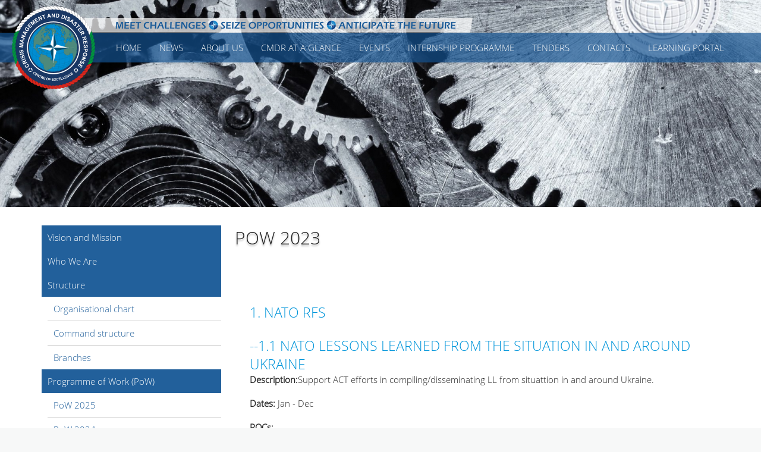

--- FILE ---
content_type: text/html; charset=UTF-8
request_url: https://cmdrcoe.org/menu.php?m_id=129
body_size: 115598
content:
<!DOCTYPE HTML PUBLIC "-//W3C//DTD HTML 4.01 Transitional//EN" "http://www.w3.org/TR/html4/loose.dtd">
<html>
<head>
	<meta http-equiv="Content-Type" content="text/html; charset=UTF-8">	
	<meta name="viewport" content="width=device-width; initial-scale=1.0; maximum-scale=1.0; target-densityDpi=300;">
	<title>POW 2023</title><meta name="Keywords" content="crisis management and disaster response - centre of excellence"><meta name="Description" content="The Crisis Management and Disaster Response Centre of Excellence (CMDR COE) earned status as the 21st NATO`s Centre of Excellence and was activated as a NATO Military Body with a granted international status under Article XIV of the Paris Protocols, on March 31, 2015. CMDR COE is not an operational entity.  CMDR COE is a multi-nationally sponsored entity, which offers recognized expertise and experience to the benefit of the Alliance, especially in support of transformation.  CMDR COE is part of NATO COE′s Network but outside the Command Structure (NCS), while forms a part of the wider NATO Command Arrangements (NCA). CMDR COE gained in 2019 an Unconditional Accreditation and NATO Quality Assurance Certificate (No. ACT/JFD/HCEIT/TT+1548/Ser:NU). As a result, the certified courses delivered by CMDR COE will maintain ‘NATO Approved’ status as they respond to the Alliance’s requirements. CMDR COE takes responsibility to continue to strive for improvements of the way it influences, interacts and develops in the sphere of crisis management and disaster response as scoped in its vision to become an internationally recognized and respected NATO body."><meta name="robots" content="noarchive">
		<link rel="image_src" type="image/jpeg" href="https://www.cmdrcoe.org/" />
		<meta property="fb:app_id" content="1595649474012584">
		<meta property="og:url" content="https://cmdrcoe.org/menu.php?m_id=129">
		<meta property="og:type" content="website">
		<meta name="image" property="og:image" content="https://www.cmdrcoe.org/">
		<meta property="og:title" content="">
		<meta property="og:description" content="">
		<meta name="author" content="CMDRCOE">	<link href="css/main.css?v=6" type="text/css" rel="stylesheet">
	<link href="css/font-awesome.min.css" rel="stylesheet">
	<link href="css/lightbox.css" type="text/css" rel="stylesheet">	
	<script type="text/javascript" src="js/fns.js?v=3"></script>
	<script type="text/javascript" src="js/make_request.js"></script>
		<link rel="shortcut icon" href="favicon.ico">
		<script src="https://www.google.com/recaptcha/api.js" async defer></script>
</head>
<body >  
	<div id="popup_message">
		<div id="popup_in">
			<a href="javascript: ;" onClick="pop_close();" id="popup_close" title="Close"></a>
			<div id="pop_in"></div>	
			<div id="pop_in_snd"></div>	
		</div>
	</div>
	<div id="header" >
		<a href="https://cmdrcoe.org/" id="logo"></a>
		<img src="img/lenta.png" alt="Meet challenges     Seize opportunities     Anticipate future" id="lenta">
		<a href="javascript: ;" id="menu_btn" onClick="show_menu();"></a>
		<ul id="menu">
			<li><a href="index.php" >Home</a></li><li><a href="menu.php?m_id=27" >News</a></li><li><a href="menu.php?m_id=18" >ABOUT US</a><ul><li><a href="menu.php?m_id=44">Vision and Mission</a></li><li><a href="menu.php?m_id=131">Who We Are</a></li><li><a href="menu.php?m_id=20">Structure</a></li><li><a href="menu.php?m_id=28">Programme of Work (PoW)</a></li><li><a href="menu.php?m_id=83">Founding documents</a></li><li><a href="menu.php?m_id=1">Open-door Policy</a></li><li><a href="menu.php?m_id=92">Gallery</a></li></ul></li><li><a href="menu.php?m_id=111" >CMDR AT A GLANCE</a><ul><li><a href="menu.php?m_id=112">Crisis and Crisis Management </a></li><li><a href="menu.php?m_id=113">Disaster and Disaster Response </a></li><li><a href="menu.php?m_id=114">Cross-Cutting Topics</a></li></ul></li><li><a href="menu.php?m_id=2" >EVENTS</a><ul><li><a href="menu.php?m_id=40">Courses</a></li><li><a href="menu.php?m_id=96">Seminars & Conferences</a></li><li><a href="menu.php?m_id=97">Exercises & Trainings</a></li><li><a href="menu.php?m_id=98">Workshops</a></li><li><a href="menu.php?m_id=99">Working meetings</a></li><li><a href="menu.php?m_id=101">Other events</a></li></ul></li><li><a href="menu.php?m_id=49" >Internship Programme</a><ul><li><a href="menu.php?m_id=57">Call for Applications</a></li><li><a href="menu.php?m_id=50">Eligibility criteria</a></li><li><a href="menu.php?m_id=103">Application, Selection, Main tasks and Responsibilities </a></li><li><a href="menu.php?m_id=104">Internship stipend</a></li><li><a href="menu.php?m_id=107">Duration, Work Venue and Working Hours</a></li><li><a href="menu.php?m_id=105">Security and Status </a></li><li><a href="menu.php?m_id=109">Contacts</a></li></ul></li><li><a href="menu.php?m_id=37" >Tenders </a><ul><li><a href="menu.php?m_id=66">Procurements</a></li><li><a href="menu.php?m_id=67">Out of life-cycle used assets sales</a></li></ul></li><li><a href="menu.php?m_id=19" >CONTACTS</a><ul><li><a href="menu.php?m_id=120">NATO COE NETWORK</a></li><li><a href="menu.php?m_id=121">Living and working in Sofia</a></li></ul></li><li><a href="login.php">Learning Portal</a></li>		</ul>
						<div style="clear: both;"><div id="div_reload" style="display: none;"></div></div>
		<script type="text/javascript">
			<!--
				setInterval(function(){ makeRequest('reload.php', 'div_reload', false, false, false) }, 60000);
			-->
		</script>
	</div>
	<div id="home_pic"><div class="homepic"><img src="pictures/pic_big/menus/20191016155330.jpg" border="0" alt="POW 2023"></div><img src="img/web_pic.png" border="0" alt=""></div><div class="care_white">
	<div class="main tbl">
		<ul id="sub_menu"><li><a href="menu.php?m_id=44">Vision and Mission</a></li><li><a href="menu.php?m_id=131">Who We Are</a></li><li><a href="menu.php?m_id=20">Structure</a><ul ><li><a href="menu.php?m_id=93">Organisational chart</a></li><li><a href="menu.php?m_id=90">Command structure</a></li><li><a href="menu.php?m_id=95">Branches</a></li></ul></li><li><a href="menu.php?m_id=28">Programme of Work (PoW)</a><ul ><li><a href="menu.php?m_id=132">PoW 2025</a></li><li><a href="menu.php?m_id=130">PoW 2024</a></li><li><a href="menu.php?m_id=129">POW 2023</a></li><li><a href="menu.php?m_id=125">POW 2022</a></li><li><a href="menu.php?m_id=102">PoW 2021</a></li><li><a href="menu.php?m_id=76">PoW 2020</a></li><li><a href="menu.php?m_id=72">PoW 2019</a></li><li><a href="menu.php?m_id=43">PoW 2018</a></li><li><a href="menu.php?m_id=42">PoW 2017</a></li><li><a href="menu.php?m_id=38">PoW 2016</a></li><li><a href="menu.php?m_id=33">PoW 2015</a></li><li><a href="menu.php?m_id=32">PoW 2014</a></li><li><a href="menu.php?m_id=31">PoW 2013</a></li></ul></li><li><a href="menu.php?m_id=83">Founding documents</a></li><li><a href="menu.php?m_id=1">Open-door Policy</a></li><li><a href="menu.php?m_id=92">Gallery</a><ul ><li><a href="menu.php?m_id=123"></a></li></ul></li></ul><div id="sub_info"><h1>POW 2023</h1><br><br><br><div style="clear: both;"></div><div class="itms "><div class="itm">
						
						<div class="info">
							<a  class="tit">1. NATO RFS</a>
							</div>	
					</div><div class="itm">
						
						<div class="info">
							<a  class="tit">--1.1 NATO Lessons Learned from the situation in and around Ukraine</a>
							<p><strong>Desсription:</strong>Support ACT efforts in compiling/disseminating LL from situattion in and around Ukraine.</p>
<p>&nbsp;</p>
<p><strong>Dates:</strong>&nbsp;Jan - Dec</p>
<p>&nbsp;</p>
<p><strong>POCs:</strong>&nbsp;</p>
<p>COL (OF-5) Robert Jurski <a href="mailto:robert.jurski@cmdrcoe.org">robert.jurski@cmdrcoe.org</a> Office: +359 2 92 24704<br />COL (OF-5) Rumen Manchev <a href="mailto:rumen.manchev@cmdrcoe.org">rumen.manchev@cmdrcoe.org</a> Office: +359 2 92 24747&nbsp;&nbsp;</p></div>	
					</div><div class="itm">
						
						<div class="info">
							<a  class="tit">--1.2 ACT Lessons Learned Spring Event 2023 (NATO Lessons Learned Conference + COE LL meeting/WS)</a>
							<p><strong>Desсription:&nbsp;</strong>COE LL POC Support to NLLC 2023 (Placeholder).</p>
<p>&nbsp;</p>
<p><strong>Dates:&nbsp;</strong>28 MAR - 30 MAR</p>
<p>&nbsp;</p>
<p><strong>POCs:</strong>&nbsp;</p>
<p>COL (OF-5) Robert Jurski <a href="mailto:robert.jurski@cmdrcoe.org">robert.jurski@cmdrcoe.org</a>&nbsp;Office: +359 2 92 24704<br /> COL (OF-5) Rumen Manchev <a href="mailto:rumen.manchev@cmdrcoe.org">rumen.manchev@cmdrcoe.org</a> Office: +359 2 92 24747&nbsp;&nbsp;</p></div>	
					</div><div class="itm">
						
						<div class="info">
							<a  class="tit">--1.3 Hosting of  ACT Lessons Learned SPRING week 2023</a>
							<p><strong><span>Desсription:&nbsp;</span></strong>CMDR COE will host&nbsp; ACT LL SPRING week 2023 (Placeholder). If there is not NATO LL Conference during 2023, HQ SACT requests CMDR COEto host, support and participate to the ACT LL SPRING WEEK in 2023. This event includes two/three-day COE LL meeting/WS. This is a Placeholder; further information (date/ participants) will be updated when available.​</p>
<p>&nbsp;</p>
<p><strong><span>Dates:</span></strong><span>&nbsp;APR - MAY</span></p>
<p><span>&nbsp;</span></p>
<p><strong><span>POCs:</span></strong><span>&nbsp;</span></p>
<p>COL (OF-5) Robert Jurski <a href="mailto:robert.jurski@cmdrcoe.org">robert.jurski@cmdrcoe.org</a> Office: +359 2 92 24704<br /> COL (OF-5) Rumen Manchev <a href="mailto:rumen.manchev@cmdrcoe.org">rumen.manchev@cmdrcoe.org</a> Office: +359 2 92 24747&nbsp;&nbsp;</p></div>	
					</div><div class="itm">
						
						<div class="info">
							<a  class="tit">--1.4 CMDR COE Support to NATO Lessons Learned Process (2023 Placeholder)</a>
							<p><strong>Desсription: </strong>COE LL POC is requested to analyse an issue within the realm of the COEs specific area of expertise in order to develop an Analysis Report either in support of HQ SACT and JALLC or leading the study.</p>
<p>&nbsp;</p>
<p><strong>Dates:</strong>&nbsp;Jan - Dec</p>
<p>&nbsp;</p>
<p><strong>POCs:</strong>&nbsp;</p>
<p>COL (OF-5) Robert Jurski <a href="mailto:robert.jurski@cmdrcoe.org">robert.jurski@cmdrcoe.org</a> Office: +359 2 92 24704<br /> COL (OF-5) Rumen Manchev <a href="mailto:rumen.manchev@cmdrcoe.org">rumen.manchev@cmdrcoe.org</a> Office: +359 2 92 24747&nbsp;&nbsp;</p></div>	
					</div><div class="itm">
						
						<div class="info">
							<a  class="tit">--1.5 CMDR COE SME support for Joint Analysis Projects</a>
							<p><strong>Desсription:&nbsp;</strong>SME support for Joint Analysis Projects</p>
<p>&nbsp;</p>
<p><strong>Dates:</strong>&nbsp;Jan - Dec</p>
<p>&nbsp;</p>
<p><strong>POCs:</strong>&nbsp;</p>
<p>COL (OF-5) Robert Jurski <a href="mailto:robert.jurski@cmdrcoe.org">robert.jurski@cmdrcoe.org</a> Office: +359 2 92 24704<br /> COL (OF-5) Rumen Manchev <a href="mailto:rumen.manchev@cmdrcoe.org">rumen.manchev@cmdrcoe.org</a> Office: +359 2 92 24747&nbsp;&nbsp;</p></div>	
					</div><div class="itm">
						
						<div class="info">
							<a  class="tit">--1.6 Support for the integration of gender perspectives and the Gender in Military Operations Discipline (NATO).</a>
							<p><strong>Desсription:&nbsp;</strong>Events related to the CMDR COE GFP course and other events of partner institutions, particulalrly the NCGM. To account for potentially participating in METTs.&nbsp;</p>
<p>&nbsp;</p>
<p><strong>Dates:</strong>&nbsp;Jan - Dec</p>
<p>&nbsp;</p>
<p><strong>POCs:</strong>&nbsp;</p>
<p>COL (OF-5) Robert Jurski <a href="mailto:robert.jurski@cmdrcoe.org">robert.jurski@cmdrcoe.org</a>&nbsp;Office: +359 2 92 24704</p>
<p>CIV Gergana Vaklinova <a href="mailto:gergana.vaklinova@cmdrcoe.org">gergana.vaklinova@cmdrcoe.org</a>&nbsp;Office: +359 2 92 24741</p></div>	
					</div><div class="itm">
						
						<div class="info">
							<a  class="tit">--1.7 CMDR COE support to Concept Development & Experimentation Campaign </a>
							<p><strong>Desсription:&nbsp;</strong>Support the concept development activities (workshops), including content proposals.&nbsp;</p>
<p>&nbsp;</p>
<p><strong>Dates:</strong>&nbsp;Jan - Dec</p>
<p>&nbsp;</p>
<p><strong>POCs:</strong>&nbsp;</p>
<p>COL (OF-5) Robert Jurski <a href="mailto:robert.jurski@cmdrcoe.org">robert.jurski@cmdrcoe.org</a> Office: +359 2 92 24704<br />CIV Gergana Vaklinova <a href="mailto:gergana.vaklinova@cmdrcoe.org">gergana.vaklinova@cmdrcoe.org</a> Office: +359 2 92 24741&nbsp; &nbsp;</p></div>	
					</div><div class="itm">
						
						<div class="info">
							<a  class="tit">--1.8 Resilience through CP (exchange of SMEs)</a>
							<p><strong>Desсription:&nbsp;</strong>The CMDR COE supporting NATO&rsquo;s efforts at conceptualising and operationalising resilience. The CCOE (DH CIMICO) and the CMDR COE jointly developed and successfully piloted in DEC 2019 a tailored training and education solution - the Resilience through Civil Prepredness course. The course is delivered twice per year - first half (MAR) - by the CCOE, the CMDR COE supporting, and second half (OCT or NOV) - by the CMDR COE, the CCOE supporting.&nbsp;</p>
<p>&nbsp;</p>
<p><strong>Dates:</strong>&nbsp;МAR- MAY</p>
<p>&nbsp;</p>
<p><strong>Location:&nbsp;</strong>The Hague, NDL</p>
<p><strong>&nbsp;</strong></p>
<p><strong>POCs:</strong>&nbsp;</p>
<p>COL (OF-5) Robert Jurski <a href="mailto:robert.jurski@cmdrcoe.org">robert.jurski@cmdrcoe.org</a> Office: +359 2 92 24704<br />CIV Gergana Vaklinova <a href="mailto:gergana.vaklinova@cmdrcoe.org">gergana.vaklinova@cmdrcoe.org</a> Office: +359 2 92 24740</p></div>	
					</div><div class="itm">
						
						<div class="info">
							<a  class="tit">--1.9 Climate Change and Security</a>
							<p><strong>Desсription:&nbsp;</strong>R&amp;A on CC, human security, disaster relief, particulalry humanitrian assistance, gender perspectives, resilience.&nbsp;</p>
<p>&nbsp;</p>
<p><strong>Dates:</strong>&nbsp;Jan - Dec</p>
<p>&nbsp;</p>
<p><strong>POCs:</strong>&nbsp;</p>
<p>COL (OF-5) Robert Jurski <a href="mailto:robert.jurski@cmdrcoe.org">robert.jurski@cmdrcoe.org</a> Office: +359 2 92 24704<br /><br /></p></div>	
					</div><div class="itm">
						
						<div class="info">
							<a  class="tit">--1.10 Partnership Outreach METTs</a>
							<p><strong>Desсription:&nbsp;</strong>Providing training support to partner countries if requires.</p>
<p>&nbsp;</p>
<p><strong>Dates:</strong>&nbsp;Jan - Dec</p>
<p>&nbsp;</p>
<p><strong>POCs:</strong>&nbsp;</p>
<p>COL (OF-5) Plamen Iliev <a href="mailto:plamen.iliev@cmdrcoe.org">plamen.iliev@cmdrcoe.org</a> Office: +359 2 92 24703</p></div>	
					</div><div class="itm">
						
						<div class="info">
							<a  class="tit">--1.11 CIMIC/CMI Steering Committee</a>
							<p><strong>Desсription:</strong>&nbsp;To coordinate all CMI and CIMIC related activities.</p>
<p>&nbsp;</p>
<p><strong>Dates:</strong>&nbsp;Jan - Dec</p>
<p>&nbsp;</p>
<p><strong>POCs:</strong>&nbsp;</p>
<p>COL (OF-5) Orlin Nikolov <a href="mailto:orlin.nikolov@cmdrcoe.org">orlin.nikolov@cmdrcoe.org</a> Office: +359 2 92 24 700</p></div>	
					</div><div class="itm">
						
						<div class="info">
							<a  class="tit">--1.12 CIMIC/CMI WG / CIMIC/CMI COI (Synergy)</a>
							<p><strong>Desсription:&nbsp;</strong>To coordinate all CMI and CIMIC related activities, including the harmonisation of CMI and CIMIC conducted in and by the different operational level HQs and to incorporate the lessons learned from ongoing operations into the doctrine revision process. As well as, Exchanging expertise for the development of a joint modeling and simulation modular design. It tends to enhance Experimentation, Education, Training and Exercises (EETE) with understanding of civil environment and response mechanisms from the operational perspective.</p>
<p>&nbsp;</p>
<p><strong>Dates:</strong>&nbsp;Jan - Dec</p>
<p>&nbsp;</p>
<p><strong>POCs:</strong>&nbsp;</p>
<p>COL (OF-5) Plamen Iliev <a href="mailto:plamen.iliev@cmdrcoe.org">plamen.iliev@cmdrcoe.org</a> Office: +359 2 92 24703<br />COL (OF-5)&nbsp;Kostadin Lazarov <a href="mailto:kostadin.lazarov@cmdrcoe.org">kostadin.lazarov@cmdrcoe.org</a> Office: +359 2 92 24757</p></div>	
					</div><div class="itm">
						
						<div class="info">
							<a  class="tit">--1.13 SME Support to NCS/NFS HQs for Trainings and Exercises (Place holder)</a>
							<p><strong>Desсription:&nbsp;</strong>CMDR COE to provide SME support to NCS/NFS HQ for training (i.e. NMI-TE) and exercises (Incident Development and Scripting Workshops in the domain of CMDR) activities in the CMDR domain, if requested.&nbsp;</p>
<p>&nbsp;</p>
<p><strong>Dates:</strong>&nbsp;Jan - Dec</p>
<p>&nbsp;</p>
<p><strong>POCs:</strong>&nbsp;</p>
<p>COL (OF-5) Plamen Iliev <a href="mailto:plamen.iliev@cmdrcoe.org">plamen.iliev@cmdrcoe.org</a> Office: +359 2 92 24703</p></div>	
					</div><div class="itm">
						
						<div class="info">
							<a  class="tit">--1.14 Integration of gender perspective into the existing curriculas where and when appropriate Community of Interest on Gender, incuding a METT event </a>
							<p><strong>Desсription:&nbsp;</strong>Events related to the CMDR COE GFP course and other events of partner institutions, particulalrly the NCGM. To account for potentially participating in METTs.</p>
<p>&nbsp;</p>
<p><strong>Dates:</strong>&nbsp;Jan - Dec</p>
<p>&nbsp;</p>
<p><strong>POCs:</strong>&nbsp;</p>
<p>CIV Gergana Vaklinova <a href="mailto:gergana.vaklinova@cmdrcoe.org">gergana.vaklinova@cmdrcoe.org</a>&nbsp;Office: +359 2 92 24741</p></div>	
					</div><div class="itm">
						
						<div class="info">
							<a  class="tit">--1.15 NMSG -191 and business meetings of NMSG board MSG-187 RTG “Space Weather Environmental Modelling (SWEM)”</a>
							<p><strong>Desсription:&nbsp;</strong>Participate and support NMSG- 191 related to&nbsp; CMDR COE operational requirements.The CMDR COE is going to&nbsp; chair the MSG-187, and provide M&amp;S support to Space Weather Environmental Modelling process.</p>
<p>&nbsp;</p>
<p><strong>Dates:</strong>&nbsp;Jan - Dec</p>
<p>&nbsp;</p>
<p><strong>POCs:</strong>&nbsp;</p>
<p>COL (OF-5) Orlin Nikolov <a href="mailto:orlin.nikolov@cmdrcoe.org">orlin.nikolov@cmdrcoe.org</a> Office: +359 2 92 24 700<br />COL (OF-5)&nbsp;Kostadin Lazarov <a href="mailto:kostadin.lazarov@cmdrcoe.org">kostadin.lazarov@cmdrcoe.org</a> Office: +359 2 92 24 757<br />LTC (OF-4) Genadi Kolev <a href="mailto:genadi.kolev@cmdrcoe.org">genadi.kolev@cmdrcoe.org</a> Office: +359 2 92 24 758</p></div>	
					</div><div class="itm">
						
						<div class="info">
							<a  class="tit">--1.15.1 NMSG -191 and business meetings of NMSG board MSG-187 RTG “Space Weather Environmental Modelling (SWEM)”</a>
							<p><strong>Desсription:&nbsp;</strong>Participate and support NMSG- 191 related to&nbsp; CMDR COE operational requirements.The CMDR COE is going to&nbsp; chair the MSG-187, and provide M&amp;S support to Space Weather Environmental Modelling process.</p>
<p>&nbsp;</p>
<p><strong>Dates:</strong>&nbsp;Jan - Dec</p>
<p>&nbsp;</p>
<p><strong>POCs:</strong>&nbsp;</p>
<p>COL (OF-5) Orlin Nikolov&nbsp;<a href="mailto:orlin.nikolov@cmdrcoe.org">orlin.nikolov@cmdrcoe.org</a>&nbsp;Office: +359 2 92 24 700<br />COL (OF-5)&nbsp;Kostadin Lazarov&nbsp;<a href="mailto:kostadin.lazarov@cmdrcoe.org">kostadin.lazarov@cmdrcoe.org</a>&nbsp;Office: +359 2 92 24 757<br />LTC (OF-4) Genadi Kolev&nbsp;<a href="mailto:genadi.kolev@cmdrcoe.org">genadi.kolev@cmdrcoe.org</a>&nbsp;Office: +359 2 92 24 758</p></div>	
					</div><div class="itm">
						
						<div class="info">
							<a  class="tit">--1.15.2 MSG-187 RTG “Space Weather Environmental Modelling (SWEM)”</a>
							<p><strong>Desсription:&nbsp;</strong>The CMDR COE is going to&nbsp; chair the MSG-187, and provide M&amp;S support to Space Weather Environmental Modelling process.</p>
<p>&nbsp;</p>
<p><strong>Dates:</strong>&nbsp;Jan - Dec</p>
<p>&nbsp;</p>
<p><strong>&nbsp;</strong><strong>POCs:</strong>&nbsp;</p>
<p>COL (OF-5) Orlin Nikolov orlin.nikolov@cmdrcoe.org Office: +359 2 92 24700<br />COL (OF-5)&nbsp;Kostadin Lazarov kostadin.lazarov@cmdrcoe.org Office: +359 2 92 24757<br />LTC (OF-4)&nbsp;Genadi Kolev genadi.kolev@cmdrcoe.org Office: +359 2 92 24758</p></div>	
					</div><div class="itm">
						
						<div class="info">
							<a  class="tit">--1.15.3 NMSG 52 Bussiness Meeting</a>
							<p><strong>Desсription:&nbsp;</strong>Attendance to the NMSG BM as Associate Member. The CoEs actively participates in level 3 activities at the Science and Technology Organization</p>
<p>&nbsp;</p>
<p><strong>Dates:</strong>&nbsp;Jan - Dec</p>
<p>&nbsp;</p>
<p><strong>POCs:</strong>&nbsp;</p>
<p>COL (OF-5) Orlin Nikolov&nbsp;<a href="mailto:orlin.nikolov@cmdrcoe.org">orlin.nikolov@cmdrcoe.org</a>&nbsp;Office: +359 2 92 24 700<br /><br /></p></div>	
					</div><div class="itm">
						
						<div class="info">
							<a  class="tit">--1.15.4 NMSG 51 Bussiness Meeting</a>
							<p><strong>Desсription: </strong>Attendance to the NMSG BM as Associate Member. The CoEs actively participates in level 3 activities at the Science and Technology Organization.</p>
<p>&nbsp;</p>
<p><strong>Dates:</strong>&nbsp;Jan - Dec</p>
<p>&nbsp;</p>
<p><strong>POCs:</strong>&nbsp;</p>
<p>COL (OF-5) Orlin Nikolov&nbsp;<a href="mailto:orlin.nikolov@cmdrcoe.org">orlin.nikolov@cmdrcoe.org</a>&nbsp;Office: +359 2 92 24 700<br /><br /></p></div>	
					</div><div class="itm">
						
						<div class="info">
							<a  class="tit">--1.16 Layered Resilience Concept (NWCC deliverable)</a>
							<p><strong>Desсription:&nbsp;</strong>Layered Resilience Concept (LRC) deliverable under the NWCC&prime;s Warfare Development Imperative for Layered Resilience.</p>
<p>&nbsp;</p>
<p><strong>Dates:</strong>&nbsp;Jan - Dec</p>
<p>&nbsp;</p>
<p><strong>POCs:</strong>&nbsp;</p>
<p>COL (OF-5) Robert Jurski <a href="mailto:robert.jurski@cmdrcoe.org">robert.jurski@cmdrcoe.org</a> Office: +359 2 92 24704<br />LTC (OF-4)&nbsp; Sasho Aleksandrov <a href="mailto:sasho.aleksandrov@cmdrcoe.org">sasho.aleksandrov@cmdrcoe.org</a> Office: +359 2 92 24742&nbsp;</p></div>	
					</div><div class="itm">
						
						<div class="info">
							<a  class="tit">--1.17 CMDR COE Support for STJU23 Incident Development WS</a>
							<p><strong>Desсription:&nbsp;</strong>STEADFAST JUPITER 2023 (STJU23) is a SHAPE sponsored strategic, operational, and tactical-level Major Command Post and Computer Assisted Exercise (CPX/CAX) that will train SHAPE, NRF24 package, JFCBS, NCS JFAC, JSEC, Multi-corps (MC) LCC and Theatre Component Commands, in planning for and conducting an Article 5 multi-JOA operation. The scope will range from SJO to MJO+ in different JOAs with a continued focus on Modern C2, Joint Fires and Enablement, for high intensity warfighting against a peer/near-peer adversary.</p>
<p>&nbsp;</p>
<p><strong>Dates</strong>:&nbsp;5 Jun - 9&nbsp;Jun&nbsp;</p>
<p>&nbsp;</p>
<p><strong>POCs:</strong>&nbsp;</p>
<p>COL (OF-5) Plamen Iliev&nbsp;<a href="mailto:plamen.iliev@cmdrcoe.org">plamen.iliev@cmdrcoe.org</a>&nbsp;Office: +359 2 92 24703<br />LTC (OF-4) Genadi Kolev&nbsp;<a href="mailto:genadi.kolev@cmdrcoe.org">genadi.kolev@cmdrcoe.org</a>&nbsp;Office: +359 2 92 24 758</p></div>	
					</div><div class="itm">
						
						<div class="info">
							<a  class="tit">--1.18 CMDR COE Support for STJU23 MEL MIL SCRIPTING WS</a>
							<p><strong>Desсription:&nbsp;</strong>STEADFAST JUPITER 2023 (STJU23) is a SHAPE sponsored strategic, operational, and tactical-level Major Command Post and Computer Assisted Exercise (CPX/CAX) that will train SHAPE, NRF24 package, JFCBS, NCS JFAC, JSEC, Multi-corps (MC) LCC and Theatre Component Commands, in planning for and conducting an Article 5 multi-JOA operation. The scope will range from SJO to MJO+ in different JOAs with a continued focus on Modern C2, Joint Fires and Enablement, for high intensity warfighting against a peer/near-peer adversary.</p>
<p>&nbsp;</p>
<p><strong>Dates:</strong>&nbsp;26 Jun - 7 Jul</p>
<p>&nbsp;</p>
<p><strong>POCs:</strong>&nbsp;</p>
<p>COL (OF-5) Plamen Iliev&nbsp;<a href="mailto:plamen.iliev@cmdrcoe.org">plamen.iliev@cmdrcoe.org</a>&nbsp;Office: +359 2 92 24703<br />LTC (OF-4) Genadi Kolev&nbsp;<a href="mailto:genadi.kolev@cmdrcoe.org">genadi.kolev@cmdrcoe.org</a>&nbsp;Office: +359 2 92 24 758</p></div>	
					</div><div class="itm">
						
						<div class="info">
							<a  class="tit">--1.19 CMDR COE Support for STJU23 EXECUTION Sub-Phase (Phase IIIB) - EXCON</a>
							<p><strong>Desсription:&nbsp;</strong>STEADFAST JUPITER 2023 (STJU23) is a SHAPE sponsored strategic, operational, and tactical-level Major Command Post and Computer Assisted Exercise (CPX/CAX) that will train SHAPE, NRF24 package, JFCBS, NCS JFAC, JSEC, Multi-corps (MC) LCC and Theatre Component Commands, in planning for and conducting an Article 5 multi-JOA operation. The scope will range from SJO to MJO+ in different JOAs with a continued focus on Modern C2, Joint Fires and Enablement, for high intensity warfighting against a peer/near-peer adversary.</p>
<p>&nbsp;</p>
<p><strong>Dates:</strong>&nbsp;5 Oct - 19 Oct</p>
<p>&nbsp;</p>
<p><strong>POCs:</strong>&nbsp;</p>
<p>COL (OF-5) Plamen Iliev <a href="mailto:plamen.iliev@cmdrcoe.org">plamen.iliev@cmdrcoe.org</a> Office: +359 2 92 24703<br />LTC (OF-4) Genadi Kolev&nbsp;<a href="mailto:genadi.kolev@cmdrcoe.org">genadi.kolev@cmdrcoe.org</a>&nbsp;Office: +359 2 92 24 758</p></div>	
					</div><div class="itm">
						
						<div class="info">
							<a  class="tit">--1.20 STJA23 MEL/MIL INCIDENT DEVELOPMENT WORKSHOP</a>
							<p><strong>Desсription:&nbsp;</strong>STJA23 Incident Development Workshop</p>
<p>&nbsp;</p>
<p><strong>Dates:</strong>&nbsp;12 Jun - 16 Jun</p>
<p>&nbsp;</p>
<p><strong>POCs:</strong>&nbsp;</p>
<p>COL (OF-5) Plamen Iliev&nbsp;<a href="mailto:plamen.iliev@cmdrcoe.org">plamen.iliev@cmdrcoe.org</a>&nbsp;Office: +359 2 92 24703<br /><br /></p></div>	
					</div><div class="itm">
						
						<div class="info">
							<a  class="tit">--1.21 STJA23 MEL/MIL Scripting Workshop</a>
							<p><strong>Desсription:&nbsp;</strong>STJA23 MEL/MIL Scripting Workshop COE support.</p>
<p>&nbsp;</p>
<p><strong>Dates:</strong>&nbsp;11 Sep - 22 Sep</p>
<p>&nbsp;</p>
<p><strong>POCs:</strong>&nbsp;</p>
<p>COL (OF-5) <a href="mailto:plamen.iliev@cmdrcoe.org">Plamen Iliev plamen.iliev@cmdrcoe.org</a>&nbsp;Office: +359 2 92 24703</p></div>	
					</div><div class="itm">
						
						<div class="info">
							<a  class="tit">--1.22 STJA23 PhIIIB</a>
							<p><strong>Desсription:&nbsp;</strong>Execution Phase of STJA23. COE support is requested for the subject matter expertise provided for the execution of the exercise.</p>
<p>&nbsp;</p>
<p><strong>Dates:</strong>&nbsp;23 Nov - 7 Dec</p>
<p>&nbsp;</p>
<p><strong>POCs:</strong>&nbsp;</p>
<p>COL (OF-5) Plamen Iliev <a href="mailto:plamen.iliev@cmdrcoe.org">plamen.iliev@cmdrcoe.org</a> Office: +359 2 92 24 703</p></div>	
					</div><div class="itm">
						
						<div class="info">
							<a  class="tit">--1.23 Cultural Property Protection (CPP) Training Initiative</a>
							<p><strong>Desсription:&nbsp;</strong>Provide train of trainers activities with regard to Cultural property protection course.</p>
<p>&nbsp;</p>
<p><strong>Dates:</strong>&nbsp;Jan - Dec</p>
<p>&nbsp;</p>
<p><strong>POCs:</strong>&nbsp;</p>
<p>COL (OF-5) Plamen Iliev <a href="mailto:plamen.iliev@cmdrcoe.org">plamen.iliev@cmdrcoe.org</a> Office: +359 2 92 24703</p></div>	
					</div><div class="itm">
						
						<div class="info">
							<a  class="tit">--1.24 Support to NATO COEs effort network </a>
							<p><strong>Desсription:&nbsp;</strong>CMDR COE cooperates with other COEs&nbsp; in doctrine development, identify lessons learned, improvement of interoperability and capabilities, and test and validate concepts through experimentation.</p>
<p>&nbsp;</p>
<p><strong>Dates:</strong>&nbsp;Jan - Dec</p>
<p>&nbsp;</p>
<p><strong>POCs:</strong>&nbsp;</p>
<p>COL (OF-5) Orlin Nikolov <a href="mailto:orlin.nikolov@cmdrcoe.org">orlin.nikolov@cmdrcoe.org</a> Office: +359 2 92 24 700</p></div>	
					</div><div class="itm">
						
						<div class="info">
							<a  class="tit">--1.25 Enhancing PfP MoI′s Capacity for Crisis Management</a>
							<p><strong>Desсription:&nbsp;</strong>This project aims to contribute towards the Jordan&prime;s MoI reaching a full operational capability by providing support in two of the priorities identified by the NATO Advisory Support Team.</p>
<p>&nbsp;</p>
<p><strong>Dates:</strong>&nbsp;Jan - Dec</p>
<p>&nbsp;</p>
<p><strong>POCs:</strong>&nbsp;</p>
<p>COL (OF-5) Desislav Zmeev <a href="mailto:desislav.zmeev@cmdrcoe.org">desislav.zmeev@cmdrcoe.org</a>&nbsp;+359 2 92 24 705</p></div>	
					</div><div class="itm">
						
						<div class="info">
							<a  class="tit">--1.25.1 Crisis Managment & Disaster Response Cse (MTT)</a>
							<p><strong><span>Desсription:&nbsp;</span></strong>This project aims to contribute towards the Jordan&prime;s MoI reaching a full operational capability by providing support in two of the priorities identified by the NATO Advisory Support Team.&nbsp;</p>
<p><span>&nbsp;</span></p>
<p><strong><span>Dates:</span></strong><span>&nbsp;19 Feb - 23 Feb</span></p>
<p><span>&nbsp;</span></p>
<p><strong><span>POCs:</span></strong><span>&nbsp;</span></p>
<p>COL (OF-5) Desislav Zmeev <a href="mailto:desislav.zmeev@cmdrcoe.org">desislav.zmeev@cmdrcoe.org</a> Office: +359 2 92 24 705</p></div>	
					</div><div class="itm">
						
						<div class="info">
							<a  class="tit">--1.25.2 Disaster Risk management Course (MTT)</a>
							<p><strong>Desсription:&nbsp;</strong>This project aims to contribute towards the Jordan&prime;s MoI reaching a full operational capability by providing support in two of the priorities identified by the NATO Advisory Support Team.</p>
<p>&nbsp;</p>
<p><strong>Dates:</strong>&nbsp;Jan - Dec</p>
<p>&nbsp;</p>
<p><strong>POCs:</strong>&nbsp;</p>
<p>COL (OF-5) Desislav Zmeev <a href="mailto:desislav.zmeev@cmdrcoe.org">desislav.zmeev@cmdrcoe.org</a> Office: +359 2 92 24 705<br /><br /></p></div>	
					</div><div class="itm">
						
						<div class="info">
							<a  class="tit">--1.25.3 Multi- National Crisis Management Course (MTT)</a>
							<p><strong><span>Desсription: </span></strong><span>This project aims to contribute towards the Jordan&prime;s MoI reaching a full operational capability by providing support in two of the priorities identified by the NATO Advisory Support Team.</span></p>
<p><span>&nbsp;</span></p>
<p><strong><span>Dates:</span></strong><span>&nbsp;11 Jun - 15&nbsp;Jun</span></p>
<p><span>&nbsp;</span><strong>&nbsp;</strong>&nbsp;</p>
<p><strong><span>Location:&nbsp;</span></strong>JOR<span>&nbsp;</span></p>
<p><strong><span>&nbsp;</span></strong></p>
<p><strong><span>POCs:</span></strong><span>&nbsp;</span></p>
<p>COL (OF-5) Desislav Zmeev <a href="mailto:desislav.zmeev@cmdrcoe.org">desislav.zmeev@cmdrcoe.org</a> Office: +359 2 92 24 705</p></div>	
					</div><div class="itm">
						
						<div class="info">
							<a  class="tit">--1.26 COE Marketplace</a>
							<p><strong><span>Desсription:&nbsp;</span></strong>The aim of this event, with the full support of the IS/IMS senior leadership, is to provide an occasion for all national delegates and NATO HQ staff to recognize, understand and embrace the value of the expertise, support and advice, provided by CMDR COE to the Alliance.</p>
<p>&nbsp;</p>
<p><strong><span>Dates:</span></strong><span>&nbsp;Jan - Dec</span></p>
<p><span>&nbsp;</span>&nbsp;</p>
<p><strong><span>POCs:</span></strong><span>&nbsp;</span></p>
<p>COL (OF-5) Orlin Nikolov <a href="mailto:orlin.nikolov@cmdrcoe.org">orlin.nikolov@cmdrcoe.org</a> Office: +359 2 92 24 700</p></div>	
					</div><div class="itm">
						
						<div class="info">
							<a  class="tit">--1.27 Support to NATO Defence Planning Process</a>
							<p><strong><span>Desсription:&nbsp;</span></strong>All COEs are requested to support ACT efforts in the Bi-SC contribution to NATO Defence Planning Process (NDPP).</p>
<p>&nbsp;</p>
<p><strong><span>Dates:</span></strong><span>&nbsp;Jan - Dec</span></p>
<p><span>&nbsp;</span></p>
<p><strong>POCs:</strong>&nbsp;</p>
<p>COL (OF-5) Desislav Zmeev <a href="mailto:desislav.zmeev@cmdrcoe.org">desislav.zmeev@cmdrcoe.org</a> Office: +359 2 92 24 705</p>
<p><span><br /></span></p>
<p><span><br /></span></p></div>	
					</div><div class="itm">
						
						<div class="info">
							<a  class="tit">--1.28 Training and Education Support for Jordanian Civil Defence Directorate </a>
							<p><strong><span>Desсription:&nbsp;</span></strong>This project aims to contribute towards the Jordanian Civil Defence Directorate&nbsp; in&nbsp; the priorities identified by the NATO Advisory Support Team.&nbsp;</p>
<p><span>&nbsp;</span></p>
<p><strong><span>Dates:</span></strong><span>&nbsp;Feb - Sep</span></p>
<p><span>&nbsp;</span></p>
<p><strong><span>POCs:</span></strong><span>&nbsp;</span></p>
<p>COL (OF-5) Desislav Zmeev <a href="mailto:desislav.zmeev@cmdrcoe.org">desislav.zmeev@cmdrcoe.org</a> Office: +359 2 92 24 705</p>
<p>&nbsp;</p></div>	
					</div><div class="itm">
						
						<div class="info">
							<a  class="tit">2. Framework / Sponsoring Nations RFS</a>
							</div>	
					</div><div class="itm">
						
						<div class="info">
							<a  class="tit">--2.1 Participation in exercises of the Bulgarian Red Cross with observers and analysts</a>
							<p><strong><span>Desсription: </span></strong>In the past few years, cooperation between the Bulgarian Red Cross and CMDR COE has intensified. Experts from both organisations work actively and willingly in the implementation of various common events. Collaborative efforts contribute and will contribute to increasing the readiness of responding adequately to crisis situations and disaster mitigation.</p>
<p><span>&nbsp;</span></p>
<p><strong><span>Dates:</span></strong><span>&nbsp;Jan - Dec</span></p>
<p>&nbsp;</p>
<p><strong><span>POCs:</span></strong><span>&nbsp;</span></p>
<p><span>COL (OF-5) Plamen Iliev <a href="mailto:plamen.iliev@cmdrcoe.org">plamen.iliev@cmdrcoe.org</a> Office: +359 2 92 24703</span></p>
<p><span>COL (OF-5) Desislav Zmeev <a href="mailto:desislav.zmeev@cmdrcoe.org">desislav.zmeev@cmdrcoe.org</a> Office: +359 2 92 24 705</span></p></div>	
					</div><div class="itm">
						
						<div class="info">
							<a  class="tit">--2.2 Training on the NCRS/CRMs for BGR experts from different ministries and agencies.</a>
							<p><strong><span>Desсription: </span></strong>NCRS is designed to be a fully integrated crisis management system, supporting the Alliance in responding to the full range of crises that might be encountered and ensures appropriate political control by the NAC over Crisis Response Measures (CRMs), while delegating the authority to take appropriate Measures to enhance flexibility and speed of response.&nbsp;</p>
<p>&nbsp;</p>
<p><strong><span>Dates:</span></strong><span>&nbsp;Jan - Dec</span></p>
<p>&nbsp;</p>
<p><strong><span>POCs:</span></strong><span>&nbsp;</span></p>
<p><span>COL (OF-5) Plamen Iliev <a href="mailto:plamen.iliev@cmdrcoe.org">plamen.iliev@cmdrcoe.org</a> Office: +359 2 92 24 703</span></p></div>	
					</div><div class="itm">
						
						<div class="info">
							<a  class="tit">--2.3 MDR COE participation in National Crisis Management Exercises in 2023</a>
							<p><strong><span>Desсription:&nbsp;</span></strong>CMDR COEexperts to take part as an observersin in the execution phase of the different .National Crisis Management Exercises around the globe.</p>
<p><strong><span><br /></span></strong></p>
<p><strong><span>Dates:</span></strong><span>&nbsp;Jan - Dec</span></p>
<p>&nbsp;</p>
<p><strong>POCs:</strong>&nbsp;</p>
<p>COL (OF-5) Desislav Zmeev <a href="mailto:desislav.zmeev@cmdrcoe.org">desislav.zmeev@cmdrcoe.org</a> Office: +359 2 92 24 705</p>
<p>&nbsp;</p>
<p>COL (OF-5) Plamen Iliev&nbsp;<a href="mailto:plamen.iliev@cmdrcoe.org">plamen.iliev@cmdrcoe.org</a>&nbsp;Office: +359 2 92 24 703</p></div>	
					</div><div class="itm">
						
						<div class="info">
							<a  class="tit">--2.4 Support to BGR Munucipal Level CMX - Krasno Selo District, Sofia Municipality </a>
							<p><strong><span>Desсription: </span></strong>CMDR is to contribute and support to the development and the execution of a National (municipality level) mid-scale CMX, which is to test the coordination between local and governmental institutions involved in the Disaster Managenent and the involved Decision Making process. CMDR COE to direct the exercise planning process IAW NATO Bi-SC Directive 75-03.</p>
<p>&nbsp;</p>
<p><strong><span>Dates:</span></strong><span>&nbsp;7 Jun - 8 Jun</span></p>
<p><span>&nbsp;</span></p>
<p><strong><span>POCs:</span></strong><span>&nbsp;</span></p>
<p>COL (OF-5) Desislav Zmeev&nbsp;<a href="mailto:desislav.zmeev@cmdrcoe.org">desislav.zmeev@cmdrcoe.org</a>&nbsp;Office: +359 2 92 24 705</p>
<p>&nbsp;</p>
<p><span>COL (OF-5) Plamen Iliev <a href="mailto:plamen.iliev@cmdrcoe.org">plamen.iliev@cmdrcoe.org</a> Office: +359 2 92 247 03</span></p>
<p><span><br /></span></p></div>	
					</div><div class="itm">
						
						<div class="info">
							<a  class="tit">--2.5 Visits by the delegations from NATO, NON-NATO, Partner Nations Ministry of Defense or other COEs.</a>
							<p><strong><span>Desсription:</span></strong> A Delegations from the MoD of NATO, NON-NATO, Partner Nationa Ministry of Defense or other COEs will pay a visits to CMDR COE.</p>
<p>&nbsp;</p>
<p><strong><span>Dates:</span></strong><span>&nbsp;Jan - Dec</span></p>
<p>&nbsp;</p>
<p><strong><span>POCs:</span></strong><span>&nbsp;</span></p>
<p>COL (OF-5) Orlin Nikolov orlin.nikolov@cmdrcoe.org Office: +359 2 92 24 700</p></div>	
					</div><div class="itm">
						
						<div class="info">
							<a  class="tit">--2.6 Military Cooperation between the CMDR COE and the SNs MODs in CM & DR domain.</a>
							<p><strong><span>Desсription: </span></strong>Training, Co-training and information exchange in the&nbsp;field of crisis prevention and managemnet domain.</p>
<p><span>&nbsp;</span></p>
<p><strong><span>Dates:</span></strong><span>&nbsp;Jan - Dec</span></p>
<p>&nbsp;</p>
<p><strong><span>POCs:</span></strong><span>&nbsp;</span></p>
<p>COL (OF-5) Desislav Zmeev <a href="mailto:desislav.zmeev@cmdrcoe.org">desislav.zmeev@cmdrcoe.org</a> Office: +359 2 92 24 705</p></div>	
					</div><div class="itm">
						
						<div class="info">
							<a  class="tit">3. Courses</a>
							</div>	
					</div><div class="itm">
						
						<div class="info">
							<a  class="tit">--3.1.1 Gender Focal Point Course - In person (CMDR COE premises) </a>
							<p><strong><span>Desсription: </span></strong>This course will educate and train personnel to perform successfully as Gender Focal Points in their functional area. A focus is placed on the strategic / operational levels.&nbsp;</p>
<p>&nbsp;</p>
<p><strong><span>Dates:</span></strong><span>&nbsp;15 May- 18 May</span></p>
<p><span>&nbsp;</span><strong>&nbsp;</strong>&nbsp;</p>
<p><strong><span>Location:&nbsp;&nbsp;</span></strong>In person (CMDR COE premises)&nbsp;</p>
<p><strong><span>&nbsp;</span></strong></p>
<p><strong><span>POCs:</span></strong><span>&nbsp;</span></p>
<p>COL (OF-5) Plamen Iliev <a href="mailto:plamen.iliev@cmdrcoe.org">plamen.iliev@cmdrcoe.org</a> Office: +359 2 92 24703</p>
<p><span><br /></span></p>
<p>CIV Gergana Vaklinova <a href="mailto:gergana.vaklinova@cmdrcoe.org">gergana.vaklinova@cmdrcoe.org</a> Office: +359 2 92 24740</p></div>	
					</div><div class="itm">
						
						<div class="info">
							<a  class="tit">--3.1.2 Gender Focal Point Course  - (online) </a>
							<p><strong><span>Desсription:&nbsp;</span></strong>This course will educate and train personnel to perform successfully as Gender Focal Points in their functional area. A focus is placed on the strategic / operational levels.&nbsp;</p>
<p><span>&nbsp;</span></p>
<p><strong><span>Dates:</span></strong><span>&nbsp;2 OCT - 5 OCT&nbsp;</span></p>
<p><span>&nbsp;</span><strong>&nbsp;</strong>&nbsp;</p>
<p><strong><span>Location:&nbsp;&nbsp;</span></strong>(online)&nbsp;&nbsp;</p>
<p><strong><span>&nbsp;</span></strong><span>&nbsp;</span>&nbsp;</p>
<p><strong><span>POCs:</span></strong><span>&nbsp;</span></p>
<p>COL (OF-5) Plamen Iliev <a href="mailto:plamen.iliev@cmdrcoe.org">plamen.iliev@cmdrcoe.org</a> Office: +359 2 92 24 703</p>
<p><span><br /></span></p>
<p>CIV Gergana Vaklinova <a href="mailto:gergana.vaklinova@cmdrcoe.org">gergana.vaklinova@cmdrcoe.org</a> Office: +359 2 92 24 740</p></div>	
					</div><div class="itm">
						
						<div class="info">
							<a  class="tit">--3.2 Crisis Management and Disaster Response Course NATO APPROVED; NATO ETOC Code: ETE-CM-21784</a>
							<p><strong><span>Desсription:&nbsp;</span></strong>The aim of the course&nbsp; is to introduce&nbsp; extensive overview of NATO structures and guiding principles and will arm the participants with appreciation of the Alliance Crisis Management approach. Acquisition of basic knowledge to NATO Crisis Management fundamentals, NATO Crisis Response System, and its complementary elements - NATO Crisis Management Process, Civil Emergency Planning, and Operations Planning.</p>
<p>&nbsp;</p>
<p><strong><span>Dates:</span></strong><span>&nbsp;13 MAR - 17 MAR</span></p>
<p><span>&nbsp;</span><strong>&nbsp;</strong>&nbsp;</p>
<p><strong><span>Location:&nbsp;</span></strong>&nbsp;CMDR COE/Online&nbsp;</p>
<p><strong><span>&nbsp;</span></strong></p>
<p><strong>POCs:</strong>&nbsp;</p>
<p><span>COL (OF-5) Plamen Iliev <a href="mailto:plamen.iliev@cmdrcoe.org">plamen.iliev@cmdrcoe.org</a> Office: +359 2 92 24 703</span></p></div>	
					</div><div class="itm">
						
						<div class="info">
							<a  class="tit">--3.3 Climate Change & Security Course</a>
							<p><strong><span>Desсription:&nbsp;</span></strong>Climate Change and Security course under auspices of ESDC, supported by Bulgarian Diplomatic Institute and Rakovski National Defence College. The aim of the course is to enhance awareness of climate change security implications through acquisition of basic knowledge related to global warming as a phenomenon and a security threat multiplier, the main factors which affect the environment, and the impact of climate change on international peace and security in short, mid and long term period.</p>
<p>&nbsp;</p>
<p><strong><span>Dates:</span></strong><span>&nbsp;28 MAR - 31 MAR</span></p>
<p><span>&nbsp;</span><strong>&nbsp;</strong>&nbsp;</p>
<p><strong><span>Location:&nbsp; </span></strong>CMDR COE/Online&nbsp;</p>
<p>&nbsp;</p>
<p><strong><span>POCs:</span></strong><span>&nbsp;</span></p>
<p><span>COL (OF-5) Plamen Iliev <a href="mailto:plamen.iliev@cmdrcoe.org">plamen.iliev@cmdrcoe.org</a> Office: +359 2 92 24 703</span></p></div>	
					</div><div class="itm">
						
						<div class="info">
							<a  class="tit">--3.4 International Concequence Management (I-CM) Course</a>
							<p><strong><span>Desсription: </span></strong>The aim of the International consequence management (CM) course is to provide operational expertise following a radiological incident in order to mitigate the consequences to the population, public health, safety, and the environment thus increasing societal resilience.</p>
<p>&nbsp;</p>
<p><strong><span>Dates:</span></strong><span>&nbsp;24 APR - 28 APR</span></p>
<p><span>&nbsp;</span><strong>&nbsp;</strong>&nbsp;</p>
<p><strong><span>Location:&nbsp;</span></strong>CMDR COE/Online&nbsp;</p>
<p>&nbsp;</p>
<p><strong><span>POCs:</span></strong><span>&nbsp;</span></p>
<p><span>COL (OF-5) Plamen Iliev <a href="mailto:plamen.iliev@cmdrcoe.org">plamen.iliev@cmdrcoe.org</a> Office: +359 2 92 24703</span></p></div>	
					</div><div class="itm">
						
						<div class="info">
							<a  class="tit">--3.5 Crisis Response Operations Planners Professional Development Course NATO APPROVED; NATO ETOC Code: JPL-OP-31878</a>
							<p><strong><span>Desсription:&nbsp;</span></strong>Conducting of Crisis Response Operations Planners Course provides knowledge on NATO Crisis Management Process (NCMP), as well as theoretical and practical cognition in functioning of NATO Crisis Response System (NCRS). Aim: Acquisition of comprehensive knowledge related to CM in NATO, functioning of NCRS with emphasis on NCR Planning at operational level.</p>
<p><span>&nbsp;</span></p>
<p><strong><span>Dates:</span></strong><span>&nbsp;16 OCT&nbsp; - 20 OCT</span></p>
<p><span>&nbsp;</span><strong>&nbsp;</strong>&nbsp;</p>
<p><strong><span>Location:&nbsp;</span></strong>CMDR COE/Online&nbsp;</p>
<p><strong><span>&nbsp;</span></strong></p>
<p><strong>POCs:</strong>&nbsp;</p>
<p><span>COL (OF-5) Plamen Iliev <a href="mailto:plamen.iliev@cmdrcoe.org">plamen.iliev@cmdrcoe.org</a> Office: +359 2 92 24 703</span></p></div>	
					</div><div class="itm">
						
						<div class="info">
							<a  class="tit">--3.6 Crisis Management and Disaster Response Exercise Planners Training Course NATO APPROVED; NATO ETOC Code: ETE-CM-21785</a>
							<p><strong><span>Desсription: </span></strong>The aim of this course is acquisition of knowledge that will help upgrading needed skills of exercise planners to incorporate CMDR in exercise planning.</p>
<p><span>&nbsp;</span></p>
<p><strong><span>Dates:</span></strong><span>&nbsp;26 JUN - 30 JUN</span></p>
<p><span>&nbsp;</span><strong>&nbsp;</strong>&nbsp;</p>
<p><strong><span>Location:&nbsp; CMDR COE/Online</span></strong><span>&nbsp;</span></p>
<p><strong><span>&nbsp;</span></strong></p>
<p><strong>POCs:</strong>&nbsp;</p>
<p><span>COL (OF-5) Plamen Iliev <a href="mailto:plamen.iliev@cmdrcoe.org">plamen.iliev@cmdrcoe.org</a> Office: +359 2 92 24 703</span></p></div>	
					</div><div class="itm">
						
						<div class="info">
							<a  class="tit">--3.7 Strategic Decision Making for Crisis Response Operations Course NATO APPROVED; NATO ETOC Code: ETE-CM-41879</a>
							<p><strong><span>Desсription:&nbsp;</span></strong>To provide participants with extensive knowledge on NATO Crisis Response on the politico-strategic level within a framework of a Comprehensive Approach to security.</p>
<p>&nbsp;</p>
<p><strong><span>Dates:</span></strong><span>&nbsp;20 NOV - 24 NOV</span></p>
<p><span>&nbsp;</span></p>
<p><strong>Location:&nbsp; CMDR COE/Online</strong>&nbsp;</p>
<p><span>&nbsp;</span></p>
<p><strong><span>POCs:</span></strong><span>&nbsp;</span></p>
<p><span>COL (OF-5) Plamen Iliev <a href="mailto:plamen.iliev@cmdrcoe.org">plamen.iliev@cmdrcoe.org</a> Office: +359 2 92 24 703</span></p></div>	
					</div><div class="itm">
						
						<div class="info">
							<a  class="tit">--3.8 RtCP - Resilience through Civil Preparedness Course</a>
							<p><strong><span>Desсription: </span></strong><span>This project aims to contribute towards the Jordan&prime;s MoI reaching a full operational capability by providing support in two of the priorities identified by the NATO Advisory Support Team.</span></p>
<p><span>&nbsp;</span></p>
<p><strong><span>Dates:</span></strong><span>&nbsp;NOV - NOV</span></p>
<p><span>&nbsp;</span><strong>&nbsp;</strong>&nbsp;</p>
<p><strong><span>Location:&nbsp; CMDR COE/Online</span></strong><span>&nbsp;</span></p>
<p><strong><span>&nbsp;</span></strong></p>
<p><strong>POCs:</strong>&nbsp;</p>
<p><span>COL (OF-5) Plamen Iliev <a href="mailto:plamen.iliev@cmdrcoe.org">plamen.iliev@cmdrcoe.org</a> Office: +359 2 92 24 703</span></p></div>	
					</div><div class="itm">
						
						<div class="info">
							<a  class="tit">--3.9 Disaster Relief in CSDP Context Course</a>
							<p><strong><span>Desсription:&nbsp;</span></strong>The course aims to harness shared perspectives and vision in disaster relief as part of the whole chain of the disaster management, including the development of critical capabilities and situational awareness in relation to tackling emergency situations.</p>
<p><span>&nbsp;</span></p>
<p><strong><span>Dates:</span></strong><span>&nbsp;17 JUL - 21 JUL</span></p>
<p><strong><span>&nbsp;</span></strong><span>&nbsp;</span></p>
<p><strong><span>Location:&nbsp;&nbsp;Romania</span></strong></p>
<p>&nbsp;</p>
<p><strong><span>POCs:</span></strong><span>&nbsp;</span></p>
<p><span>COL (OF-5) Plamen Iliev <a href="mailto:plamen.iliev@cmdrcoe.org">plamen.iliev@cmdrcoe.org</a> Office: +359 2 92 24 703</span></p></div>	
					</div><div class="itm">
						
						<div class="info">
							<a  class="tit">--3.10.1 Building Integrity for Senior Leaders (BISL) Course (1,2)</a>
							<p><strong><span>Desсription: </span></strong><span>This project aims to contribute towards the Jordan&prime;s MoI reaching a full operational capability by providing support in two of the priorities identified by the NATO Advisory Support Team.</span></p>
<p><span>&nbsp;</span></p>
<p><strong><span>Dates:</span></strong><span>&nbsp; 17 Jan - 20 Jan</span></p>
<p><span>&nbsp; &nbsp; &nbsp; &nbsp; &nbsp; &nbsp; 23 Jan - 26 Jan</span></p>
<p><span>&nbsp;</span></p>
<p><strong>Location:&nbsp; CMDR COE/Online</strong></p>
<p><strong><span>&nbsp;</span></strong></p>
<p><strong>POCs:</strong>&nbsp;</p>
<p>COL (OF-5) Svilen Hristov svilen.hristov@cmdrcoe.org Office: +359 2 92 24706</p></div>	
					</div><div class="itm">
						
						<div class="info">
							<a  class="tit">--3.10.2 Building Integrity for Senior Leaders (BISL) Course (3)</a>
							<p><strong><span>Desсription:&nbsp;</span></strong>The course is designed to enhance the understanding of the role of senior leaders in identifying corruption risk within the defence and security sector and measures that can be used to reduce those risks.</p>
<p><span>&nbsp;</span></p>
<p><strong><span>Dates:</span></strong><span>&nbsp;26 JUN - 29 JUN</span></p>
<p><strong>&nbsp;</strong>&nbsp;</p>
<p><strong><span>Location:&nbsp;</span></strong> CMDR COE/Online&nbsp;</p>
<p>&nbsp;</p>
<p><strong><span>POCs:</span></strong><span>&nbsp;</span></p>
<p>COL (OF-5) Svilen Hristov <a href="mailto:svilen.hristov@cmdrcoe.org">svilen.hristov@cmdrcoe.org</a> Office: +359 2 92 24706</p></div>	
					</div><div class="itm">
						
						<div class="info">
							<a  class="tit">--3.11 Crisis Management in Multilateral Framework (IGOs: The role of Political/Civilian and Military Crisis Diplomacy</a>
							<p><strong><span>Desсription:&nbsp;</span></strong>Acquisition of basic knowledge on Crisis Management fundamentals with a focus on Political/Civilian and Military Diplomacy, including deployed policies, processes, tools and stakeholders.</p>
<p><span>&nbsp;</span></p>
<p><strong><span>Dates:</span></strong><span>&nbsp;15 MAY - 18 MAY</span></p>
<p><strong>&nbsp;</strong>&nbsp;</p>
<p><strong><span>Location:&nbsp;&nbsp;</span></strong>CMDR COE/Online<span>&nbsp;</span></p>
<p><strong><span>&nbsp;</span></strong></p>
<p><strong>POCs:</strong>&nbsp;</p>
<p><span>COL (OF-5) Plamen Iliev <a href="mailto:plamen.iliev@cmdrcoe.org">plamen.iliev@cmdrcoe.org</a> Office: +359 2 92 24 703</span></p></div>	
					</div><div class="itm">
						
						<div class="info">
							<a  class="tit">--3.12 Cultural Property Protection (CPP) Course</a>
							<p><strong><span>Desсription:&nbsp;</span></strong>The course aims to explore the key concepts related to the cultural, historical, and religious factors that have shaped various approaches to CPP.</p>
<p><span>&nbsp;</span></p>
<p><strong><span>Dates:</span></strong><span>&nbsp;26 SEP - 28 SEP</span></p>
<p><span>&nbsp;</span><strong>&nbsp;</strong>&nbsp;</p>
<p><strong><span>Location:&nbsp;&nbsp;</span></strong>CMDR COE/Online<span>&nbsp;</span></p>
<p><strong><span>&nbsp;</span></strong></p>
<p><strong>POCs:</strong>&nbsp;</p>
<p><span>COL (OF-5) Plamen Iliev <a href="mailto:plamen.iliev@cmdrcoe.org">plamen.iliev@cmdrcoe.org</a> Office: +359 2 92 24 703</span></p></div>	
					</div><div class="itm">
						
						<div class="info">
							<a  class="tit">--3.13 Disaster Management Course</a>
							<p><strong><span>Desсription:&nbsp;</span></strong>The course is focused on acquisition of basic knowledge related to the disaster as phenomenon, the disaster management process and its close relation to the risk management process, as well as the main players and mechanisms in disaster response.</p>
<p><span>&nbsp;</span></p>
<p><strong><span>Dates:</span></strong><span>&nbsp;Jan - Dec</span></p>
<p><span>&nbsp;</span><strong>&nbsp;</strong>&nbsp;</p>
<p><strong><span>Location:&nbsp;&nbsp;</span></strong>Online using JADL Platform<span>&nbsp;</span></p>
<p><span>&nbsp;</span></p>
<p><strong><span>POCs:</span></strong><span>&nbsp;</span></p>
<p><span>COL (OF-5) Plamen Iliev <a href="mailto:plamen.iliev@cmdrcoe.org">plamen.iliev@cmdrcoe.org</a> Office: +359 2 92 24 703</span></p></div>	
					</div><div class="itm">
						
						<div class="info">
							<a  class="tit">--3.14 S7-135 NATO Global Programming Analysis Course</a>
							<p><strong><span>Desсription:&nbsp;</span></strong>NSO Obemmergau courseThe aim of the course is to&nbsp; provide foundational knowledge and skills on Global Programming Analysis in order to manage NATO Education and Training (E&amp;T).</p>
<p><span>&nbsp;</span></p>
<p><strong><span>Dates:</span></strong><span>&nbsp;9 Jan - 13 Jan</span></p>
<p><span>&nbsp;</span><strong>&nbsp;</strong>&nbsp;</p>
<p><strong><span>Location:&nbsp; </span></strong>NSO Obemmergau, Germany<span>&nbsp;</span></p>
<p><strong><span>&nbsp;</span></strong></p>
<p><strong>POCs:</strong>&nbsp;</p>
<p><span>COL (OF-5) Plamen Iliev <a href="mailto:plamen.iliev@cmdrcoe.org">plamen.iliev@cmdrcoe.org</a> Office: +359 2 92 24 703</span></p></div>	
					</div><div class="itm">
						
						<div class="info">
							<a  class="tit">--3.15 S7-136 NATO Systems Approach to Training</a>
							<p><strong><span>Desсription: </span></strong><span>The aim of the course is to prepare NATO and partner officers to serve within a strategic level headquarters as operations planners, applying the Comprehensive Operations Planning Directive (COPD) within the framework of a Comprehensive Approach.</span></p>
<p><span>&nbsp;</span></p>
<p><strong><span>Dates:</span></strong><span>&nbsp;16 Jan - 20 Jan</span></p>
<p><span>&nbsp;</span></p>
<p><strong><span>&nbsp;</span></strong><strong>Location:&nbsp; </strong>NSO Obemmergau, Germany&nbsp;</p>
<p><strong><span>&nbsp;</span></strong></p>
<p><strong><span>POCs:</span></strong><span>&nbsp;</span></p>
<p><span>COL (OF-5) Plamen Iliev <a href="mailto:plamen.iliev@cmdrcoe.org">plamen.iliev@cmdrcoe.org</a> Office: +359 2 92 24 703</span></p></div>	
					</div><div class="itm">
						
						<div class="info">
							<a  class="tit">--3.16 S7-137 NATO Quality Assurance Course</a>
							<p><strong><span>Desсription:&nbsp;</span></strong>NSO Obemmergau courseThe aim of the course is to support the alignment of performance requirements in order to meet the NATO Quality Standards for ETFs&rsquo; institutional accreditation.</p>
<p><span>&nbsp;</span></p>
<p><strong><span>Dates:</span></strong><span>&nbsp; 23 Jan - 27 Jan</span></p>
<p><span>&nbsp; &nbsp; &nbsp; &nbsp; &nbsp; &nbsp; 26 Jun - 6 Jul</span></p>
<p><span>&nbsp; &nbsp; &nbsp; &nbsp; &nbsp; &nbsp; 13 Nov - 17 Nov</span></p>
<p>&nbsp;</p>
<p><strong><span>Location:&nbsp; </span></strong>NSO Obemmergau, Germany<span>&nbsp;</span></p>
<p>&nbsp;</p>
<p><strong><span>POCs:</span></strong><span>&nbsp;</span></p>
<p><span>COL (OF-5) Plamen Iliev <a href="mailto:plamen.iliev@cmdrcoe.org">plamen.iliev@cmdrcoe.org</a> Office: +359 2 92 24 703</span></p></div>	
					</div><div class="itm">
						
						<div class="info">
							<a  class="tit">--3.17 N7-163 NATO Lessons Learned Management Course</a>
							<p><strong><span>Desсription:&nbsp;</span></strong>NSO Obemmergau courseThe aim of the course is to develop a LL Management Capability within the NATO Alliance which allows LL professionals to execute and manage their organizational roles and responsibilities as LL Staff Officers in accordance with the structure, process, tools, and trainingdefined in the Bi-SC Directive 080-006 for LL.</p>
<p><span>&nbsp;</span></p>
<p><strong><span>Dates:</span></strong><span>&nbsp;16 OCT - 20 OCT</span></p>
<p><span>&nbsp;</span></p>
<p><strong><span>Location:&nbsp; </span></strong>NSO Obemmergau, Germany</p>
<p>&nbsp;</p>
<p><strong><span>POCs:</span></strong><span>&nbsp;</span></p>
<p><span>COL (OF-5) Plamen Iliev <a href="mailto:plamen.iliev@cmdrcoe.org">plamen.iliev@cmdrcoe.org</a> Office: +359 2 92 24 703</span></p></div>	
					</div><div class="itm">
						
						<div class="info">
							<a  class="tit">--3.18 M5-41  NATO European Security Cooperation Course</a>
							<p><strong><span>Desсription:&nbsp;</span></strong>NSO Obemmergau courseThe aim of the course is to increase interoperability and collaboration between NATO and European security agencies, OSCE nations and NATO Partner countries.</p>
<p><span>&nbsp;</span></p>
<p><strong><span>Dates:</span></strong><span>&nbsp;Jan - Dec</span></p>
<p><strong>&nbsp;</strong>&nbsp;</p>
<p><strong><span>Location:&nbsp; </span></strong><strong><span>NSO Obemmergau, Germany</span></strong><span>&nbsp;</span></p>
<p><strong><span>&nbsp;</span></strong>&nbsp;</p>
<p><strong><span>POCs:</span></strong><span>&nbsp;</span></p>
<p><span>COL (OF-5) Plamen Iliev <a href="mailto:plamen.iliev@cmdrcoe.org">plamen.iliev@cmdrcoe.org</a> Office: +359 2 92 24 703</span></p></div>	
					</div><div class="itm">
						
						<div class="info">
							<a  class="tit">--3.19 M7-51 Concept&Experimentation Course </a>
							<p><strong><span>Desсription:&nbsp;</span></strong>NSO Obemmergau courseThe aim of the course is to provide Concept Development and Experimentation (CD&amp;E) practitioners with the NATO programmatic approach to NATO CD&amp;E.</p>
<p>&nbsp;</p>
<p><strong><span>Dates:</span></strong><span>&nbsp;9 OCT - 13 OCT</span></p>
<p><span>&nbsp;</span><strong>&nbsp;</strong>&nbsp;</p>
<p><strong><span>Location:&nbsp; </span></strong><strong><span>NSO Obemmergau, Germany</span></strong><span>&nbsp;</span></p>
<p><strong><span>&nbsp;</span></strong><span>&nbsp;</span>&nbsp;</p>
<p><strong><span>POCs:</span></strong><span>&nbsp;</span></p>
<p><span>COL (OF-5) Plamen Iliev <a href="mailto:plamen.iliev@cmdrcoe.org">plamen.iliev@cmdrcoe.org</a> Office: +359 2 92 24 703</span></p></div>	
					</div><div class="itm">
						
						<div class="info">
							<a  class="tit">--3.20 M7-126 NATO eLearning Instructional Design Course</a>
							<p><strong><span>Desсription:&nbsp;</span></strong>NSO Obemmergau courseThe aim of the course is to enable NATO members to design, deliver, implement and evaluate e-learning solutions in support of NATO E &amp; IT requirements.</p>
<p>&nbsp;</p>
<p><strong><span>Dates:</span></strong><span>&nbsp;6 FEB - 24&nbsp;FEB&nbsp;</span></p>
<p><span>&nbsp;</span><strong>&nbsp;</strong>&nbsp;</p>
<p><strong><span>Location:&nbsp; </span></strong>CMDR COE/Online&nbsp;</p>
<p><strong><span>&nbsp;</span></strong><span>&nbsp;</span></p>
<p><strong>POCs:</strong>&nbsp;</p>
<p><span>COL (OF-5) Plamen Iliev <a href="mailto:plamen.iliev@cmdrcoe.org">plamen.iliev@cmdrcoe.org</a> Office: +359 2 92 24 703</span></p></div>	
					</div><div class="itm">
						
						<div class="info">
							<a  class="tit">--3.21 M8-30  Resource Management Education Programme (RMEP) Course</a>
							<p><strong><span>Desсription:&nbsp;</span></strong>NSO Obemmergau courseThe purpose of this course is to provide NATO and National personnel with education and individual training on resource management processes, including the Common Funded Capability Delivery Governance Model (CFCDGM), through the concept of the three resource pillars: Military Budget (MB), NATO Security Investment Program (NSIP), and Workforce.</p>
<p><span>&nbsp;</span></p>
<p><strong><span>Dates:</span></strong><span>&nbsp;27 MAR - 31 MAR</span></p>
<p><span>&nbsp;</span><strong>&nbsp;</strong>&nbsp;</p>
<p><strong><span>Location:&nbsp;&nbsp;</span></strong>NSO Obemmergau, Germany</p>
<p>&nbsp;</p>
<p><strong><span>POCs:</span></strong><span>&nbsp;</span></p>
<p><span>COL (OF-5) Plamen Iliev <a href="mailto:plamen.iliev@cmdrcoe.org">plamen.iliev@cmdrcoe.org</a> Office: +359 2 92 24 703</span></p></div>	
					</div><div class="itm">
						
						<div class="info">
							<a  class="tit">--3.22 S5-45 Strategic Operations Planning Course (SOPC)</a>
							<p><strong><span>Desсription: </span></strong><span>The aim of the course is to prepare NATO and partner officers to serve within a strategic level headquarters as operations planners, applying the Comprehensive Operations Planning Directive (COPD) within the framework of a Comprehensive Approach.</span></p>
<p><span>&nbsp;</span></p>
<p><strong><span>Dates:</span></strong><span>&nbsp;13 NOV - 17 NOV</span></p>
<p><strong><span>&nbsp;</span></strong><span>&nbsp;</span></p>
<p><strong><span>Location:&nbsp;&nbsp;</span></strong>NSO Obemmergau, Germany<span>&nbsp;</span></p>
<p><strong><span>&nbsp;</span></strong></p>
<p><strong>POCs:</strong>&nbsp;</p>
<p><span>COL (OF-5) Plamen Iliev <a href="mailto:plamen.iliev@cmdrcoe.org">plamen.iliev@cmdrcoe.org</a> Office: +359 2 92 24 703</span></p></div>	
					</div><div class="itm">
						
						<div class="info">
							<a  class="tit">--3.23 XX-161 Big Data Analytics Course</a>
							<p><strong><span>Desсription:&nbsp;NSO Obemmergau course</span></strong></p>
<p><span>&nbsp;</span></p>
<p><strong><span>Dates:</span></strong><span>&nbsp;27 MAY - 2 JUN</span></p>
<p><strong>&nbsp;</strong>&nbsp;</p>
<p><strong><span>Location:&nbsp;&nbsp;NSO Obemmergau course</span></strong><span>&nbsp;</span></p>
<p>&nbsp;</p>
<p><strong><span>POCs:</span></strong><span>&nbsp;</span></p>
<p><span>COL (OF-5) Plamen Iliev <a href="mailto:plamen.iliev@cmdrcoe.org">plamen.iliev@cmdrcoe.org</a> Office: +359 2 92 24 703</span></p></div>	
					</div><div class="itm">
						
						<div class="info">
							<a  class="tit">--3.24 P5-07 NATO Information Knowledge Management (IKM) Course</a>
							<p><strong><span>Desсription:&nbsp;</span></strong>NSO Obemmergau courseThe aim of the course is to enable IKM personnel of the NATO Enterprise, and of Non-NATO entities participating in NATO coalitions or when handling NATO information, to perform their duties in the roles and responsibilities that are required to ensure the effective and efficient use of information resources, managing all aspects of information throughout its life-cycle, and to ensure the identification and preservation of information of permanent value, as set out in the Primary Directive on Information Management (PDIM), and to enable them to facilitate the building of knowledge-centric organisations.</p>
<p><span>&nbsp;</span></p>
<p><strong><span>Dates:</span></strong><span>&nbsp;16 OCT - 20 OCT</span></p>
<p><strong><span>&nbsp;</span></strong><span>&nbsp;</span></p>
<p><strong><span>Location:&nbsp;&nbsp;</span></strong>NSO Obemmergau, Germany<span>&nbsp;</span></p>
<p><strong><span>&nbsp;</span></strong></p>
<p><strong><span>POCs:</span></strong><span>&nbsp;</span></p>
<p><span>COL (OF-5) Plamen Iliev <a href="mailto:plamen.iliev@cmdrcoe.org">plamen.iliev@cmdrcoe.org</a> Office: +359 2 92 24 703</span></p></div>	
					</div><div class="itm">
						
						<div class="info">
							<a  class="tit">--3.25 Support for BALTDEFCOL JCGSC Module on Crisis Management </a>
							<p><strong><span>Desсription:&nbsp;</span></strong>The Baltic Defence College and Module Coordinator AMB Shota Gvineria kindly request for support for Joint Command General Staff Course Module on Crisis Management.</p>
<p><span>&nbsp;</span></p>
<p><strong><span>Dates:</span></strong><span>&nbsp;7 MAR -&nbsp; 11 MAR</span></p>
<p><span>&nbsp;</span>&nbsp;</p>
<p><strong><span>Location:&nbsp;&nbsp;</span></strong>Tartu, Estonia&nbsp;<span>&nbsp;</span></p>
<p><strong><span>&nbsp;</span></strong></p>
<p><strong><span>POCs:</span></strong><span>&nbsp;</span></p>
<p><span>COL (OF-5) Plamen Iliev <a href="mailto:plamen.iliev@cmdrcoe.org">plamen.iliev@cmdrcoe.org</a> Office: +359 2 92 24 703</span></p></div>	
					</div><div class="itm">
						
						<div class="info">
							<a  class="tit">--3.26 M7-51-A NATO Concept Develoment and Experimentation Course</a>
							<p><strong><span>Desсription:&nbsp;</span></strong>The aim of this course is to provide students with the knowledge and develop the skills required for a coordinated contracting approach throughout NATO to ensure sufficiently trained and qualified contracting forces for current and future operations.</p>
<p><span>&nbsp;</span></p>
<p><strong><span>Dates:</span></strong><span>&nbsp;09 OCT - 13 OCT</span></p>
<p><span>&nbsp;</span><strong>&nbsp;</strong>&nbsp;</p>
<p><strong><span>Location: Online</span></strong><span>&nbsp;</span></p>
<p><strong><span>&nbsp;</span></strong>&nbsp;</p>
<p><strong><span>POCs:</span></strong><span>&nbsp;</span></p>
<p><span>COL (OF-5) Plamen Iliev <a href="mailto:plamen.iliev@cmdrcoe.org">plamen.iliev@cmdrcoe.org</a> Office: +359 2 92 24 703</span></p></div>	
					</div><div class="itm">
						
						<div class="info">
							<a  class="tit">--3.27 P5-129 ACT.532 NATO Alternative Analysis Course</a>
							<p><strong><span>Desсription:&nbsp;</span></strong>The aim of this course is to Introduce students to the principles of NATO Alternative Analysis, the application of Alternative Analysis tools and techniques in support of decision-making and problem solving. This course will also prepare the student for the role of Alternative Analysis Facilitator.</p>
<p><span>&nbsp;</span></p>
<p><strong><span>Dates:</span></strong><span>&nbsp;17 APR - 21 APR</span></p>
<p><span>&nbsp;</span><strong>&nbsp;</strong>&nbsp;</p>
<p><strong><span>Location:&nbsp;&nbsp;</span></strong>NSO, Oberammergau<span>&nbsp;</span></p>
<p>&nbsp;</p>
<p><strong>POCs:</strong>&nbsp;</p>
<p><span>COL (OF-5) Plamen Iliev <a href="mailto:plamen.iliev@cmdrcoe.org">plamen.iliev@cmdrcoe.org</a> Office: +359 2 92 24 703</span></p></div>	
					</div><div class="itm">
						
						<div class="info">
							<a  class="tit">--3.28 NCGM Gender Training of trainers course </a>
							<p><strong><span>Desсription:&nbsp;</span></strong>The course enables trainers to successfully plan and conduct education, training and exercises with an integrated gender perspective within own functional area of expertise. The course provides the students with a background of frameworks and guidelines regulating gender in military operations and provides participants with practical examples and best practices of how to teach on gender in the military.&nbsp;</p>
<p><span>&nbsp;</span></p>
<p><strong><span>Dates:</span></strong><span>&nbsp;SEP-SEP</span></p>
<p><span>&nbsp;</span><strong>&nbsp;</strong>&nbsp;</p>
<p><strong><span>Location:&nbsp; </span></strong>CMDR COE/Online&nbsp;</p>
<p>&nbsp;</p>
<p><strong><span>POCs:</span></strong><span>&nbsp;</span></p>
<p><span>COL (OF-5) Plamen Iliev <a href="mailto:plamen.iliev@cmdrcoe.org">plamen.iliev@cmdrcoe.org</a> Office: +359 2 92 24 703</span></p></div>	
					</div><div class="itm">
						
						<div class="info">
							<a  class="tit">---3.29 NATO Standardization Orientation Course</a>
							<p><strong>Desсription:&nbsp;</strong>The training course is organized twice a year in order to support the primary mission of the NSO, with the scope to sustain and enhance the ability of NATO and national personnel to perform the important work accomplished in NATO standardization, especially for the newcomers in the standardization community.</p>
<p>&nbsp;</p>
<p><strong>Dates:</strong>&nbsp;Jan - Dec</p>
<p>&nbsp;</p>
<p><strong>&nbsp;</strong></p>
<p><strong>Location:&nbsp;&nbsp;</strong>NATO HQ, Brussels, Belgium or Hybrid mode, TBD</p>
<p>&nbsp;</p>
<p><strong>POCs:</strong>&nbsp;</p>
<p>&nbsp;COL (OF-5) Plamen Iliev plamen.iliev@cmdrcoe.org Office: +359 2 92 24 703</p></div>	
					</div><div class="itm">
						
						<div class="info">
							<a  class="tit">--3.30 Drafting, Production and Maintenance of NATO Standards Course</a>
							<p><strong>Desсription:&nbsp;</strong>The aim of the course is to provide comprehensive knowledge to facilitate understanding of the procedures for development, production and maintenance of NATO standardization documents, including doctrines. It specifically focuses on the basic principles for drafting operational and materiel standards and covers multiple practical examples with thorough contextual explanation.</p>
<p>&nbsp;</p>
<p><strong>Dates:</strong>&nbsp;2 OCT - 6 OCT</p>
<p>&nbsp;</p>
<p><strong>Location:&nbsp;&nbsp;</strong>NMIOTC Crete, Greece</p>
<p><strong>&nbsp;</strong></p>
<p><strong>POCs:</strong>&nbsp;</p>
<p>COL (OF-5) Plamen Iliev plamen.iliev@cmdrcoe.org Office: +359 2 92 24 703<br />COL (OF-5) Efthymios Greventopoulos&nbsp;efthymios.greventopoulos@cmdrcoe.org Office: +359 2 92 24 744</p></div>	
					</div><div class="itm">
						
						<div class="info">
							<a  class="tit">--3.31 NATO LL Staff Officers Course ETOC ETE-EV-3635 </a>
							<p><strong>Desсription: </strong>This project aims to contribute towards the Jordan&prime;s MoI reaching a full operational capability by providing support in two of the priorities identified by the NATO Advisory Support Team.</p>
<p>&nbsp;</p>
<p><strong>Dates:</strong>&nbsp;Jan - Dec</p>
<p>&nbsp;</p>
<p><strong>Location:&nbsp;&nbsp;</strong>SWEDINT, Kungs&auml;ngen, Sweden</p>
<p>&nbsp;</p>
<p><strong>POCs:</strong>&nbsp;</p>
<p>COL (OF-5) Plamen Iliev plamen.iliev@cmdrcoe.org Office: +359 2 92 247 03</p></div>	
					</div><div class="itm">
						
						<div class="info">
							<a  class="tit">--3.32  JALLC METT Analysis and Lessons Lerared Training</a>
							<p><strong><span>Desсription:&nbsp;</span></strong>Based on CMDR COE requirements JALLC METwill provide 2-3 days LL&amp;A Training to the majority of CMDR COE Staff and selected FN LL&amp;A staff.</p>
<p><span>&nbsp;</span></p>
<p><strong><span>Dates:</span></strong><span>&nbsp;31 Jan - 2 Feb</span></p>
<p><span>&nbsp;</span><strong>&nbsp;</strong>&nbsp;</p>
<p><strong><span>Location:&nbsp; </span></strong>CMDR COE</p>
<p><strong><span>&nbsp;</span></strong></p>
<p><strong><span>POCs:</span></strong><span>&nbsp;</span></p>
<p><span>COL (OF-5) Plamen Iliev <a href="mailto:plamen.iliev@cmdrcoe.org">plamen.iliev@cmdrcoe.org</a> Office: +359 2 92 24 703</span></p></div>	
					</div><div class="itm">
						
						<div class="info">
							<a  class="tit">--3.33 Cultural Property Protection (CPP) Course - MTT together with MPSOTC</a>
							<p><strong><span>Desсription:&nbsp;</span></strong>METT to SEEBRIG&nbsp; together with MPSOTC</p>
<p><span>&nbsp;</span></p>
<p><strong><span>Dates:</span></strong><span>&nbsp;6 NOV - 10 NOV</span></p>
<p><span>&nbsp;</span><strong>&nbsp;</strong></p>
<p><strong><span>Location:&nbsp;&nbsp;</span></strong>Kumanovo, Respublic of North Macedonia</p>
<p><strong><span>&nbsp;</span></strong></p>
<p><strong><span>POCs:</span></strong><span>&nbsp;</span></p>
<p>COL (OF-5) Robert Jurski robert.jurski@cmdrcoe.org Office: +359 2 92 24 704<br />COL (OF-5) Rumen Manchev rumen.manchev@cmdrcoe.org Office: +359 2 92 24 747&nbsp;</p></div>	
					</div><div class="itm">
						
						<div class="info">
							<a  class="tit">-- 3.34 Building Integrity Priniciples for Presenters (BIPP) Course</a>
							<p><strong><span>Desсription:&nbsp;</span></strong>The course is designed to enable trainers to successfully plan and conduct education, training and exercises with&nbsp; in identifying corruption risk within the defence and security sector and measures that can be used to reduce those risks. The course provides the students with a background of frameworks and guidelines regulating building integrity and provides participants with practical examples and best practices of how to teach on Building Itegrity.&nbsp;</p>
<p>&nbsp;</p>
<p><strong><span>Dates:</span></strong><span>&nbsp;23 Jan - 26 Jan</span></p>
<p>&nbsp;</p>
<p><strong>Location:&nbsp; </strong>CMDR COE/Online</p>
<p><strong><span>&nbsp;</span></strong></p>
<p><strong><span>POCs:</span></strong><span>&nbsp;</span></p>
<p>COL (OF-5) Svilen Hristov svilen.hristov@cmdrcoe.org Office: +359 2 92 24 706</p></div>	
					</div><div class="itm">
						
						<div class="info">
							<a  class="tit">4. Workshops</a>
							</div>	
					</div><div class="itm">
						
						<div class="info">
							<a  class="tit">--4.1 10th COE LEGAD,FINCON and Financial Procurement Expert Workshops</a>
							<p><strong><span>Desсription:&nbsp;</span></strong>The NATO COE LEGAD workshop intends to bring together LEGAD representatives from all COEs to discuss and share the best practices in the legal issues related to the COEs.&nbsp;</p>
<p><span>&nbsp;</span></p>
<p><strong><span>Dates:</span></strong><span>&nbsp;20 Jun - 24 Jun</span></p>
<p>&nbsp;</p>
<p><strong><span>POCs:</span></strong><span>&nbsp;</span></p>
<p>COL (OF-5) Dimitar Gigov dimitar.gigov@cmdrcoe.org Office: +359 2 92 24707</p></div>	
					</div><div class="itm">
						
						<div class="info">
							<a  class="tit">--4.2 Cllimate change and security / Resilience / Human security / Gender / PoC </a>
							<p><strong><span>Desсription:&nbsp;</span></strong>Organising WS on CC and Security with the aim of support CD&amp;E and actively participating and fostering a dedicated CoI.&nbsp;</p>
<p><span>&nbsp;</span></p>
<p><strong><span>Dates:</span></strong><span>&nbsp; Jan -&nbsp; Dec</span></p>
<p><span>&nbsp;</span></p>
<p><strong>POCs:</strong>&nbsp;</p>
<p>COL (OF-5) Robert Jurski robert.jurski@cmdrcoe.orgOffice: +359 2 92 24704<br />CIV Gergana Vaklinova gergana.vaklinova@cmdrcoe.orgOffice: +359 2 92 24741</p></div>	
					</div><div class="itm">
						
						<div class="info">
							<a  class="tit">-- 4.3 Standing DL tasks for Military Contribution to EU DR, HA and Civil Protection Discipline</a>
							<p><strong><span>Desсription:&nbsp;</span></strong>CMDR COE is the DL for Discipline Military Contribution to EU Disaster Response, Humanitarian Assistance and Civil Protection in EU Military Training Program. This requires constant performance of number of tasks such as Training Requirements Analysis, conduct of Annual Discipline Leader Conference, Sharing experience in support of possible future cooperation between EU and NATO in the E&amp;T area, etc. IOT identify gaps, deficiencies and redundant training, in order to highlight the appropriate corrective measures necessary to meet the training requirements for the specific CSDP military training discipline. In addition, CMDR COE is applying for new Discipline Leader in the EU Military Training area.</p>
<p>&nbsp;</p>
<p><strong><span>Dates:</span></strong><span>&nbsp; Jan - Dec</span></p>
<p><span>&nbsp;</span></p>
<p><strong><span>POCs:</span></strong><span>&nbsp;</span></p>
<p>COL (OF-5) Plamen Iliev plamen.iliev@cmdrcoe.orgOffice: +359 2 92 24703</p></div>	
					</div><div class="itm">
						
						<div class="info">
							<a  class="tit">--4.4 DFW (Data Fusion Workshop) on HA/DR/CM related AJPs (estimated 3 annual meetings)</a>
							<p><strong><span>Desсription:&nbsp;</span></strong>The work of the Doctrine and Standardization Section requires participation in meetings dedicated on standardization of NATO documents. The aim of the DFWs is to gather experts from various subject-matter areas who will provide update and revision ideas in support of NATO&prime;s Standardization Development process</p>
<p><span>&nbsp;</span></p>
<p><strong><span>Dates:</span></strong><span>&nbsp; Jan -&nbsp; Dec</span></p>
<p><span>&nbsp;</span></p>
<p><strong>POCs:</strong>&nbsp;</p>
<p>COL (OF-5) Robert Jurski robert.jurski@cmdrcoe.org Office: +359 2 92 24704<br />COL (OF-5) Efthymios Greventopoulos&nbsp;efthymios.greventopoulos@cmdrcoe.org Office: +359 2 92 24744<br />LTC (OF-4) Tsvetan Panovski&nbsp;tsvetan.panovski@cmdrcoe.org Office:+359 2 92 2746</p></div>	
					</div><div class="itm">
						
						<div class="info">
							<a  class="tit">--4.5 Quality Assurance Workshop </a>
							<p><strong><span>Desсription:&nbsp;</span></strong>Different events, conferences, WS, meetings and others, related to the POW and important according Strategic perspectives of CMDR COE development.</p>
<p>&nbsp;</p>
<p><strong><span>Dates:</span></strong><span>&nbsp; Jan - Dec</span></p>
<p><span>&nbsp;</span></p>
<p><strong><span>POCs:</span></strong><span>&nbsp;</span></p>
<p>CMDR COE Deputy Director Office: +359 2 92 24702</p></div>	
					</div><div class="itm">
						
						<div class="info">
							<a  class="tit">--4.6 Distributed Synthetic Training</a>
							<p><strong><span>Desсription:&nbsp;</span></strong><span>The course is designed to enable trainers to successfully plan and conduct education, training and exercises with&nbsp; in identifying corruption risk within the defence and security sector and measures that can be used to reduce those risks. The course provides the students with a background of frameworks and guidelines regulating building integrity and provides participants with practical examples and best practices of how to teach on Building Itegrity.&nbsp;</span></p>
<p><span>&nbsp;</span></p>
<p><strong><span>Dates:</span></strong><span>&nbsp; Jan - Dec</span></p>
<p><span>&nbsp;</span></p>
<p><strong>POCs:</strong>&nbsp;</p>
<p>COL (OF-5) Desislav Zmeev desislav.zmeev@cmdrcoe.org&nbsp;Office: +359 2 92 24705&nbsp;</p>
<p>LTC (OF-4) Genadi Kolev genadi.kolev@cmdrcoe.org Office: +359 2 92 24758</p></div>	
					</div><div class="itm">
						
						<div class="info">
							<a  class="tit">--4.7 Tennessee National Guard / EU US Command meeting with CMDR COE</a>
							<p><strong><span>Desсription:&nbsp;</span></strong>The purpose of the meeting - to discuss issues regarding cooperation between the State of Tennessee and the CMDR COE and their future development, including exercises, training and capacity building.</p>
<p><span>&nbsp;</span></p>
<p><strong><span>Dates:</span></strong><span>&nbsp; Jan - Dec</span></p>
<p><span>&nbsp;</span></p>
<p><strong><span>POCs:</span></strong><span>&nbsp;</span></p>
<p><span>COL (OF-5) Desislav Zmeev desislav.zmeev@cmdrcoe.org Office: +359 2 92 24 705</span></p></div>	
					</div><div class="itm">
						
						<div class="info">
							<a  class="tit">5. Conferences</a>
							</div>	
					</div><div class="itm">
						
						<div class="info">
							<a  class="tit">--5.1 Gender in Military Operations  Annual Discipline Conference</a>
							<p><strong>Desсription:</strong>&nbsp;To define all E&amp;T issues of the Gender in Military Operations NATO Training&nbsp; Discipline and to coordinate SMEs support to NATO&nbsp; E&amp;T.</p>
<p>&nbsp;</p>
<p><strong>Dates:</strong>&nbsp;Jan - Dec</p>
<p>&nbsp;</p>
<p><strong>POCs:</strong>&nbsp;</p>
<p>COL (OF-5) Robert Jurski robert.jurski@cmdrcoe.org Office: +359 2 92 24 704</p>
<p><br />CIV Gergana Vaklinova gergana.vaklinova@cmdrcoe.org Office: +359 2 92 24 741</p></div>	
					</div><div class="itm">
						
						<div class="info">
							<a  class="tit">--5.2 Concept Development & Experimentation (CD&E) Annual Conference & Working Group </a>
							<p><strong>Desсription:</strong>&nbsp;The Concept Development and Experimentation (CD&amp;E) Conference is the leading annual forum that provides a unique opportunity for the international CD&amp;E community and stakeholders to discuss the most current developments in the CD&amp;E domain.&nbsp;</p>
<p>&nbsp;</p>
<p><strong>Dates:</strong>&nbsp;Sep - Dec</p>
<p>&nbsp;</p>
<p><strong>POCs:</strong>&nbsp;</p>
<p>COL (OF-5) Robert Jurski robert.jurski@cmdrcoe.org Office: +359 2 92 24 704</p>
<p><br />CIV Gergana Vaklinova gergana.vaklinova@cmdrcoe.org Office: +359 2 92 24 741</p></div>	
					</div><div class="itm">
						
						<div class="info">
							<a  class="tit">--5.3 NATO Committee on Gender Perspectives (NCGP) Annual Conference </a>
							<p><strong>Desсription:</strong>&nbsp;The most notable NATO event on gender mainstreaming at a very high political level.</p>
<p>&nbsp;</p>
<p><strong>Dates:</strong>&nbsp;Jan - Dec</p>
<p>&nbsp;</p>
<p><strong>POCs:</strong>&nbsp;</p>
<p>COL (OF-5) Robert Jurski robert.jurski@cmdrcoe.org Office: +359 2 92 24 704</p>
<p><br />CIV Gergana Vaklinova gergana.vaklinova@cmdrcoe.org Office: +359 2 92 24 741</p></div>	
					</div><div class="itm">
						
						<div class="info">
							<a  class="tit">--5.4 11-th CMDR COE ANNUAL CONFERENCE</a>
							<p><strong>Desсription:</strong>&nbsp;The focus of the conference is the importance of efficient interagency cooperation for crisis and emergency response. The conference comprises lectures, discussions and presentations.</p>
<p>&nbsp;</p>
<p><strong>Dates:</strong>&nbsp;31 May - 1 Jun</p>
<p>&nbsp;</p>
<p><strong>&nbsp;</strong></p>
<p><strong>Location: </strong>Sofia</p>
<p><strong>&nbsp;</strong></p>
<p><strong>POCs:</strong>&nbsp;</p>
<p>COL (OF-5) Robert Jurski robert.jurski@cmdrcoe.org Office: +359 2 92 24704</p>
<p><br />COL (OF-5)&nbsp; Desislav Zmeev desislav.zmeev@cmdrcoe.org&nbsp;Office:+359 2 92 24705</p></div>	
					</div><div class="itm">
						
						<div class="info">
							<a  class="tit">--5.5 NATO COEs CIS Specialists & Security Officers Annual Meeting</a>
							<p><strong>Desсription:</strong>&nbsp;The NATO COEs CIS Specialists &amp; Security Officers Annual Meeting intends to bring together CIS Specialists &amp; Security Officersfrom all COEs to discuss and share the best practices in the security and CIS issues related to the COEs.</p>
<p>&nbsp;</p>
<p><strong>Dates:</strong>&nbsp;Jan - Dec</p>
<p>&nbsp;</p>
<p><strong>POCs:</strong>&nbsp;</p>
<p>LTC (OF-4) Ivelina Ivanova ivelina.ivanova@cmdrcoe.org Office: +359 2 92 24 765</p>
<p><br />CIV Kalco Atanasov kalcho.atanasov@cmdrcoe.org Office: +359 2 92 24709</p></div>	
					</div><div class="itm">
						
						<div class="info">
							<a  class="tit">--5.6 NATO International Internal Auditors Conference</a>
							<p><strong>Desсription:</strong>&nbsp;The conference will focus on the valuable strategic perspective that internal audit can provide.</p>
<p>&nbsp;</p>
<p><strong>Dates:</strong>&nbsp;Sep - Sep</p>
<p>&nbsp;</p>
<p><strong>POCs:</strong>&nbsp;</p>
<p>COL (OF-5) Svilen Hristov svilen.hristov@cmdrcoe.org Office: +359 2 92 24 706</p></div>	
					</div><div class="itm">
						
						<div class="info">
							<a  class="tit">--5.7 NATO Crisis Response System Manual Review  Conference</a>
							<p><strong>Desсription:</strong>&nbsp;In accordance with changes in the security environment, NATO is conducting a NCRS review.NCRS Conferences is convened at least once a year which serves as the forum to exchange views and experience on crisis management.</p>
<p>&nbsp;</p>
<p><strong>Dates:</strong>&nbsp;Jan - Dec</p>
<p>&nbsp;</p>
<p><strong>POCs:</strong>&nbsp;</p>
<p>COL (OF-5) Robert Jurskirobert.jurski@cmdrcoe.org Office: +359 2 92 24 704<br />COL (OF-5) Desislav Zmeev desislav.zmeev@cmdrcoe.org Office: +359 2 92 24 705</p></div>	
					</div><div class="itm">
						
						<div class="info">
							<a  class="tit">--5.8 Alliance Warfare Development Conference (AWDC) 2023</a>
							<p><strong>Desсription:</strong>&nbsp;The AWDC replaces the former Chiefs of Transformation Conference (COTC) and is organized to bring together senior leadership from NATO Nations responsible for warfare development in order to promote and explain NATO&rsquo;s warfare development activity, help align National warfare development efforts, build Communities of Interest and exchange best practice.</p>
<p>&nbsp;</p>
<p><strong>Dates:</strong>&nbsp;Dec- Dec</p>
<p><strong>&nbsp;</strong></p>
<p><strong>POCs:</strong>&nbsp;</p>
<p>COL (OF-5) Orlin Nikolov orlin.nikolov@cmdrcoe.org Office: +359 2 92 24 700</p></div>	
					</div><div class="itm">
						
						<div class="info">
							<a  class="tit">--5.9 COEs Directors  Conference</a>
							<p><strong>Desсription:</strong>&nbsp;The overall aim of the COE Director Conference is to discuss, determine a way ahead and facilitate networking in order to increase the effectiveness of the centres. Focuses on the mid-term perspective of COE development. Via series of direct engagements with ACT senior leaders, will focus on status quo and future of ACT/COE cooperation. It will also discuss Best Practices and way ahead for COEs MOU/TA.</p>
<p>&nbsp;</p>
<p><strong>Dates:</strong>&nbsp;Sep - Sep</p>
<p>&nbsp;</p>
<p><strong>Location:</strong>&nbsp;&nbsp;ACT, Norfolk, USA</p>
<p><strong>POCs:</strong>&nbsp;</p>
<p>COL (OF-5) Orlin Nikolov orlin.nikolov@cmdrcoe.org Office: +359 2 92 24700</p></div>	
					</div><div class="itm">
						
						<div class="info">
							<a  class="tit">--5.10 Conference on Computer Science and Information Systems FedCSIS 2023</a>
							<p><strong>Desсription:</strong>&nbsp;The FedCSIS Conference Series is to provide a presentation, discussion and a reputable publication forum in computer science and information systems. The forum invites researchers and practitioners from around The world to contribute their research results focused on their scientific and professional interests in a chosen conference track.</p>
<p>&nbsp;</p>
<p><strong>Dates:</strong>&nbsp;Jan - Dec</p>
<p>&nbsp;</p>
<p><strong>POCs:</strong>&nbsp;</p>
<p>COL (OF-5) Orlin Nikolov orlin.nikolov@cmdrcoe.org Office: +359 2 92 24700<br />COL (OF-5) Desislav Zmeev desislav.zmeev@cmdrcoe.org&nbsp;Office +359 2 92 24705<br />COL&nbsp;(OF-5) Kostadin Lazarov kostadin.lazarov@cmdrcoe.org Office: +359 2 92 24735<br />LTC (OF-4) Genadi Kolevgenadi.kolev@cmdrcoe.org Office: +359 2 92 24768</p></div>	
					</div><div class="itm">
						
						<div class="info">
							<a  class="tit">--5.11 International Training Technology Exhibition and Conference (ITEC, ITSEC) ,CAX Forums, users conferences)</a>
							<p><strong>Desсription:</strong>&nbsp;IT&sup2;EC is Europe&rsquo;s primary forum for representatives from across the military, civil sector, industry and academia to connect and share knowledge about simulation, training and education.<br />The CAX forum is the event spotting the new trends and directions, giving the floor to all players in the Modelling and Simulation Domain, matching the needs and the opportunities of the developers and customers.&nbsp;</p>
<p>&nbsp;</p>
<p><strong>Dates:</strong>&nbsp;Jan - Dec</p>
<p>&nbsp;</p>
<p><strong>POCs:</strong>&nbsp;</p>
<p>COL (OF-5) Desislav Zmeev desislav.zmeev@cmdrcoe.org Office: +359 2 92 24705&nbsp;&nbsp; &nbsp; &nbsp; &nbsp; &nbsp; &nbsp; &nbsp; &nbsp; &nbsp; &nbsp; &nbsp; &nbsp; &nbsp; &nbsp; &nbsp; &nbsp; &nbsp; &nbsp; &nbsp; &nbsp; &nbsp; &nbsp; &nbsp; &nbsp; &nbsp; &nbsp;</p>
<p>COL (OF-5) Kostadin Lazarov kostadin.lazarov@cmdrcoe.org&nbsp;Office:+359 2 92 24757</p></div>	
					</div><div class="itm">
						
						<div class="info">
							<a  class="tit">--5.12 Partnerships 360 Symposium</a>
							<p><strong>Desсription:</strong>&nbsp;The Symposium will be an opportunity for Partner Nations, NATO Allies, the NATO Command Structure and International Organisations to reflect on the Madrid Summit outcomes and the new NATO Strategic Concept, as well as to share national and organizationalperspectives and best practices on a range of relevant topics.</p>
<p>&nbsp;</p>
<p><strong>Dates:</strong>&nbsp;Jul- Jul</p>
<p>&nbsp;</p>
<p><strong>POCs:</strong>&nbsp;</p>
<p>COL (OF-5) Orlin Nikolov orlin.nikolov@cmdrcoe.org Office: +359 2 92 24 700</p></div>	
					</div><div class="itm">
						
						<div class="info">
							<a  class="tit">--5.13 Annual Military Disaster Relief Conference</a>
							<p>&nbsp;</p>
<p><strong>Desсription:</strong>&nbsp;Presentations from different ministries, governmental agencies, academic and scientific institutions and also military organisations about current issues in disaster management area. Case studies of disasters.</p>
<p>&nbsp;</p>
<p><strong>Dates:</strong>&nbsp;Oct - Nov</p>
<p>&nbsp;</p>
<p><strong>POCs:</strong>&nbsp;</p>
<p>Col&nbsp;(OF-5) Laszlo JUHASZ, laszlo.juhasz@cmdrcoe.org&nbsp;+359 89 706 0113</p></div>	
					</div><div class="itm">
						
						<div class="info">
							<a  class="tit">6. Education & Training</a>
							</div>	
					</div><div class="itm">
						
						<div class="info">
							<a  class="tit">--6.1 Participation in Exercise Planning Conferences in 2023</a>
							<p><strong>Desсription:</strong>&nbsp;NATO and Regional Military Exercises aim to establish, enhance and display NATO&prime;s Military Capability across the Alliance&prime;s full mission spectrum which is based on the three Alliance military missions:- Article 5 Collective Defence;- Non-Article 5 Crisis Response; and- Consultation and Co-operation.</p>
<p>&nbsp;</p>
<p><strong>Dates:</strong>&nbsp;Jan - Dec</p>
<p>&nbsp;</p>
<p><strong>POCs:</strong>&nbsp;</p>
<p>COL (OF-5) Plamen Iliev <a href="mailto:plamen.iliev@cmdrcoe.org">plamen.iliev@cmdrcoe.org</a> Office: +359 2 92 24703</p>
<p>&nbsp;</p></div>	
					</div><div class="itm">
						
						<div class="info">
							<a  class="tit">-- 6.2 European security defense college executive academic board (ESDC EAB) </a>
							<p><strong>Desсription:</strong>&nbsp;The European Security and Defence College (ESDC) was established in 2005, with the aim of providing strategic-level education in European Security and Defence Policy, now Common Security and Defence Policy (CSDP). It followed thorough need analysis and experimentation phases. The creation of the ESDC was to give the Common Security and Defence Policy a training and education instrument which actively promotes a European security culture.</p>
<p>&nbsp;</p>
<p><strong>Dates:</strong>&nbsp;Jan - Dec</p>
<p>&nbsp; &nbsp; &nbsp; &nbsp; &nbsp; &nbsp;Sep - Oct</p>
<p><strong>POCs:</strong>&nbsp;</p>
<p>COL (OF-5) Orlin Nikolov&nbsp;<a href="mailto:orlin.nikolov@cmdrcoe.org">orlin.nikolov@cmdrcoe.org</a>&nbsp;Office: +359 2 92 2469</p>
<p>COL (OF-5) Plamen Iliev <a href="mailto:plamen.iliev@cmdrcoe.org">plamen.iliev@cmdrcoe.org</a> Office: +359 2 92 24703</p>
<p>&nbsp;</p></div>	
					</div><div class="itm">
						
						<div class="info">
							<a  class="tit">--6.3 Conduct CMDR COE Internship Programme</a>
							<p><strong>Desсription:</strong>&nbsp;The CMDR COE Internship Programme aims to provide bright and motivated young people with the opportunity of joining a multicultural team of experts at an international organisation, which is a hub of expertise, and an education and training facility, in the crisis management and disaster response domain.experience through practical work assignments, research, studies and participation in different projects.</p>
<p>&nbsp;</p>
<p><strong>Dates:</strong>&nbsp;Jan - Dec</p>
<p>&nbsp;</p>
<p><strong>&nbsp;</strong></p>
<p><strong>Location: </strong>CMDR COE</p>
<p><strong>&nbsp;</strong></p>
<p><strong>POCs:</strong>&nbsp;</p>
<p>COL (OF-5) Plamen Iliev <a href="mailto:plamen.iliev@cmdrcoe.org">plamen.iliev@cmdrcoe.org</a> Office: +359 2 92 24703</p>
<p>&nbsp;</p>
<p>&nbsp;</p>
<p>&nbsp;</p></div>	
					</div><div class="itm">
						
						<div class="info">
							<a  class="tit">--6.4 Top Table Exercise (TTX,) COHERENT RESILIENCE 2023 GEORGIA (CORE 23-G) </a>
							<p><strong>Desсription:</strong>&nbsp;COHERENT RESILIENCE 2022 GEORGIA (CORE 23-G) is one of a series of tabletop exercises (TTXs) aimed at enhancing the resilience of energy systems. The Table Top Exercise (TTX) Coherent Resilience 2023 (CORE 23-CEPS) is&nbsp; co-organized by the NATO ENSEC COE, Central Europe Pipeline System Programme Office (CEPS PO) and the US Naval Postgraduate School.This TTX focuses on the resilience of the CEPS regarding cyberattacks and cyber threats. Its aim is to assess the CEPS&prime;s ability to mitigate the impact of a cyber-incident while managing to maintain the Caucasus region in delivering energy to the military as well as non-military customers.</p>
<p>&nbsp;</p>
<p><strong>Dates:</strong>&nbsp;Jun - Jul</p>
<p>&nbsp;</p>
<p><strong>&nbsp;</strong></p>
<p><strong>Location:&nbsp;</strong>Tbilisi, Georgia</p>
<p><strong>&nbsp;</strong></p>
<p><strong>POCs:</strong>&nbsp;</p>
<p>COL (OF-5) Plamen Iliev <a href="mailto:plamen.iliev@cmdrcoe.org">plamen.iliev@cmdrcoe.org</a> Office: +359 2 92 24703</p>
<p>&nbsp;</p></div>	
					</div><div class="itm">
						
						<div class="info">
							<a  class="tit">--6.5 Participation in  NATO CMX 23 </a>
							<p><strong>Desсription:</strong>&nbsp;The basis of the Crisis Management Exercise (CMX) is to test the NATO Crisis Response System&rsquo;s (NCRS) elements with the aim of maintaining and improving NATO capabilities for the entire spectrum of conducted operations.</p>
<p>&nbsp;</p>
<p><strong>Dates:</strong>&nbsp;Mar - Mar</p>
<p>&nbsp;</p>
<p><strong>POCs:</strong>&nbsp;</p>
<p>COL (OF-5) Deislav Zmeev&nbsp;<a href="mailto:desislav.zmeev@cmdrcoe.org">desislav.zmeev@cmdrcoe.org</a>&nbsp;Office: +359 2 92 24 705&nbsp;</p>
<p>COL (OF-5) Plamen Iliev <a href="mailto:plamen.iliev@cmdrcoe.org">plamen.iliev@cmdrcoe.org</a> Office: +359 2 92 24703</p>
<p>&nbsp;</p>
<p>&nbsp;</p>
<p>&nbsp;</p>
<p>&nbsp;</p>
<p>&nbsp;</p>
<p>&nbsp;</p></div>	
					</div><div class="itm">
						
						<div class="info">
							<a  class="tit">--6.6 Participation in  NATO Short notice Exercise (SNEX) in relation with CMX 23   </a>
							<p><strong>Desсription:</strong>&nbsp;NATO SNEX is one day exercise, it&nbsp; serves as a prerequisite to CMX 23&nbsp;</p>
<p>&nbsp;</p>
<p><strong>Dates:</strong>&nbsp;Nov - Dec</p>
<p>&nbsp;</p>
<p><strong>POCs:</strong>&nbsp;</p>
<p>COL (OF-5) Deislav Zmeev&nbsp;<a href="mailto:desislav.zmeev@cmdrcoe.org">desislav.zmeev@cmdrcoe.org</a>&nbsp;Office: +359 2 92 24 705</p>
<p>COL (OF-5) Plamen Iliev <a href="mailto:plamen.iliev@cmdrcoe.org">plamen.iliev@cmdrcoe.org</a> Office: +359 2 92 24703</p>
<p>&nbsp;</p>
<p>&nbsp;</p></div>	
					</div><div class="itm">
						
						<div class="info">
							<a  class="tit">--6.7 Training on different software products related to p. 8.5 Modeling and Simulation Laboratory. Technical Platform for conducting Crisis and Disaster Management Exercises</a>
							<p><strong>Desсription:</strong>&nbsp;The rotation of staff -necessitates the training of new employees on the various software products used by the Center such as MASA SWORD and PITCH.</p>
<p>&nbsp;</p>
<p><strong>Dates:</strong>&nbsp;Jul - Dec</p>
<p>&nbsp;</p>
<p><strong>POCs:</strong>&nbsp;</p>
<p>COL (OF-5) Deislav Zmeev&nbsp;<a href="mailto:desislav.zmeev@cmdrcoe.org">desislav.zmeev@cmdrcoe.org</a>&nbsp;Office: +359 2 92 24 705</p>
<p>&nbsp;</p>
<p><span>LTC (OF-4)&nbsp;Genadi Kolev&nbsp;</span><a href="mailto:genadi.kolev@cmdrcoe.org" target="_blank"><span>genadi.kolev@cmdrcoe.org</span></a><span>&nbsp;Office:&nbsp;Office:+359 2 92 24768</span></p>
<p>&nbsp;</p>
<p>&nbsp;</p></div>	
					</div><div class="itm">
						
						<div class="info">
							<a  class="tit">--6.8 EADRCC Consequence Management Field Exercise 2023</a>
							<p><strong>Desсription:</strong>&nbsp;The Euro-Atlantic Disaster Response Coordination Centre (EADRCC) on&nbsp; yearly basis is organizing a consequence management field exercise.&nbsp; The aim of the exercise is to improve interoperability in international disaster response operations.&nbsp;</p>
<p>&nbsp;</p>
<p><strong>Dates:</strong>&nbsp;Jan - Dec</p>
<p>&nbsp;</p>
<p><strong>POCs:</strong>&nbsp;</p>
<p><span>COL (OF-5) Orlin Nikolov <a href="mailto:orlin.nikolov@cmdrcoe.org">orlin.nikolov@cmdrcoe.org</a> Office: +359 2 92 24699</span></p>
<p>COL (OF-5) Robert Jurski&nbsp;<a href="../">robert.jurski@cmdrcoe.org</a>&nbsp;Office: +359 2 92 24704<br /> <br /><br /></p></div>	
					</div><div class="itm">
						
						<div class="info">
							<a  class="tit">7. Meetings / Seminars</a>
							</div>	
					</div><div class="itm">
						
						<div class="info">
							<a  class="tit">--7.1 External financial audit  (FY-2021-2022)</a>
							<p><strong>Desсription:</strong>&nbsp;A financial audit is conducted to provide an opinion whether financial statements are fairly stated in accordance with accounting standards and procedures.</p>
<p>&nbsp;</p>
<p><strong>Dates:</strong>&nbsp;Jun- Jul</p>
<p>&nbsp;</p>
<p><strong>POCs:</strong>&nbsp;</p>
<p>LTC (OF-4) Elitsa Raleva <a href="mailto:elitsa.raleva@cmdrcoe.org">elitsa.raleva@cmdrcoe.org</a>&nbsp;Office: +359 2 92 24710</p>
<p>&nbsp;</p>
<p>&nbsp;</p></div>	
					</div><div class="itm">
						
						<div class="info">
							<a  class="tit">--7.2 Coordination meetings with  partner institutions / organisations.</a>
							<p><strong>Desсription:</strong>&nbsp;To ensure continuous and further strengthened cooperation through partnerships, regular coordination meetings should be held with current and potential counterparts / stakeholders&nbsp;1 (if necessary 2) events per year (CMDR COE hosting). Example:&nbsp; - NCGM;&nbsp;&nbsp; - Hawai HART COE;&nbsp; - FINCENT - to establish partner relations and host a delegation from the Centre;&nbsp;- other.</p>
<p>&nbsp;</p>
<p><strong>Dates:</strong>&nbsp;Jan - Dec</p>
<p>&nbsp;</p>
<p><strong>POCs:</strong>&nbsp;</p>
<p>COL (OF-5)&nbsp; Orlin Nikolov <a href="mailto:orlin.nikolov@cmdrcoe.org">orlin.nikolov@cmdrcoe.org</a> Office: +359 2 92 24 700&nbsp;<br />CIV Gergana Vaklinova&nbsp;<a href="mailto:gergana.vaklinova@cmdrcoe.org"><span>gergana.vaklinova@cmdrcoe.org</span></a>&nbsp;Office: +359 2 92 24 740</p>
<p><span>&nbsp;</span></p>
<p>&nbsp;</p></div>	
					</div><div class="itm">
						
						<div class="info">
							<a  class="tit">--7.3 Senior Leaders Seminar on Gender perspectives in Crisis and Disaster management</a>
							<p><strong>Desсription:</strong>&nbsp;Concept development.</p>
<p>&nbsp;</p>
<p><strong>Dates:</strong>&nbsp;Jan - Dec</p>
<p>&nbsp;</p>
<p><strong>POCs:</strong>&nbsp;</p>
<p><span>COL (OF-5) Robert Jurski&nbsp;</span><a href="../"><span>robert.jurski@cmdrcoe.org</span></a><span>&nbsp;Office: +359 2 92 24704<br /> CIV Gergana Vaklinova&nbsp;</span><a href="mailto:gergana.vaklinova@cmdrcoe.org"><span>gergana.vaklinova@cmdrcoe.org</span></a><span>&nbsp;Office: +359 2 92 24740</span></p>
<p><span>&nbsp;</span></p>
<p>&nbsp;</p></div>	
					</div><div class="itm">
						
						<div class="info">
							<a  class="tit">--7.4 Quality Assurance semi-annual review</a>
							<p><strong>Desсription:</strong>&nbsp;In support of the whole internal Quality Management&nbsp; Proces meetings and visits for sharing experience and best practices, as well as better understanding and implementation of the NATO QA standards.</p>
<p>&nbsp;</p>
<p><strong>Dates:</strong>&nbsp;Jan - Dec</p>
<p>&nbsp;</p>
<p><strong>POCs:</strong>&nbsp;</p>
<p>CMDR COE Deputy Director<br />Office: +359 2 92 24 702<br />Quality Manager<br />COL (OF-5) Plamen Iliev <a href="mailto:plamen.iliev@cmdrcoe.org">plamen.iliev@cmdrcoe.org</a>&nbsp;Office: +359 2 92 24703</p></div>	
					</div><div class="itm">
						
						<div class="info">
							<a  class="tit">--7.5 AJOD (Allied Joint Operational Doctrine) Working Group plenary meetings on HA/DR/CM related AJPs (2 semi-annual meetings)</a>
							<p><strong>Desсription:</strong>&nbsp;The work of the Doctrine and Standardization Section requires participation in meetings dedicated on standardization of NATO documents. The aim of the AJOD WG meetings is to gather experts from various subject-matter areas who will provide update and revision ideas in support of NATO&prime;s continuous transformation, preparedness and adaptation.</p>
<p>&nbsp;</p>
<p><strong>Dates:</strong>&nbsp;Jan - Dec</p>
<p>&nbsp;</p>
<p><strong>POCs:</strong>&nbsp;</p>
<p><span>COL (OF-5) Robert Jurski&nbsp;</span><a href="../"><span>robert.jurski@cmdrcoe.org</span></a><span>&nbsp;Office: +359 2 92 24 704</span></p>
<p>COL (OF-5) Efthymios Greventopoulos&nbsp;<a href="mailto:efthymios.greventopoulos@cmdrcoe.org">efthymios.greventopoulos@cmdrcoe.org</a>&nbsp;Office: +359 2 92 24 744<br />LTC (OF-4) Tsvetan Panovski&nbsp;<a href="mailto:tsvetan.panovski@cmdrcoe.org">tsvetan.panovski@cmdrcoe.org</a> Office:+359 2 92 24 746</p></div>	
					</div><div class="itm">
						
						<div class="info">
							<a  class="tit">--7.6 11-th Steering Committee (SC) Meeting and  Academic Advisory  Board (AAB)</a>
							<p><strong>Desсription:</strong>&nbsp;The annual sessions are the venue where the Framework Nation and Sponsoring Nations set out all required prerequisites to be provided by the CMDR COE every year. The Steering Committee is the strategic governing body, responsible for the approval and management of the Centre&rsquo;s Programme of Work (POW) and the shared budget. Considering the POW, the Steering Committee members allocate the priorities of the activities and then task the CMDR COE Director with managing the programme execution.</p>
<p>&nbsp;</p>
<p><strong>Dates:</strong>&nbsp;25 Oct- 26 Oct</p>
<p>&nbsp;</p>
<p><strong>POCs:</strong>&nbsp;</p>
<p><span>COL (OF-5) Deislav Zmeev&nbsp;</span><a href="mailto:desislav.zmeev@cmdrcoe.org"><span>desislav.zmeev@cmdrcoe.org</span></a><span>&nbsp;Office: +359 2 92 24 705</span></p>
<p>COL&nbsp; (OF-5) Svilen Hristov <a href="mailto:svilen.hristov@cmdrcoe.org">svilen.hristov@cmdrcoe.org</a> Office: +359 2 92 24706</p></div>	
					</div><div class="itm">
						
						<div class="info">
							<a  class="tit">--7.7 Seminar on a key NCRS topic in relation with CMX 2</a>
							<p><strong>Desсription:</strong>&nbsp;Seminar on a key NCRS topic&nbsp; serves as a prerequisite to CMX 23.</p>
<p>&nbsp;</p>
<p><strong>Dates:</strong>&nbsp;Jan - Feb</p>
<p>&nbsp;</p>
<p><strong>POCs:</strong>&nbsp;</p>
<p><span>COL (OF-5) Deislav Zmeev&nbsp;</span><a href="mailto:desislav.zmeev@cmdrcoe.org"><span>desislav.zmeev@cmdrcoe.org</span></a><span>&nbsp;Office: +359 2 92 24 705</span></p>
<p>COL (OF-5) Plamen Iliev <a href="mailto:plamen.iliev@cmdrcoe.org">plamen.iliev@cmdrcoe.org</a> Office: +359 2 92 24703</p>
<p><span><br /></span></p></div>	
					</div><div class="itm">
						
						<div class="info">
							<a  class="tit">--7.8 Annual Internal CMDR COE  Seminar</a>
							<p><strong>Desсription:</strong>&nbsp;The aim of the seminar is to make an annual report of the activities carried out throughout the year and to give instructions and strategic perspectives for the implementation of the POW activities for the next year.</p>
<p>&nbsp;</p>
<p><strong>Dates:</strong>&nbsp;Dec- Dec</p>
<p>&nbsp;</p>
<p><strong>POCs:</strong>&nbsp;</p>
<p>COL&nbsp; (OF-5) Svilen Hristov <a href="mailto:svilen.hristov@cmdrcoe.org">svilen.hristov@cmdrcoe.org</a> Office: +359 2 92 24706</p>
<p>&nbsp;</p></div>	
					</div><div class="itm">
						
						<div class="info">
							<a  class="tit">8. Concept Development / Study / Research</a>
							</div>	
					</div><div class="itm">
						
						<div class="info">
							<a  class="tit">--8.1 NATO Warfighting Capstone Concept </a>
							<p><strong>Desсription:</strong>&nbsp;Concept development.</p>
<p>&nbsp;</p>
<p><strong>Dates:</strong>&nbsp;Jan - Dec</p>
<p>&nbsp;</p>
<p><strong>POCs:</strong>&nbsp;</p>
<p><span>COL (OF-5) Robert Jurski&nbsp;<a href="../">robert.jurski@cmdrcoe.org</a>&nbsp;Office: +359 2 92 24704<br /> CIV Gergana Vaklinova&nbsp;<a href="mailto:gergana.vaklinova@cmdrcoe.org">gergana.vaklinova@cmdrcoe.org</a>&nbsp;Office: +359 2 92 24740</span></p>
<p><span>&nbsp;</span></p>
<p>&nbsp;</p></div>	
					</div><div class="itm">
						
						<div class="info">
							<a  class="tit">--8.2 Layered resilience </a>
							<p><strong>Desсription:</strong>&nbsp;Concept development.</p>
<p>&nbsp;</p>
<p><strong>Dates:</strong>&nbsp;Jan - Dec</p>
<p>&nbsp;</p>
<p><strong>POCs:</strong>&nbsp;</p>
<p><span>COL (OF-5) Robert Jurski&nbsp;<a href="../">robert.jurski@cmdrcoe.org</a>&nbsp;Office: +359 2 92 24704<br /> CIV Gergana Vaklinova&nbsp;<a href="mailto:gergana.vaklinova@cmdrcoe.org">gergana.vaklinova@cmdrcoe.org</a>&nbsp;Office: +359 2 92 24740</span></p>
<p><span>&nbsp;</span></p>
<p>&nbsp;</p></div>	
					</div><div class="itm">
						
						<div class="info">
							<a  class="tit">--8.3 Countering Cognitive information warfare </a>
							<p><strong>Desсription:</strong>&nbsp;Concept development&nbsp;</p>
<p>&nbsp;</p>
<p><strong>Dates:</strong>&nbsp;Jan - Dec</p>
<p>&nbsp;</p>
<p><strong>POCs:</strong>&nbsp;</p>
<p><span>COL (OF-5) Robert Jurski&nbsp;<a href="../">robert.jurski@cmdrcoe.org</a>&nbsp;Office: +359 2 92 24704<br /> CIV Gergana Vaklinova&nbsp;<a href="mailto:gergana.vaklinova@cmdrcoe.org">gergana.vaklinova@cmdrcoe.org</a>&nbsp;Office: +359 2 92 24740</span></p>
<p><span>&nbsp;</span></p>
<p>&nbsp;</p></div>	
					</div><div class="itm">
						
						<div class="info">
							<a  class="tit">--8.4 Operational Energy Concept </a>
							<p><strong>Desсription:</strong>&nbsp;Concept development&nbsp;</p>
<p>&nbsp;</p>
<p><strong>Dates:</strong>&nbsp;Jan - Dec</p>
<p>&nbsp;</p>
<p><strong>POCs:</strong>&nbsp;</p>
<p>COL (OF-5) Robert Jurski&nbsp;<a href="../">robert.jurski@cmdrcoe.org</a> Office: +359 2 92 24704</p>
<p>CIV Gergana Vaklinova <a href="mailto:gergana.vaklinova@cmdrcoe.org">gergana.vaklinova@cmdrcoe.org</a> Office: +359 2 92 24740</p>
<p>&nbsp;</p></div>	
					</div><div class="itm">
						
						<div class="info">
							<a  class="tit">--8.5 Modeling and Simulation Laboratory. Technical Platform for conducting Crisis and Disaster Management Exercises. Maintainance and upgrade  based on Artificial Inteligence. </a>
							<p><strong>Desсription:</strong>&nbsp;The capabilities of the CMDR COE can be greatly enhanced and increased with the additional of some unique crisis management and disaster response tools, software and simulation systems. The additional of this M&amp;S Laboratory would enable the CMDR COE to provide NATO with a unique comprehensive training and analytical capability unmatched anywhere in the world. This M&amp;S Laboratory would be able to support large scale crisis management and disaster response distributed exercises and analysis with specific crisis management and disaster response tools and simulations.&nbsp;The rotation of staff in 2020 and 2021 necessitates the training of new employees on the various software products used by the Center such as MASA SWORD, PITCH and VBS3.</p>
<p>&nbsp;</p>
<p><strong>Dates:</strong>&nbsp;Jan - Dec</p>
<p>&nbsp;</p>
<p><strong>POCs:</strong>&nbsp;</p>
<p>COL (OF-5) Deislav Zmeev <a href="mailto:desislav.zmeev@cmdrcoe.org">desislav.zmeev@cmdrcoe.org</a> Office: +359 2 92 24 705</p>
<p>COL (OF-5)&nbsp;Kostadin Lazarov <a href="mailto:kostadin.lazarov@cmdrcoe.org">kostadin.lazarov@cmdrcoe.org</a> Office: +359 2 92 24735<br />LTC (OF-4)&nbsp;Genadi Kolev <a href="mailto:genadi.kolev@cmdrcoe.org" target="_blank">genadi.kolev@cmdrcoe.org</a>&nbsp;Office: Office:+359 2 92 24768</p></div>	
					</div><div class="itm">
						
						<div class="info">
							<a  class="tit">--8.6 CMDR COE required  Human Resources for Concept Development Study Research</a>
							<p><strong>Desсription:</strong>&nbsp;CMDR COE is going to provide experts in support of CD&amp;E researches upon request, comennsurate with its capabilities.</p>
<p>&nbsp;</p>
<p><strong>Dates:</strong>&nbsp;Jan - Dec</p>
<p>&nbsp;</p>
<p><strong>POCs:</strong>&nbsp;</p>
<p><span>COL (OF-5) Robert Jurski&nbsp;<a href="../">robert.jurski@cmdrcoe.org</a>&nbsp;Office: +359 2 92 24704</span></p>
<p><span>COL (OF-5) Deislav Zmeev&nbsp;<a href="mailto:desislav.zmeev@cmdrcoe.org">desislav.zmeev@cmdrcoe.org</a>&nbsp;Office: +359 2 92 24 705</span></p>
<p>&nbsp;</p>
<p><span><br /></span></p></div>	
					</div><div class="itm">
						
						<div class="info">
							<a  class="tit">9. Projects</a>
							</div>	
					</div><div class="itm">
						
						<div class="info">
							<a  class="tit">--9.1 Development and conducting of Common projects and events with Europian commission, EDA, EUMS, ESDC</a>
							<p><strong>Desсription:</strong>&nbsp;The overall aim is to conduct and todevelope common events as well projects and involvement of SMEs from CMDR and diferent EU institutions.</p>
<p><strong>Dates:</strong>&nbsp;Jan - Dec</p>
<p>&nbsp;</p>
<p>&nbsp;</p>
<p><strong>POCs:</strong>&nbsp;</p>
<p>COL (OF-5) Orlin Nikolov <a href="mailto:orlin.nikolov@cmdrcoe.org">orlin.nikolov@cmdrcoe.org</a> Office: +359 2 92 24699</p>
<p>COL (OF-5) Plamen Iliev <a href="mailto:plamen.iliev@cmdrcoe.org">plamen.iliev@cmdrcoe.org</a> Office: +359 2 92 24703</p>
<p>&nbsp;</p></div>	
					</div><div class="itm">
						
						<div class="info">
							<a  class="tit">--9.2 CMDR COE COI Upgrade & Development Project</a>
							<p><strong>Desсription:</strong>&nbsp;The CMDR COE defines a Community of Interest (CoI) as a group of subject-matter experts&nbsp; in the CMDR domain and the wider CMDR COE thematic portfolio, who share a common interest on and / or passion about current or future developments in the respective field of knowledge and practice, and who wish to improve and deepen their knowledge on and expertise in the topic by interacting on a voluntary and regular basis.</p>
<p>&nbsp;</p>
<p><strong>Dates:</strong>&nbsp;Jan - Dec</p>
<p>&nbsp;<strong>&nbsp;</strong></p>
<p><strong>Participants:&nbsp;</strong>Members of the CMDR COE CoI will contribute to&nbsp; the development of standards, the creation of new and innovative tools, and the further advancement of a dedicated network of subject-matter experts.&nbsp;</p>
<p>&nbsp;</p>
<p><strong>POCs:</strong>&nbsp;</p>
<p>COL (OF-5) Desislav Zmeev&nbsp;<a href="mailto:orlin.nikolov@cmdrcoe.org">desislav.zmeevcmdrcoe.org</a> Office: +359 2 92 24 705</p>
<p>LTC (OF-4) Hristina Hristova <a href="mailto:hristina.hristova@cmdrcoe.org">hristina.hristova@cmdrcoe.org</a> Office: +359 2 92 24 754</p></div>	
					</div><div class="itm">
						
						<div class="info">
							<a  class="tit">--9.3 Strategic Cooperative initiative for South-Eastern Europe</a>
							<p><strong>Desсription:</strong>&nbsp;CMDR COE will organize, participate and host events throught the year with focus on societal resilience, human security and wartime resilience.</p>
<p>&nbsp;</p>
<p><strong>Dates:</strong>&nbsp;Jan - Dec</p>
<p>&nbsp;</p>
<p><strong>POCs:</strong>&nbsp;</p>
<p>COL (OF-5)Desislav Zmeev&nbsp;<a href="mailto:orlin.nikolov@cmdrcoe.org">desislav.zmeev@cmdrcoe.org</a> Office: +359 2 92 24 705</p>
<p>&nbsp;</p></div>	
					</div><div class="itm">
						
						<div class="info">
							<a  class="tit">--9.4 Development of CMDR COE Environmental Protection Policy</a>
							<p><strong>Desсription:</strong>&nbsp;The Centre has decided to revisit its internal procedure, methods and tools to align itself closely with the requirements of an environmental-friendly organisation. To that end, the development of a Policy on environmental protection has been mandated.</p>
<p>&nbsp;</p>
<p><strong>Dates:</strong>&nbsp;Jan - Dec</p>
<p>&nbsp;</p>
<p><strong>POCs:</strong>&nbsp;</p>
<p>COL (OF-5)&nbsp; Robert JURSKI <a href="mailto:robert.yurski@cmdrcoe.org" target="_blank">robert.yurski@cmdrcoe.org</a> Office:+359 2 92 24 704</p></div>	
					</div></div></div>	</div>
</div>
		<div class="care_grey">
		<div class="main" id="footer">
			<div class="col_31">
				<h4>Follow us</h4>
				<div>
					<a href="https://www.facebook.com/CMDRCOE/" target="_blank"><img src="/img/facebook.svg" alt="Facebook"></a>
					<a href="https://www.youtube.com/channel/UCuJK8TnPkVygiBAgLIAORCA" target="_blank"><img src="/img/youtube.svg" alt="Youtube"></a>
				</div>
			</div>
			<div class="col_31">
				<h4>Contacts</h4><table border="0" cellspacing="0" cellpadding="5" width="218" height="134">
<tbody>
<tr>
<td align="center"><em class="fa fa-map-marker fa-2x">&nbsp;</em></td>
<td align="left">
<p>34A Totleben Blvd,&nbsp;</p>
<p>1606 Sofia</p>
</td>
</tr>
<tr>
<td colspan="2">&nbsp;</td>
</tr>
<tr>
<td align="center"><em class="fa fa-envelope-o fa-2x">&nbsp;</em></td>
<td align="left">office@cmdrcoe.org</td>
</tr>
<tr>
<td align="center">&nbsp;</td>
<td align="left"><br /></td>
</tr>
<tr>
<td align="center"><em class="fa fa-phone fa-2x">&nbsp;</em></td>
<td align="left">+359 2 92 24701</td>
</tr>
</tbody>
</table>			</div>
			<div class="col_31" style="display:none;">
				<h4>Contact Form</h4>
				<div id="div_contacts">
					<iframe src="" width="0" height="0" style="border: 0px solid #fff;" id="if_contacts" name="if_contacts"></iframe>	 
		<form method="POST" action="contacts.inc.php" id="frm_contact" target="if_contacts">
			<input type="text" name="name_en" id="name_en" value="" placeHolder="Your Name"><br>
			<input type="text" name="mail" id="mail" value="" placeHolder="Your E-mail"><br>
			<textarea name="body_en" style="height: 125px;" placeHolder="Message"></textarea><br>
			<div class="g-recaptcha" data-sitekey="6LcRsYIqAAAAAEfjzoPoj8mDskYNvfTUFdaYVbZI"></div>
			<div id="err_logincode"></div>
			<div class="ok" id="contact_wait" style="display: none;">Please wait ...</div>
			<input type="submit" name="submit1" value="Send" id="contact_send" onClick="document.getElementById('contact_wait').style.display = ''; this.style.display = 'none';">
		</form>				</div>	
			</div>
		</div>
	</div>
	<div id="fbar" class="div_tbl">
		<div class="td">© 2026 CMDR COE. All Rights Reserved.</div>
		<div class="td">
			<ul class="menu">
				<li><a href="menu.php?m_id=19" >Contacts</a></li>			</ul>
		</div>
	</div>
	<div id="pic_div" class="fullscreen">
				<a href="javascript: ;" onClick="pic_next();"><img id="pic_big" src=""></a>
				<div id="pic_thms">
					<a href="javascript: ;" onClick="pics_change(-1);"><i class="fa fa-angle-left fa-lg"></i></a>
					<a href="javascript: ;" onClick="pics_change(1);"><i class="fa fa-angle-right fa-lg"></i></a>
					<a href="javascript: ;" onClick="pics_close();">CLOSE</a>
				</div>
				<img src="img/loading.gif" alt="" border="0" id="pic_loading">
			</div>	<script>
	  (function(i,s,o,g,r,a,m){i['GoogleAnalyticsObject']=r;i[r]=i[r]||function(){
	  (i[r].q=i[r].q||[]).push(arguments)},i[r].l=1*new Date();a=s.createElement(o),
	  m=s.getElementsByTagName(o)[0];a.async=1;a.src=g;m.parentNode.insertBefore(a,m)
	  })(window,document,'script','//www.google-analytics.com/analytics.js','ga');

	  ga('create', 'UA-72615524-1', 'auto');
	  ga('send', 'pageview');

	</script>
</body>
</html>


--- FILE ---
content_type: text/html; charset=utf-8
request_url: https://www.google.com/recaptcha/api2/anchor?ar=1&k=6LcRsYIqAAAAAEfjzoPoj8mDskYNvfTUFdaYVbZI&co=aHR0cHM6Ly9jbWRyY29lLm9yZzo0NDM.&hl=en&v=PoyoqOPhxBO7pBk68S4YbpHZ&size=normal&anchor-ms=20000&execute-ms=30000&cb=jw5qnwj8llri
body_size: 49448
content:
<!DOCTYPE HTML><html dir="ltr" lang="en"><head><meta http-equiv="Content-Type" content="text/html; charset=UTF-8">
<meta http-equiv="X-UA-Compatible" content="IE=edge">
<title>reCAPTCHA</title>
<style type="text/css">
/* cyrillic-ext */
@font-face {
  font-family: 'Roboto';
  font-style: normal;
  font-weight: 400;
  font-stretch: 100%;
  src: url(//fonts.gstatic.com/s/roboto/v48/KFO7CnqEu92Fr1ME7kSn66aGLdTylUAMa3GUBHMdazTgWw.woff2) format('woff2');
  unicode-range: U+0460-052F, U+1C80-1C8A, U+20B4, U+2DE0-2DFF, U+A640-A69F, U+FE2E-FE2F;
}
/* cyrillic */
@font-face {
  font-family: 'Roboto';
  font-style: normal;
  font-weight: 400;
  font-stretch: 100%;
  src: url(//fonts.gstatic.com/s/roboto/v48/KFO7CnqEu92Fr1ME7kSn66aGLdTylUAMa3iUBHMdazTgWw.woff2) format('woff2');
  unicode-range: U+0301, U+0400-045F, U+0490-0491, U+04B0-04B1, U+2116;
}
/* greek-ext */
@font-face {
  font-family: 'Roboto';
  font-style: normal;
  font-weight: 400;
  font-stretch: 100%;
  src: url(//fonts.gstatic.com/s/roboto/v48/KFO7CnqEu92Fr1ME7kSn66aGLdTylUAMa3CUBHMdazTgWw.woff2) format('woff2');
  unicode-range: U+1F00-1FFF;
}
/* greek */
@font-face {
  font-family: 'Roboto';
  font-style: normal;
  font-weight: 400;
  font-stretch: 100%;
  src: url(//fonts.gstatic.com/s/roboto/v48/KFO7CnqEu92Fr1ME7kSn66aGLdTylUAMa3-UBHMdazTgWw.woff2) format('woff2');
  unicode-range: U+0370-0377, U+037A-037F, U+0384-038A, U+038C, U+038E-03A1, U+03A3-03FF;
}
/* math */
@font-face {
  font-family: 'Roboto';
  font-style: normal;
  font-weight: 400;
  font-stretch: 100%;
  src: url(//fonts.gstatic.com/s/roboto/v48/KFO7CnqEu92Fr1ME7kSn66aGLdTylUAMawCUBHMdazTgWw.woff2) format('woff2');
  unicode-range: U+0302-0303, U+0305, U+0307-0308, U+0310, U+0312, U+0315, U+031A, U+0326-0327, U+032C, U+032F-0330, U+0332-0333, U+0338, U+033A, U+0346, U+034D, U+0391-03A1, U+03A3-03A9, U+03B1-03C9, U+03D1, U+03D5-03D6, U+03F0-03F1, U+03F4-03F5, U+2016-2017, U+2034-2038, U+203C, U+2040, U+2043, U+2047, U+2050, U+2057, U+205F, U+2070-2071, U+2074-208E, U+2090-209C, U+20D0-20DC, U+20E1, U+20E5-20EF, U+2100-2112, U+2114-2115, U+2117-2121, U+2123-214F, U+2190, U+2192, U+2194-21AE, U+21B0-21E5, U+21F1-21F2, U+21F4-2211, U+2213-2214, U+2216-22FF, U+2308-230B, U+2310, U+2319, U+231C-2321, U+2336-237A, U+237C, U+2395, U+239B-23B7, U+23D0, U+23DC-23E1, U+2474-2475, U+25AF, U+25B3, U+25B7, U+25BD, U+25C1, U+25CA, U+25CC, U+25FB, U+266D-266F, U+27C0-27FF, U+2900-2AFF, U+2B0E-2B11, U+2B30-2B4C, U+2BFE, U+3030, U+FF5B, U+FF5D, U+1D400-1D7FF, U+1EE00-1EEFF;
}
/* symbols */
@font-face {
  font-family: 'Roboto';
  font-style: normal;
  font-weight: 400;
  font-stretch: 100%;
  src: url(//fonts.gstatic.com/s/roboto/v48/KFO7CnqEu92Fr1ME7kSn66aGLdTylUAMaxKUBHMdazTgWw.woff2) format('woff2');
  unicode-range: U+0001-000C, U+000E-001F, U+007F-009F, U+20DD-20E0, U+20E2-20E4, U+2150-218F, U+2190, U+2192, U+2194-2199, U+21AF, U+21E6-21F0, U+21F3, U+2218-2219, U+2299, U+22C4-22C6, U+2300-243F, U+2440-244A, U+2460-24FF, U+25A0-27BF, U+2800-28FF, U+2921-2922, U+2981, U+29BF, U+29EB, U+2B00-2BFF, U+4DC0-4DFF, U+FFF9-FFFB, U+10140-1018E, U+10190-1019C, U+101A0, U+101D0-101FD, U+102E0-102FB, U+10E60-10E7E, U+1D2C0-1D2D3, U+1D2E0-1D37F, U+1F000-1F0FF, U+1F100-1F1AD, U+1F1E6-1F1FF, U+1F30D-1F30F, U+1F315, U+1F31C, U+1F31E, U+1F320-1F32C, U+1F336, U+1F378, U+1F37D, U+1F382, U+1F393-1F39F, U+1F3A7-1F3A8, U+1F3AC-1F3AF, U+1F3C2, U+1F3C4-1F3C6, U+1F3CA-1F3CE, U+1F3D4-1F3E0, U+1F3ED, U+1F3F1-1F3F3, U+1F3F5-1F3F7, U+1F408, U+1F415, U+1F41F, U+1F426, U+1F43F, U+1F441-1F442, U+1F444, U+1F446-1F449, U+1F44C-1F44E, U+1F453, U+1F46A, U+1F47D, U+1F4A3, U+1F4B0, U+1F4B3, U+1F4B9, U+1F4BB, U+1F4BF, U+1F4C8-1F4CB, U+1F4D6, U+1F4DA, U+1F4DF, U+1F4E3-1F4E6, U+1F4EA-1F4ED, U+1F4F7, U+1F4F9-1F4FB, U+1F4FD-1F4FE, U+1F503, U+1F507-1F50B, U+1F50D, U+1F512-1F513, U+1F53E-1F54A, U+1F54F-1F5FA, U+1F610, U+1F650-1F67F, U+1F687, U+1F68D, U+1F691, U+1F694, U+1F698, U+1F6AD, U+1F6B2, U+1F6B9-1F6BA, U+1F6BC, U+1F6C6-1F6CF, U+1F6D3-1F6D7, U+1F6E0-1F6EA, U+1F6F0-1F6F3, U+1F6F7-1F6FC, U+1F700-1F7FF, U+1F800-1F80B, U+1F810-1F847, U+1F850-1F859, U+1F860-1F887, U+1F890-1F8AD, U+1F8B0-1F8BB, U+1F8C0-1F8C1, U+1F900-1F90B, U+1F93B, U+1F946, U+1F984, U+1F996, U+1F9E9, U+1FA00-1FA6F, U+1FA70-1FA7C, U+1FA80-1FA89, U+1FA8F-1FAC6, U+1FACE-1FADC, U+1FADF-1FAE9, U+1FAF0-1FAF8, U+1FB00-1FBFF;
}
/* vietnamese */
@font-face {
  font-family: 'Roboto';
  font-style: normal;
  font-weight: 400;
  font-stretch: 100%;
  src: url(//fonts.gstatic.com/s/roboto/v48/KFO7CnqEu92Fr1ME7kSn66aGLdTylUAMa3OUBHMdazTgWw.woff2) format('woff2');
  unicode-range: U+0102-0103, U+0110-0111, U+0128-0129, U+0168-0169, U+01A0-01A1, U+01AF-01B0, U+0300-0301, U+0303-0304, U+0308-0309, U+0323, U+0329, U+1EA0-1EF9, U+20AB;
}
/* latin-ext */
@font-face {
  font-family: 'Roboto';
  font-style: normal;
  font-weight: 400;
  font-stretch: 100%;
  src: url(//fonts.gstatic.com/s/roboto/v48/KFO7CnqEu92Fr1ME7kSn66aGLdTylUAMa3KUBHMdazTgWw.woff2) format('woff2');
  unicode-range: U+0100-02BA, U+02BD-02C5, U+02C7-02CC, U+02CE-02D7, U+02DD-02FF, U+0304, U+0308, U+0329, U+1D00-1DBF, U+1E00-1E9F, U+1EF2-1EFF, U+2020, U+20A0-20AB, U+20AD-20C0, U+2113, U+2C60-2C7F, U+A720-A7FF;
}
/* latin */
@font-face {
  font-family: 'Roboto';
  font-style: normal;
  font-weight: 400;
  font-stretch: 100%;
  src: url(//fonts.gstatic.com/s/roboto/v48/KFO7CnqEu92Fr1ME7kSn66aGLdTylUAMa3yUBHMdazQ.woff2) format('woff2');
  unicode-range: U+0000-00FF, U+0131, U+0152-0153, U+02BB-02BC, U+02C6, U+02DA, U+02DC, U+0304, U+0308, U+0329, U+2000-206F, U+20AC, U+2122, U+2191, U+2193, U+2212, U+2215, U+FEFF, U+FFFD;
}
/* cyrillic-ext */
@font-face {
  font-family: 'Roboto';
  font-style: normal;
  font-weight: 500;
  font-stretch: 100%;
  src: url(//fonts.gstatic.com/s/roboto/v48/KFO7CnqEu92Fr1ME7kSn66aGLdTylUAMa3GUBHMdazTgWw.woff2) format('woff2');
  unicode-range: U+0460-052F, U+1C80-1C8A, U+20B4, U+2DE0-2DFF, U+A640-A69F, U+FE2E-FE2F;
}
/* cyrillic */
@font-face {
  font-family: 'Roboto';
  font-style: normal;
  font-weight: 500;
  font-stretch: 100%;
  src: url(//fonts.gstatic.com/s/roboto/v48/KFO7CnqEu92Fr1ME7kSn66aGLdTylUAMa3iUBHMdazTgWw.woff2) format('woff2');
  unicode-range: U+0301, U+0400-045F, U+0490-0491, U+04B0-04B1, U+2116;
}
/* greek-ext */
@font-face {
  font-family: 'Roboto';
  font-style: normal;
  font-weight: 500;
  font-stretch: 100%;
  src: url(//fonts.gstatic.com/s/roboto/v48/KFO7CnqEu92Fr1ME7kSn66aGLdTylUAMa3CUBHMdazTgWw.woff2) format('woff2');
  unicode-range: U+1F00-1FFF;
}
/* greek */
@font-face {
  font-family: 'Roboto';
  font-style: normal;
  font-weight: 500;
  font-stretch: 100%;
  src: url(//fonts.gstatic.com/s/roboto/v48/KFO7CnqEu92Fr1ME7kSn66aGLdTylUAMa3-UBHMdazTgWw.woff2) format('woff2');
  unicode-range: U+0370-0377, U+037A-037F, U+0384-038A, U+038C, U+038E-03A1, U+03A3-03FF;
}
/* math */
@font-face {
  font-family: 'Roboto';
  font-style: normal;
  font-weight: 500;
  font-stretch: 100%;
  src: url(//fonts.gstatic.com/s/roboto/v48/KFO7CnqEu92Fr1ME7kSn66aGLdTylUAMawCUBHMdazTgWw.woff2) format('woff2');
  unicode-range: U+0302-0303, U+0305, U+0307-0308, U+0310, U+0312, U+0315, U+031A, U+0326-0327, U+032C, U+032F-0330, U+0332-0333, U+0338, U+033A, U+0346, U+034D, U+0391-03A1, U+03A3-03A9, U+03B1-03C9, U+03D1, U+03D5-03D6, U+03F0-03F1, U+03F4-03F5, U+2016-2017, U+2034-2038, U+203C, U+2040, U+2043, U+2047, U+2050, U+2057, U+205F, U+2070-2071, U+2074-208E, U+2090-209C, U+20D0-20DC, U+20E1, U+20E5-20EF, U+2100-2112, U+2114-2115, U+2117-2121, U+2123-214F, U+2190, U+2192, U+2194-21AE, U+21B0-21E5, U+21F1-21F2, U+21F4-2211, U+2213-2214, U+2216-22FF, U+2308-230B, U+2310, U+2319, U+231C-2321, U+2336-237A, U+237C, U+2395, U+239B-23B7, U+23D0, U+23DC-23E1, U+2474-2475, U+25AF, U+25B3, U+25B7, U+25BD, U+25C1, U+25CA, U+25CC, U+25FB, U+266D-266F, U+27C0-27FF, U+2900-2AFF, U+2B0E-2B11, U+2B30-2B4C, U+2BFE, U+3030, U+FF5B, U+FF5D, U+1D400-1D7FF, U+1EE00-1EEFF;
}
/* symbols */
@font-face {
  font-family: 'Roboto';
  font-style: normal;
  font-weight: 500;
  font-stretch: 100%;
  src: url(//fonts.gstatic.com/s/roboto/v48/KFO7CnqEu92Fr1ME7kSn66aGLdTylUAMaxKUBHMdazTgWw.woff2) format('woff2');
  unicode-range: U+0001-000C, U+000E-001F, U+007F-009F, U+20DD-20E0, U+20E2-20E4, U+2150-218F, U+2190, U+2192, U+2194-2199, U+21AF, U+21E6-21F0, U+21F3, U+2218-2219, U+2299, U+22C4-22C6, U+2300-243F, U+2440-244A, U+2460-24FF, U+25A0-27BF, U+2800-28FF, U+2921-2922, U+2981, U+29BF, U+29EB, U+2B00-2BFF, U+4DC0-4DFF, U+FFF9-FFFB, U+10140-1018E, U+10190-1019C, U+101A0, U+101D0-101FD, U+102E0-102FB, U+10E60-10E7E, U+1D2C0-1D2D3, U+1D2E0-1D37F, U+1F000-1F0FF, U+1F100-1F1AD, U+1F1E6-1F1FF, U+1F30D-1F30F, U+1F315, U+1F31C, U+1F31E, U+1F320-1F32C, U+1F336, U+1F378, U+1F37D, U+1F382, U+1F393-1F39F, U+1F3A7-1F3A8, U+1F3AC-1F3AF, U+1F3C2, U+1F3C4-1F3C6, U+1F3CA-1F3CE, U+1F3D4-1F3E0, U+1F3ED, U+1F3F1-1F3F3, U+1F3F5-1F3F7, U+1F408, U+1F415, U+1F41F, U+1F426, U+1F43F, U+1F441-1F442, U+1F444, U+1F446-1F449, U+1F44C-1F44E, U+1F453, U+1F46A, U+1F47D, U+1F4A3, U+1F4B0, U+1F4B3, U+1F4B9, U+1F4BB, U+1F4BF, U+1F4C8-1F4CB, U+1F4D6, U+1F4DA, U+1F4DF, U+1F4E3-1F4E6, U+1F4EA-1F4ED, U+1F4F7, U+1F4F9-1F4FB, U+1F4FD-1F4FE, U+1F503, U+1F507-1F50B, U+1F50D, U+1F512-1F513, U+1F53E-1F54A, U+1F54F-1F5FA, U+1F610, U+1F650-1F67F, U+1F687, U+1F68D, U+1F691, U+1F694, U+1F698, U+1F6AD, U+1F6B2, U+1F6B9-1F6BA, U+1F6BC, U+1F6C6-1F6CF, U+1F6D3-1F6D7, U+1F6E0-1F6EA, U+1F6F0-1F6F3, U+1F6F7-1F6FC, U+1F700-1F7FF, U+1F800-1F80B, U+1F810-1F847, U+1F850-1F859, U+1F860-1F887, U+1F890-1F8AD, U+1F8B0-1F8BB, U+1F8C0-1F8C1, U+1F900-1F90B, U+1F93B, U+1F946, U+1F984, U+1F996, U+1F9E9, U+1FA00-1FA6F, U+1FA70-1FA7C, U+1FA80-1FA89, U+1FA8F-1FAC6, U+1FACE-1FADC, U+1FADF-1FAE9, U+1FAF0-1FAF8, U+1FB00-1FBFF;
}
/* vietnamese */
@font-face {
  font-family: 'Roboto';
  font-style: normal;
  font-weight: 500;
  font-stretch: 100%;
  src: url(//fonts.gstatic.com/s/roboto/v48/KFO7CnqEu92Fr1ME7kSn66aGLdTylUAMa3OUBHMdazTgWw.woff2) format('woff2');
  unicode-range: U+0102-0103, U+0110-0111, U+0128-0129, U+0168-0169, U+01A0-01A1, U+01AF-01B0, U+0300-0301, U+0303-0304, U+0308-0309, U+0323, U+0329, U+1EA0-1EF9, U+20AB;
}
/* latin-ext */
@font-face {
  font-family: 'Roboto';
  font-style: normal;
  font-weight: 500;
  font-stretch: 100%;
  src: url(//fonts.gstatic.com/s/roboto/v48/KFO7CnqEu92Fr1ME7kSn66aGLdTylUAMa3KUBHMdazTgWw.woff2) format('woff2');
  unicode-range: U+0100-02BA, U+02BD-02C5, U+02C7-02CC, U+02CE-02D7, U+02DD-02FF, U+0304, U+0308, U+0329, U+1D00-1DBF, U+1E00-1E9F, U+1EF2-1EFF, U+2020, U+20A0-20AB, U+20AD-20C0, U+2113, U+2C60-2C7F, U+A720-A7FF;
}
/* latin */
@font-face {
  font-family: 'Roboto';
  font-style: normal;
  font-weight: 500;
  font-stretch: 100%;
  src: url(//fonts.gstatic.com/s/roboto/v48/KFO7CnqEu92Fr1ME7kSn66aGLdTylUAMa3yUBHMdazQ.woff2) format('woff2');
  unicode-range: U+0000-00FF, U+0131, U+0152-0153, U+02BB-02BC, U+02C6, U+02DA, U+02DC, U+0304, U+0308, U+0329, U+2000-206F, U+20AC, U+2122, U+2191, U+2193, U+2212, U+2215, U+FEFF, U+FFFD;
}
/* cyrillic-ext */
@font-face {
  font-family: 'Roboto';
  font-style: normal;
  font-weight: 900;
  font-stretch: 100%;
  src: url(//fonts.gstatic.com/s/roboto/v48/KFO7CnqEu92Fr1ME7kSn66aGLdTylUAMa3GUBHMdazTgWw.woff2) format('woff2');
  unicode-range: U+0460-052F, U+1C80-1C8A, U+20B4, U+2DE0-2DFF, U+A640-A69F, U+FE2E-FE2F;
}
/* cyrillic */
@font-face {
  font-family: 'Roboto';
  font-style: normal;
  font-weight: 900;
  font-stretch: 100%;
  src: url(//fonts.gstatic.com/s/roboto/v48/KFO7CnqEu92Fr1ME7kSn66aGLdTylUAMa3iUBHMdazTgWw.woff2) format('woff2');
  unicode-range: U+0301, U+0400-045F, U+0490-0491, U+04B0-04B1, U+2116;
}
/* greek-ext */
@font-face {
  font-family: 'Roboto';
  font-style: normal;
  font-weight: 900;
  font-stretch: 100%;
  src: url(//fonts.gstatic.com/s/roboto/v48/KFO7CnqEu92Fr1ME7kSn66aGLdTylUAMa3CUBHMdazTgWw.woff2) format('woff2');
  unicode-range: U+1F00-1FFF;
}
/* greek */
@font-face {
  font-family: 'Roboto';
  font-style: normal;
  font-weight: 900;
  font-stretch: 100%;
  src: url(//fonts.gstatic.com/s/roboto/v48/KFO7CnqEu92Fr1ME7kSn66aGLdTylUAMa3-UBHMdazTgWw.woff2) format('woff2');
  unicode-range: U+0370-0377, U+037A-037F, U+0384-038A, U+038C, U+038E-03A1, U+03A3-03FF;
}
/* math */
@font-face {
  font-family: 'Roboto';
  font-style: normal;
  font-weight: 900;
  font-stretch: 100%;
  src: url(//fonts.gstatic.com/s/roboto/v48/KFO7CnqEu92Fr1ME7kSn66aGLdTylUAMawCUBHMdazTgWw.woff2) format('woff2');
  unicode-range: U+0302-0303, U+0305, U+0307-0308, U+0310, U+0312, U+0315, U+031A, U+0326-0327, U+032C, U+032F-0330, U+0332-0333, U+0338, U+033A, U+0346, U+034D, U+0391-03A1, U+03A3-03A9, U+03B1-03C9, U+03D1, U+03D5-03D6, U+03F0-03F1, U+03F4-03F5, U+2016-2017, U+2034-2038, U+203C, U+2040, U+2043, U+2047, U+2050, U+2057, U+205F, U+2070-2071, U+2074-208E, U+2090-209C, U+20D0-20DC, U+20E1, U+20E5-20EF, U+2100-2112, U+2114-2115, U+2117-2121, U+2123-214F, U+2190, U+2192, U+2194-21AE, U+21B0-21E5, U+21F1-21F2, U+21F4-2211, U+2213-2214, U+2216-22FF, U+2308-230B, U+2310, U+2319, U+231C-2321, U+2336-237A, U+237C, U+2395, U+239B-23B7, U+23D0, U+23DC-23E1, U+2474-2475, U+25AF, U+25B3, U+25B7, U+25BD, U+25C1, U+25CA, U+25CC, U+25FB, U+266D-266F, U+27C0-27FF, U+2900-2AFF, U+2B0E-2B11, U+2B30-2B4C, U+2BFE, U+3030, U+FF5B, U+FF5D, U+1D400-1D7FF, U+1EE00-1EEFF;
}
/* symbols */
@font-face {
  font-family: 'Roboto';
  font-style: normal;
  font-weight: 900;
  font-stretch: 100%;
  src: url(//fonts.gstatic.com/s/roboto/v48/KFO7CnqEu92Fr1ME7kSn66aGLdTylUAMaxKUBHMdazTgWw.woff2) format('woff2');
  unicode-range: U+0001-000C, U+000E-001F, U+007F-009F, U+20DD-20E0, U+20E2-20E4, U+2150-218F, U+2190, U+2192, U+2194-2199, U+21AF, U+21E6-21F0, U+21F3, U+2218-2219, U+2299, U+22C4-22C6, U+2300-243F, U+2440-244A, U+2460-24FF, U+25A0-27BF, U+2800-28FF, U+2921-2922, U+2981, U+29BF, U+29EB, U+2B00-2BFF, U+4DC0-4DFF, U+FFF9-FFFB, U+10140-1018E, U+10190-1019C, U+101A0, U+101D0-101FD, U+102E0-102FB, U+10E60-10E7E, U+1D2C0-1D2D3, U+1D2E0-1D37F, U+1F000-1F0FF, U+1F100-1F1AD, U+1F1E6-1F1FF, U+1F30D-1F30F, U+1F315, U+1F31C, U+1F31E, U+1F320-1F32C, U+1F336, U+1F378, U+1F37D, U+1F382, U+1F393-1F39F, U+1F3A7-1F3A8, U+1F3AC-1F3AF, U+1F3C2, U+1F3C4-1F3C6, U+1F3CA-1F3CE, U+1F3D4-1F3E0, U+1F3ED, U+1F3F1-1F3F3, U+1F3F5-1F3F7, U+1F408, U+1F415, U+1F41F, U+1F426, U+1F43F, U+1F441-1F442, U+1F444, U+1F446-1F449, U+1F44C-1F44E, U+1F453, U+1F46A, U+1F47D, U+1F4A3, U+1F4B0, U+1F4B3, U+1F4B9, U+1F4BB, U+1F4BF, U+1F4C8-1F4CB, U+1F4D6, U+1F4DA, U+1F4DF, U+1F4E3-1F4E6, U+1F4EA-1F4ED, U+1F4F7, U+1F4F9-1F4FB, U+1F4FD-1F4FE, U+1F503, U+1F507-1F50B, U+1F50D, U+1F512-1F513, U+1F53E-1F54A, U+1F54F-1F5FA, U+1F610, U+1F650-1F67F, U+1F687, U+1F68D, U+1F691, U+1F694, U+1F698, U+1F6AD, U+1F6B2, U+1F6B9-1F6BA, U+1F6BC, U+1F6C6-1F6CF, U+1F6D3-1F6D7, U+1F6E0-1F6EA, U+1F6F0-1F6F3, U+1F6F7-1F6FC, U+1F700-1F7FF, U+1F800-1F80B, U+1F810-1F847, U+1F850-1F859, U+1F860-1F887, U+1F890-1F8AD, U+1F8B0-1F8BB, U+1F8C0-1F8C1, U+1F900-1F90B, U+1F93B, U+1F946, U+1F984, U+1F996, U+1F9E9, U+1FA00-1FA6F, U+1FA70-1FA7C, U+1FA80-1FA89, U+1FA8F-1FAC6, U+1FACE-1FADC, U+1FADF-1FAE9, U+1FAF0-1FAF8, U+1FB00-1FBFF;
}
/* vietnamese */
@font-face {
  font-family: 'Roboto';
  font-style: normal;
  font-weight: 900;
  font-stretch: 100%;
  src: url(//fonts.gstatic.com/s/roboto/v48/KFO7CnqEu92Fr1ME7kSn66aGLdTylUAMa3OUBHMdazTgWw.woff2) format('woff2');
  unicode-range: U+0102-0103, U+0110-0111, U+0128-0129, U+0168-0169, U+01A0-01A1, U+01AF-01B0, U+0300-0301, U+0303-0304, U+0308-0309, U+0323, U+0329, U+1EA0-1EF9, U+20AB;
}
/* latin-ext */
@font-face {
  font-family: 'Roboto';
  font-style: normal;
  font-weight: 900;
  font-stretch: 100%;
  src: url(//fonts.gstatic.com/s/roboto/v48/KFO7CnqEu92Fr1ME7kSn66aGLdTylUAMa3KUBHMdazTgWw.woff2) format('woff2');
  unicode-range: U+0100-02BA, U+02BD-02C5, U+02C7-02CC, U+02CE-02D7, U+02DD-02FF, U+0304, U+0308, U+0329, U+1D00-1DBF, U+1E00-1E9F, U+1EF2-1EFF, U+2020, U+20A0-20AB, U+20AD-20C0, U+2113, U+2C60-2C7F, U+A720-A7FF;
}
/* latin */
@font-face {
  font-family: 'Roboto';
  font-style: normal;
  font-weight: 900;
  font-stretch: 100%;
  src: url(//fonts.gstatic.com/s/roboto/v48/KFO7CnqEu92Fr1ME7kSn66aGLdTylUAMa3yUBHMdazQ.woff2) format('woff2');
  unicode-range: U+0000-00FF, U+0131, U+0152-0153, U+02BB-02BC, U+02C6, U+02DA, U+02DC, U+0304, U+0308, U+0329, U+2000-206F, U+20AC, U+2122, U+2191, U+2193, U+2212, U+2215, U+FEFF, U+FFFD;
}

</style>
<link rel="stylesheet" type="text/css" href="https://www.gstatic.com/recaptcha/releases/PoyoqOPhxBO7pBk68S4YbpHZ/styles__ltr.css">
<script nonce="8yoDjYqZhgTOdo02ssC2EA" type="text/javascript">window['__recaptcha_api'] = 'https://www.google.com/recaptcha/api2/';</script>
<script type="text/javascript" src="https://www.gstatic.com/recaptcha/releases/PoyoqOPhxBO7pBk68S4YbpHZ/recaptcha__en.js" nonce="8yoDjYqZhgTOdo02ssC2EA">
      
    </script></head>
<body><div id="rc-anchor-alert" class="rc-anchor-alert"></div>
<input type="hidden" id="recaptcha-token" value="[base64]">
<script type="text/javascript" nonce="8yoDjYqZhgTOdo02ssC2EA">
      recaptcha.anchor.Main.init("[\x22ainput\x22,[\x22bgdata\x22,\x22\x22,\[base64]/[base64]/[base64]/[base64]/[base64]/[base64]/KGcoTywyNTMsTy5PKSxVRyhPLEMpKTpnKE8sMjUzLEMpLE8pKSxsKSksTykpfSxieT1mdW5jdGlvbihDLE8sdSxsKXtmb3IobD0odT1SKEMpLDApO08+MDtPLS0pbD1sPDw4fFooQyk7ZyhDLHUsbCl9LFVHPWZ1bmN0aW9uKEMsTyl7Qy5pLmxlbmd0aD4xMDQ/[base64]/[base64]/[base64]/[base64]/[base64]/[base64]/[base64]\\u003d\x22,\[base64]\x22,\x22w5Jjwo3CjhZuOH5pw59dwpJ/[base64]/DlMKVLHAPw6zCjsOUw5k7dA9dekXClTJcw67CnMKPZ1bClnVOPQrDtVrDkMKdMTxyKVjDr3psw7wMwobCmsONwqzDqWTDrcK6JMOnw7TCsxo/wr/Cm2TDuVAFeEnDsTl/wrMWE8Onw70gw55Gwqgtw7gCw65GK8KJw7waw5vDuSUzMijCi8KWT8O4PcOPw7QJJcO7XC/Cv1UHwrfCjjvDjmx9wqcBw58VDD4dEwzDuB7DmsOYJcOAQxfDnMKyw5VjMihIw7PCgsKfRSzDqRlgw7rDm8KYwovCgsK+R8KTc3ZTWQZ8woIcwrJqw55pwobCkGLDo1nDhTJtw4/Dh1E4w4p9fUxTw4DCri7DuMKiHS5dH0jDkWPCjMKAKlrCu8OVw4RGEzYfwrw8RcK2HMKVwo1Iw6YOYMO0YcKjwodAwr3CqmPCmsKuwrgqUMK/[base64]/Ct17CnsKaOVrCjkrCtj1YwqnDgXvCo8OjwovCkBJfRMKEV8K3w79lWsKsw7MRacKPwo/CiwNhYAAXGEHDkhJ7woQmZ0IeSzMkw50Two/DtxFLN8OeZBLDtT3CnH3Dg8KSYcKYw55BVRwEwqQbZlMlRsOHRXMlwq/DqzBtwo9HV8KHEgcwAcO3w5HDksOOwqvDkMONZsOmwoAYTcKQw5HDpsOjwrDDj1kBZCDDsEkpwrXCjW3DlRo3wpYjGsO/wrHDm8OAw5fChcO1MWLDjgcVw7rDvcOdK8O1w7kww47Dn03DsiHDnVPCqGVbXsO1chvDiQ9vw4rDjk0swq5sw70wL0vDr8OMEsKTYMKBSMOZXMKJcsOSbxRMKMKmRcOwQXtew6jCijbComnCiALCsVDDkUVmw6YkAMOCUHEDwo/DvSZdIFrConkIwrbDmlHDjMKrw67CgmwTw4XCrToLwo3Ch8OuwpzDpsKMJHXCkMKIDCILwrsAwrFJwq7DoVzCvB/Dh2FEZsK1w4gDUMKdwrYgdWLDmMOCFz5mJMKMw7jDug3CuSkPBEBlw5TCuMOdS8Oew4xYwrdGwpY9w7l8fsKAw77Dq8O5DDHDssOvwrnCoMO5PGfCsMKVwq/Ch17DkmvDmsO4HjENfcK6w7Ruw5XDqnfDscOuKcKHeSXDkivDqMK5O8OvBG0/w4o1SsOFwqgRBcODDhYwwobCiMKSw6VCwpIMdFbDlmUUw7XDq8KzwpbDlMK7wrRTBDXCn8K5KjQYwovDpsKFLwk6F8Obwp/DnRzDpsO+WlcYwqzCpsKJE8OSYXbCncOlw6PDlsKXw7rDpn1Ow4FUdThww71sfEcuLWHClMKxL2PCoX/Cs3/[base64]/CpwBhw6rDtF/DrC/DrsKIU2XDt8ORwpbDu8K3w5cFcgQiw6kgOcOXQ8ORX2TCvcOtwp/[base64]/DqcK2wrcuGj5WcMOtbA7CkAgiwrgnw43Cuy7Chl3CvMKow5QUwp7DuWTCqsKYw5HChX/Cm8KVccOHw7kKWi3DtcKqUSUZwrN/w6rDnMKpw6TDm8OXacKhw4NUYDjDt8OhfcKhJ8OaKMOzwq3Cs3LClcKHw4fChFBCFGIFw6FodQjCkMKJJXlNMWxCw4x3w5bClMOwDivCmsKkEnXCucKEw6vCq0vCocOoT8KeNMKYwrVMwoYJw7LDqyjCkiXDtsKAw5dlA2RZIsKjwrrDsmTCjsKEIjvDl2sQwrPCmsO/[base64]/DmzrCl8KJw6fDmCFZwoI5McOqwo/[base64]/[base64]/[base64]/wr/Dr8Kwex1xesOOAWYObsKXw4PDgiZXwqlxdhXCmmt8dljDv8KFw6/DmsKJOyvCuXJdHRnDlVLCnMKdGnzDmEIFwpjDnsOmwpfDumTDkhYOwpjCoMOpwrBmw6fChMOHIsOcHsKswpnCs8OpTm9sSknDnMKNH8OLwqI1DcKWIUPDtsO3PcKyDDnCl0/[base64]/[base64]/DvsKswq4DKMK3w4F3T8K1X2zCsQ7Du8KMwp3DpQUPw6HDolJHQcK1worDknEnRsOKZlvCqcKxw7PCrcOkPsO5asKcwp/CrR/Cty4mC27Dj8OlVsOzwq7CiHrCksOkw6VGw6/Cs0LCiWfCgcOZd8O1w4oaesOhwpTDosOqw4obwobDmHfDsCpxVnkdSmM7ScOSbVXCoQvDhMOswqDDpcODw6QBw67CnUhAwqZawrTDqMKYdQkXPsKhdsO8ZcOPwrPDtcOww6fCmVHDoyFZAMOeIMK8ccKeI8O9w6/DgHE0wpDCr31Dw4stwrAhw5/Ds8Ohw6PDiXfDsULDpsKcagHDjn7Dg8KQD2Alw6VOwo/Cp8Ogw7VbEiLChMOIHhJIEkYlLMOxwrRdwolPMxZ0w7hAwqfCiMOvw4PDlMO+wo9hTcKrw6tDw4nDiMKFw6J2S8OfV3DDmcODwot9E8KRw7HCpsOVfcKFwrxtw7VQw5ZKwpvDnMOdw7cDw5LChl3CjkE4w6rDhFDChEhvTEvClX7DjcO3w6/[base64]/DhMOww6YZw4xpCRTCjmh3wqjCsHgmL0/DhMOgw5LDrjZTQcKJw4Bdw7XCmsKGwqfDlsO5E8KFwroQC8Okc8K5M8OzLUp1worCvcKZbcKkWzEcKcO0KmrDusOtw5V8BQfDgwrCoRDCicOJw6/Dmz/[base64]/CqcOSwr5UVX5YwockT07CqjPChsOidQs5worDrDApc2cqXG4QGBrDhxVDw7lswqttNMOFw7QpTMKdecKwwop+w7MIcxNDw6DDm25bw6ZRKMOow4A8wq/Dp3XCshsIX8OBw5sIwpYLX8Klwo/DlibDqyjDhsKUw4fDnUdLBxhHwrPDpTcGw6zCkzHCqk7DkG8OwqVCVcKKw5sHwrN+w7ocMsO2w4PDnsK6w5dFcGrDjMOoBikCWMOaasOhLxrDr8OzM8KGVi9sTMKPRnnDgcOLw5bDh8OyLCrCicOFw5TDu8OpBkpkw7XCvFjCmnQSw7whGcO1w6Y/wqcDW8K+wo7ChCrDkgE/wqnDtcKSAA7DqMOzw6xxPsO0KS3DhBTDmMO9w5vDmhPCh8KRWjnDqAHDhVdKU8KKw68pw5ImwrQXwr5hwroCXWIuJnpLacKGw5TDl8KVU1DCuUbCocKpw4U2wpHCrsKuNzHCrnBNX8OlJMKCJG/DsWAHesOsMDrCjlHDtXQ4wp9DXFXCsh5mwrJqYSvDmDfDmMKMcEnDm1rCpDPDj8O9Ig89LkRmwqJgwoZtw65mZQt+w6DCrMKsw47DtT4KwqIHwrnDkMO+w4huw4bDmcO/fmRFwrYNbzpywqrCiTBCScOmwqbChm5WSXHCjRN2w7nCkFJjw6/[base64]/DvsOyw7nCnk7CtUbCg8KGw604w643woVgVUIRw4bDkcKxw6ACwrDDksKsbcOlwo1/JcOZw70SNH/[base64]/EcOmGnZ2w6zDscONGXLCvno7c8OAwr83TC5qXCTDosKhw7N1G8O/I1/[base64]/OcOBw63DssOGH8ORwoISwqTCrMK1AsO2w7TCr8OPYMOkJwPCmDvCiUljTcOkwqLDusO2w4NDwoMdA8KPw7BNfivDsixrGcO/IcKXcAMywrw0asK3f8Ogw5fDiMOHw4REUhvDr8OUwq7Cm0rDqxnCs8K3M8KgwpLCl2/[base64]/CpsKySB8KX8KfM8O8c8K7w6F2O8KkwrMdKzHDt8OBwqzCtGVCw5fCpCjDqQPCvGgEJ21IwpXCt0/DnsKsdsONwq8oF8KKPcOJwp3CtEdBQnYXLsKuw70jwpN7wqhbw67DsTHCncOuw4ICw5DDh0YwwpM4SMOQJWXCk8K0w4LCg1XChcO8wqLCvVxiwoxRw40VwqokwrMfMsOzWXTCoEXCpsOMfn7CssOswqTCocOyNRRhw7/DgyJIVC/DiGXDol0+woZzwoPDmcObLwxtwoUhS8KOPDXDo2VPbsKLwo7DjirCi8KhwpcBahbCpkNSK17CmWcVw57Ct2huw5TCpcKhfTPDhsO1w5nCrWJbCUdkw4FpajjDg0wew5fDjsK1w5PDnUvCqcOHcHbCsF7Chl9zPy4Fw5lTb8OgdcKcw6/CnyHDsXHDn3VhdGQ2wookJcKCwqZ0w5EJHUxfE8ORf37Cl8O5QBkkwrvDkGnCmHTDgj7Co1R9WkQ6w7hsw4nDlWXCuF/DrMO0wps+worClGYINA8MwqPCgGEuJiVtFAPClsKaw4oVwrNmw5wyGsKhGsKXw7gPwrExU1/[base64]/Dh8K+w4NSwq9kwpLCjMKhRsOgEMOzEcKkBcKWw5YzLhXDiGzDocK/wrslbcK7QsKdOSbDqcKfwrgJwrPCtjLDhnvCq8K7w5xIw64QScKjwpnDkcORLMKWaMOrwo7Cgm4ow65gfz9qwp8bwoA+wrUQbgY5wqnCkyICJcKTwotowr3CjxbCvw5wan7DhV7CrcOVwqctwpjCoBbDrcOfwp/CgcOPaAdCw6rCi8OzUcOhw63DmgjCiVHCp8KJw5vDnsK4GkTDnkrCtVLCmcKiPcO4fE4bS0spw5TCk1Zrwr3DqsOSScKyw53Ctnk/w79xbsOkwrMcMG9VGTPDv2HCukBsYsO9w4NSdsOewqcGYyDClE0Lw7/DpcKOPsOZW8KOI8OIwpjCicKDw6ZNwpsRcMOyc0rDs0xywqHDjj/DtQYTw6UAAMORwo9nwqHDn8O+wq4ZbxkOwqLCqsODMGrClcONacK/w54Ew5k8McOMN8OrAsKVwr8jJ8K4UzPCsE5cd24vwofDrngYw7nDt8K+b8KVLcOLwoDDlsODH0zDvcOaGykXw5jCrcOoMMKbIHHDi8KibizCpcKvwr9tw5VJwrTDucKPVHlLd8O+ZBvDp29nAMOCCADCncOVw75IVWvChnTCtH/DuC3DtC0mw5dZw4zCtnHCohRjVcOefBB5w6PCr8KVN1HCnCrChMOcw6Iaw78Sw7NbRQjChhjCr8KAw6pNwpolbG4Dw48eZMOyRcO3R8OKw7B1w4bDoSEmwobDkcOyVUPCjMKow701wpnCkcK5VsO3XkHCghbDnDrCmGLCtx/DjFVJwrEUwoDDusOhw5QnwqojGsKYBygDw6LCrMOzw53DpWxSwp8yw4LCqcOtw7JxanjCvcKSS8KBw4UJw4DCsMKNJ8KZCnNHw4MdKVAlw4/DgkjDvUXCqMKYw4ALAnHDg8K9L8O8wp1wIl/DusK8GsKnw4fCmsOXRMKYPC1REsKYbitRwrrCvcKlTsK0w4Ige8KHEUt4aHhYw7hYOcK7w6PCiUnChzzDv0kFwqrDpcOQw63CosOWZ8KIX2IKwpESw7Y5d8Kjw65jAAlkw6BcbWIrM8ONw6PCiMOvb8OYwq7DrAvDrhbClQjCsxFFfsK/w5kzwroQw7kKwrZlw7nCvS7CkgZwPF1MTSrCh8OgQMOWQXjCp8Kpw7BdLQFkJcO+wpY/CVEZwoYENsKBwrgfJS3CtljCsMKcwppLQ8KYCsOjwrfChsKgwo8SOcKAV8OvTsOIw4MJAcKJJQl9M8K6NU/DgsO6w4MAMcO5AHvCgMKfwp7CsMKUwqdZIWteOT4/wq3ChWQBwq0XS3/DnBnCmcKSHMOCwo/DhwdEexnCm33DjUPDrMOIFcKSw7HDpzjCvALDv8OOalwRQsOgDMK/R0AiNDZRwo3CmkFSw77Cq8KMwr88wqDCvsKtw5o4FHM2NsOKw5XDgTVpBMOddjMGMhlFw4gEG8OQwqTDqCYfIVkpUsOFwoVKw5sswoHDjsKOw7YATMKGS8OmC3LDncOaw4EgfsKVEFt+fMKHdR/[base64]/CixbChcKQHMKMKUTCp8OJAsKuwr5FCnV7BcKjwpkrw6PCthF3wrnCiMKZOcKRwrUvw4IDe8OuFRzCicKYAsKVHy5sw43Ct8OvGcOlw4IZwqBcSjRnw7PDqBUMD8KtBMKvKWQ6w45Lw7/CssOgIcOvw4JDOcObJ8KBRWRqwoLCisK7DcKEFMOVU8O1VMO0QsOrHXAjNcKcwoEhw5PCnMK+w4JOJzXChMO/w6nCjx1/OBICwojCskIHwqfDsUrDksKjwqIDXj/CtcKkDRPDucOFeW3CiS/CvXNtecOww6jDkMKTwqdrNcKcZ8K3wrM7w5LCjjgGRcOuDMOBQCFsw73Di1YXwoAPNMOHAsOGGVPDrF8vFMOMwo7CsTbCvMOyQ8OJQis3DXovw61HGVXDg00Ow7LDmUnCplFuNSPCnA7DhcKaw7Azw5/CtsKBAcOVSQxFRcKpwowtM2/DucKYFcKpwrPCsSFFaMOGw5hiRcOgwqYoSiwuwodLw77Cs3tFWcOCw4TDnMODNcKwwqxowqlqwoFCwqN3BzxVwpDCkMOPCDHCm0dZXsONScKsA8Oiw4xSAhDDpsOYwp3CqsKLw47CgBLDrx7DvAfDuk/CoDXCpsOMwq3DhT7CgG1DeMKOwrTCkTjCrxbDowJiw7UNwpnCvMKSw7LDoyNzYcOvw7HDl8KKecOWwqfCusKEw5HCqhNgw4lFwoZGw5V5wq/Cgx1vw6p1KULDuMOkCz/DpQDDpcKRNsKdw5ZBw7o6IcOmwq/DvsOOFXbCqDw6Mg7DoD0FwpkSw4HCjWgADFDDkkA1IsKjUH5Nw7dVHBZXwqPDkMKOO1Z+wo1ewolBw6AkZMOaWcOfwofCscOYwoTDssKgwrtCwqnCmC92wrjDrg/CscKkHzXCrzXCr8KUC8KxACc4wpE5wpRRPXbDkC9Owr0/w49dP3M7UMOiDMOJVcODAsOBw71Nw7TCisOmEV7CvTlkwqYXDMK9w6zDo1ghe03DpT/DrENzw5zCpz0AS8OzERbCg0vCqhZYQwjDp8OHw6IdcsKpCcKswpV1wpkpwpQYLmRzwoLDhMKvwoHCrUR9wo7Dj2MEGidcAMKIwpLCrHXCvCwXwrDDtkdXSVwUAcOMP0rCo8K7wrfDpsKcR3/DvDVgEMKPwqAFRlLCn8OzwoBLCE42fsOXw5bDhDTDicOvwqQsVQPCmkh0w4lPwrZqAsOqDDfDiFjDkMOBwpI5w5xxFQ/Dq8KMZHLDo8OIw57Ci8K8TR1+K8Kswr/DkEYsZkYZwq0ED0vDrC7Cgj0GDMK5w5gtw77Duy7Cr1HDpDDDiw7DjwzDscKff8KqSRgNw4ApERl3w6wUwr0qH8KBbRYiXAY9X2lUwpLCvUjCjDfCm8OwwqJ8woM2wq/Dn8KtwpZacsOiwrnDtsOUAizCo2jDgcK3w6MQwrIywodsLlrDtktNw4VLLRrCvcO2AMOWc3/DsE4iPsOYwrcdZX0oHMOAw67CtyEswpTDt8Kiw5PCk8OJOVgETcKvworChMOzZnnCg8OMw6HCtQPChcOIw6LCocKhwr4WKyzCsMOFAsK8bmHCrcK9wpjDlRMowr/ClEkNwqLChTocwr3DpsK1woB+w5obwo7Dh8OeXcOxwqDCqSJ/[base64]/Cj0XCjGDChErDg8OYbXzCl09SP8KoeRXCu8O3w4o8ORlQX3ZoPcOTw6fCoMO/PlPDoj8RDE4cZ2TCkiJORHY8QxBUUsKLKF3DnMOBFcKKwrfDu8KZej8ASAnCgMOZSMKrw7TDqXPDr0LDv8OhwrfCkz1OAcKXwqDCin/ClHDCosKwwpnDncOkdEdqJ3fDs10wKj9eHsO6wrHCqW4VaVEhWiHCpsKyVcOnecO6DcKnPsOewqRvKRfDqcO9A3zDlcKNw50SGcOuw6VQw6DCp0dFwprDqmYqMMOJdMOPWsOJQ3/CmXzDvwN1w7HDpTXCnH8EI3TDk8O5H8OuUx/DmEdLasOGwrNucSLCuw0Iw7ZUw7jDnsOxw4hbHnrCh0bDvnsZw4jCkTUiwrzDlmI3wqTCu3xKwpPCqh4Dwqspw5k1wqYQw7FOw5UnCcKcwp/DpFfClcOpM8KsQcOIwr/[base64]/[base64]/fwLCrUrCpcKSwqvDgsOIZMOBw4QFwqrChMKDcVQDZyIXTcKnwpfCgS/DonzCtx0cwpA5wrTCpsK5C8K9KiTDnmxIRsOJwovCh0JbAFUFwonCnygiwoRGbUbCpS/DnUYdBcKmw5PDmcK5w4gcLmPCr8Okwq7CksOBDMOyTMOPbcK8w4HDrGLDpiDDq8OXS8KGDFzDrAtCH8KLwpA9O8Kjw7cYMsOsw4JMwrgKTsOKw7/CosOfbTlww4rDrsKGKQ/DtWPCkMOQMzPDvAhoFWZqw6TCk1rDmDnDuSooUmrDpDzCuGVOIhAbw7LDtsO8UEPDm2ZoGFZKV8O/wovDh0x9w4ELw5ozw4MHwpPCrcKVHijDi8KDwrMJwofDiW8sw6V3PF4TUW7CiGTDuHgFw6UkB8OZXwAMw5PDrMOPwo3DrHwZW8OWw5l1YHUowo7CvMK4woTDhMOgw6LDlsOnw4fDvMOGDClBw6rCsh8gfynDssOrKMObw7XDr8O9w6t4w4LCjcKywp3CvcKAJW/[base64]/DjcKmw6LCvsKwck/CkFQresORwrnDjMKxw5pbCBwfCwXCtgFKwpXClV4Hw5zCtcOzw5LCgMOdw6nDtW/DscOmw5LDj0PClVzCoMKjDjxXwoJFaVXCvcOsw6rCrlzDonHDqcO/MixawqUKw7YjRTwjQHACUW5TB8KBCsOmFsKHwqnCuyPCucOpw7EaRkB2A3vCs2oaw4/ChsOGw5rCpl1TworDni5Zw5bCoAp0w6ESTsKdwrddDcKowrEWESQLw6vDuHVoKTk2cMKzw61HaCwmMsK5YQ7DgsKNKXvCsMK9MMOqCn7ClMKmw5V5K8KZw4VOwq7DrWlBw47CnX3DlG/CpsKewp3CpBB5TsO+w4wKUUTCp8OtEkgTw6UoKcO5SiM/RMOhwrtPWsKxw4/DuVDCssKCw5wpw61YLMOew5R8bX0lVQxew5Y6XAfDj000w5rDv8KvdGktKMKRGsK8UCpPwqvCgXBTUQtFAsKPw7PDkCorwrBXwqV/PGjDr1jDt8KzbMK4wrzDv8O+wprDv8OJDELCrcKrTmnCmMOVwoMfwpPClMKSw4F2ZsOLw55Gwr90w57DoncmwrFYYsOlwpgSAcOBw7zCjcOpw5kvwqDDu8OIW8OFw4ZXwqLCmQgCJ8KEw7M3w6LCjULCjHjDmCQRwrFIaHXCmivDigUUwp/[base64]/w6jCl8ONGmcxwpU/d8OfwrhVKQ5dwrxFaEvDisKNYgjDlEN6dMOzwpbCtcOhw6XDhMKgw7l+w7HDrcKuw5Zuw6zDscK9w4TCjcKyXiwzwpvDk8O3w6jCmiodH1pdw5XCncKJOF/CsyLDpcOMWiTCusOFTcOFwofDucOcwpzCh8OMwqEnwpA8wqdDw7HDiVPClF7Dv3TDqcKnw4bDiStewpVDbsK7J8KRGsO/wp7CmMK8K8K1wq97aWN6P8Ojb8ONw64lwp1Cc8KgwogFaAhhw5Fva8KHwrczw53DuEFhUgLDuMOswqTCpsO9AxPCvcOowpQswoIlw7hFY8O7bElPJ8OENcKXBsOfcCnClXIzw6/Cj1oTw6x3wrQIw5DCp0QqGcOqwp7DqUoKwoLCikrCjMOhDVHCncK+B0InIGkXWsOSwrHDgS3CtsOKw5jDvGDCmcOzSjTDgA11wrp9w55JwpvCt8Kow5dXOMKlHgbClCLCpxPCgR3Dh0Fpwp/Dl8KTIx0ew6seQ8Owwo4zJ8O3WFV2T8OwJcOcSMOsw4PCjWHCrXM3CsOzIB3CpcKcwqjDqmpkwrJOE8O5JsOew7zDhzxXw4/DpVNDw67Cr8Ohwp/DosO7w6/[base64]/CpDXDq8OaVcOZQRIQDQAyAsKzwrvChTonw7fCvG3CjSjDnw5twrTCssKsw61Ub24Fw6/CuHnDuMKWJmQSw4VDfMObwqFrwrUgw7jCiX/ClXMBw4IHwrROw4PDu8OFw7LDkMKiw4F6L8KAw6TDhjnDiMOhCn/Cu1bDqMOBHz7DjsK+aFfDn8OAwoMpV3kIwrfCsk4uUsOudcO9wobCsSTChMK4RcO0woLDnxZZNgrCnh3DuMKuwp9nwozCi8OHwr3Dtx/DuMKMw53CtxQLwrzCuhbDrcKsDRIwPzPDucOpUiTDm8KMwr8Mw6nCnkcFw4s2w47CtgrCoMOew47Cr8OjMsOgKcOPEsO+IcKbw6lXacK1w6rDnHN5c8KYNsKfRMOFKsKJIQ/Co8O8wp0VQUnDiybCiMOXw4HCtGQVwr8IwpTDoRvCgGFQwozDocKMw6/[base64]/CpVtAwp0XH8ODwpnCiAvDkMOrw6EDw6c3w691w5QbwpTDvsOhw5nCs8OCIcKOw4dMw5XClgEcV8OfXcKXw5rDhMK6wprDusKtRMKew7zCjwVWw7lDwqZJZDPDnEDDlDdJVBYgw7dxOMORM8KBw6tiXcKJF8O/YQoewq/Cg8OYw4HDhn3CvyHDvmB3w5Z8wqBTwq7CryJXwp3CuDVsNMK9wqc3wp3Cr8Kcwp8Bw4gnfsKcUhHDrFZ7B8KeMh0swq3CocOBX8KPbWAiwqpBQMK/ccKrwrRrw6LDt8OlUi0+w5Q7wqLDvR3CmMO9KcObMBHDlsORw516w6QawrDDtmfDg0Rsw6hHCS7DnRcgGsOgwp7Cr04Tw5HCtsOFZmwhw6rCv8OQw57DuMOicDJLwp0jw5zCrSAZfw7Duz/Cn8OTwo7CmANQBcKtCcONwqLDt3HDqX7Co8KAfV4/w5FyMHbDhcOMdMK5w7HDsFTCncKbw7QKbXRIw6fCicOawpkzwobDv0jDoA/Dl0Urw4bDvMKYw53DpMOYw63CuwQNw7IZSsKzBk/CsRrDikobwoAIOlkmFcO2wr1IHXM4b3jCsiHCtMK/NcKyQWbCsBAyw4sAw4zCsUxrw7IRfV3Cq8KWwq5qw5XChcOmb3AAwojDsMKuwq9eNMOSw65Cw4LDiMOpwq44w7Z/w7DCocOTWS/DjSbCt8OMfWV6wodvClvDs8KoD8KUw5Q/w7tuw77Dt8K7w7lJwo/Cg8Ouw6nCgWFTYS7CgcK6wpvDq2Jgw7VrwpfDjllcwpvDpE/DqMKbw4Bkw7XDnsO2wqUWOsOCKcODwqLDnsKswpNLXVo0w7ZGwrjCmwbCh2MuXxtXaWLCqsOUXcKzw7wiPMKWd8OHRRRzJsOhMhdYwpd+w59DesK7e8Kjwq3Dvl3DoAsIHsOlw6/[base64]/DmcO4wrHDim4bYcKGVsKTA8OAwoA2P8KBXcOlwprCkRnCosOCw44FwoDDtB9AKmLCkcO5wr9WIHYZw6p3w5cfbMKIwofDgl5LwqEDFiDCqcK5w7ZUwoDDrMKjT8O8QxJLc3huSMKJwrHDjcKuHBVIwqVCw5bDhMOfwohywqjDtSR/w7LCtj7Dn0jCtMKnwoInwr7ClMOiwroHw5/DiMOxw7XDn8OWbcOeAV/[base64]/BxHCrGFLw6/DoGFJwphrwpzCs8OjesO1w57CucO1AXTCpsO8CMKPw79Owq7DnMKGM0rDgH8+w53DlEQvYMKLb11Hw6bClMO0w5LDvcOsJFjCuSEHJcO9E8KaW8OAw6pMIjLDmMO0w5jDucKiwrXCicKQw40rE8K/[base64]/CvsKERAVTSWvCmkDDi8KGwptnbiV4w6TDoTQHSH/CkX/Dhyw6Tx7CrsKhV8O1Yg9JwoRJJsKow6cafHotT8O5wonDuMOXNFdyw57Cp8O0OVAkCsOVJsKQLADClVlxwpnDqcOaw4geKQLCkcK2ecKDRFrCii/DhMKsfRF6HyHCvMKEwq10woIKIsKGVcOVwr3CpcO3Yhhswr9va8O9CcKtw7/[base64]/[base64]/XsK2wrzCscKaw5dBw7plwqkvwplJHMOywpJMCG/CrFwTwpfDgSrCv8OcwoccF13CnBhBwphkwroyDsOBdcOSwrQlw5kPw7pVwodXWk/DrQjCtCDDugZzw6jDrcKpb8Ozw7/DusOAwpLDnsKUwpjDq8KYw7LDk8OsDHN+SE1/wo7CkgxDXMKNP8O6aMKbw4JNwqrDiX91w7ALwpBKwq1uYU0Lw70kals+MsKaI8O/HGsUw6DDqMO9w7/DqxciS8ONWBnCtcOaF8OGZ1PCvMOrwrUSPMOIF8Kvw7h2XMO6bsKVw4EXw4xZwprDjsOiw5rCszTDtMK1w71KIcK5EsKoS8K0HEHDtcOUEwtjVCcgw4lBwpXChMOnw4A6w4vCjRQMw5DCp8OQwqTDosOwwpjCocKEEcKDKMK2ZTAuCcKCM8OFCMO/[base64]/wodDR8O9ARBdWxZbwqjCt8KFVEnDicO8w6nDuMKSXR0ddzfDhMOCGcOFfQ8YHQViwqPCgzxaw6bDvsOGIzYyw6jCl8KCwr9hw79Xw4/CoGo2w7cfPGtTw6DDkcKGwpbCizrDvkxJWsKYe8K8wqTCs8KwwqNyBSZMOwoAbsOAScKJbcKMCl/Dl8KDacKjMcKuwrPDtSfCtRgZYEUHw7DDvcKTFg/Ci8KtA0HCucKle1rDvlPDhizCqwzCpsKMw7kMw5zDjFRXeELDp8OifMO8wpNCUBnCkMKfFz8Vw5sqPzUFGl1tw7rCvcO9w5dYwoXCnsOaHMOLBMKCFS3DksKUOcONAsO/w5tSQTnCjcOkGMOvDsKdwoBpKBlWwrbDglcKM8O8wrXDmMKZwr5rw6vDmhZfBjJvI8KnLsK2w6USwrdTMsKzYHlQwp7CtEvDjGHCuMKYw4nCksOEwrIsw5lGNcOiw5zCscKLCWDCkxhkwq3DtVllwqY6TMKtCcKndxdQwpl3OMO3wrvCssKKHcOECcK/wodEaWHCtMKQMcKLQ8KPG3cuwpMcw7o8WcOywojCs8OBwpRUJMKkRi4uw4oTw4nCqnzDl8Kcw59twpjDhcKPC8KSO8KOcyl/wrtzDxXDlMKXLBhXw6TCnsKAf8OVDDnCtWjCgTgRacKGFMOkU8OCB8OWDMOLPcKCw4jCoCvCuVDChcKER37Cg0bDpsKRXcKZw4DDmMO2w5U9w7TCmWxVF2zDr8OMw4DCgGzCj8Ovwrs+d8OQLMOMFcKOw5Vpwp7Dg3fDsgfDom/Dk1jDti/DnsKkwo5dwqPDjsKewpBCw6kVw7pqwosNw6bDjcKPUDTDixjCpg3DmMOke8O4XcK7DsKYacOcI8KhOwY5aB7CmsOnO8OdwqspFiwqH8OFw7xaL8OBZ8OCVMKZwrvDj8OSwr8hf8OGOyDCozDDlmnConzCjGhbwpMuTXFEcMK3wr/[base64]/w5YbfjVswrXCpXfDmMKPWyrCmsOZwrPCi8K0wovDncO4w6ogw7jCknvCujDChlXDs8KjaS3DjcK/IcOvTcO7HmRywoHCoFPDtVAJw6DCkcKlw4cOaMO/KgB7KsKKw7cIw73CsMORFMKrVTR/[base64]/Cu2AAwoIgQsK2L8Ofw5DDnMKJwrN2EcKywqUzC8KxdjJ6w4DCm8Ojwo/DthE4TkxpTcK0wpnCvDtcw6VDXcOyw7hGacKHw4zDlV9gwpYbwr1dwoAWwp/[base64]/IHsnKFxbwrbDhgXDs8KSw7lDw6TDo1U0wqwJwoFWRVbDgcOvDsO6wo3Cs8KuVcOAaMOEMCVmHAtHLzRbwp7Cl2jCjXoKOynDkMKiP13DncKJYXXCqCU6VMKhTAvDocKnw6DDrF47JsKaIcOPwqwJwrXCgMO7eRkcwovCp8OiwocGRgfCt8KPw75Dw7fCgMO/YMOoYyFIworCkMO+w41CwrnCsVXDuxIpU8KGwrQkFkB8Q8KLfMO8w5TDn8Kfw4PCucKRw64uw4bCoMO8NMKePsOFc0HCs8Kwwo0fwrMfwoFAWwPCvmrCmn94F8O6O07Dn8KEDcKRXF7CtMODAcOfeVnDpMO6fA7DqwjDv8OpCsKuHA/DgsK+RmkINF18XMOUEToSw6hwX8K/wqRjw7LCm2I9wpTCksKSw7zCu8KaUcKmfCYwFgswUz3Dt8K8C0lVUcKLdmLDs8KKw5LDqzcgw6HCtcKpdScMw68uL8KiJsK+XDDDg8KpwpYzD2TCncOJNcK2w74+wp/[base64]/ChX7DsifDgkoGwo4JH1PCosKZwobDpMOuEcKEGMOjQsKta8OmEWdbwpUwAlZ6wqfCnsO3cCPDj8O5VcOJw5YKwpMXd8Ovwq7DisOoLcOqCADDl8OIXhNuFG/CvWpPw5EAwqHCtcKsQsKJN8K+wotPw6EmCGB+ACbDqcO6wpfDgsKwWFxrLcORBAgKw55SNXR/BcOnccOICCDCgxLCqCFLwp3CuEfDiyPDt057w4MXSRcAE8KRXMKvMRZYPSJgHMO/[base64]/CrGtwL0HCvMOuJ8KOw7TCo8OEw5IIEVvCp8Odw5nCrMK8JsKLLl/ChnRyw69Kw7DCjsKXwqzClsKjd8KYw75cwpApwpLCoMO0aWZDRFN9wrRowoohwrTCuMKMw7/DpCzDgnDDiMK5CAPClcKhAcOlZcKDZMOnXnjDjcOEw5Niw4fCoX80EjXDn8OVw6EHUcOAZmHCsEHDjHsfwrdCYBZWwoxlacOrIFvCs1DCqMOMwqwuwp0Gw5/[base64]/[base64]/CuMOkXTMqQH1bH8OJFMO2GSzCsR0zQ8KdOMO/XAoRw4rDhMK1fMOxw5FHemDDpDl8Y2HDtcOUw7zDgAbCnB3DmB/[base64]/[base64]/CkETCtFjCvcO3w5PCgMOgGCBLw6F4wrnDnwjDkcK/wpzCikB5Gl/DpMODe3MBD8K0ZQYzwp3DpSXCssK6FGjCp8OpGMOSw7TCtsO4w4/Dj8KUwrTCiWxsw7g7LcKKw70awqtVwq7CuhvDoMO9cwrCgMOkXUvDq8KSXm14D8O2SMKbwoHCvcOOw77DlVpODlrDtcK+wpNLwpXDhGLCnsKww4vDl8Oywqsqw5LCvcKRYGfDjltFATTCuTdlw7oCIV/Dkx3Cm8KcXSPDgsKjwoI3PwBqWMOdM8Kmw43Dj8KWwq3Cu24QS0nChcKgJcKCwoNkS2fCpcK4wqvDuDkXYxLCpsOpSMKHwp7CvwRswpBcwrnCkMOuJcOyw6DCi3DCnT0dw57DohdRwrXDgMKuwqfCo8OkQsKfwrLCr0rCoWTCsm5cw6nCiG/ClcK2OGcmG8KhwoPChQBDEyfDt8OYDcKywoXDkQ7DlMOLKcKHGGZWFsO7V8OzPyEUZMOBNcK1wp/Cm8KywqrDrRJ1w5VZw6/DlMKJJ8KfCcKLEMODRMOJc8K1w6/[base64]/WkHCmcOEwo5GwqJGdzpkw4jDsFp6w7pYwq/[base64]/cnZCYcKPHEV9w5tvacKQUsOeT8K8wr5Vw4rDi8Kfw7tgw6cxZsKsw5fCnFXDhg1qw5nCtMOnJ8KZwp53KX3CrwPClcKzM8OsOsKbEwLCoWA+C8Onw43CmMOqwrZtwqzCp8O8AsOvJH9BOMKjMwxhRXLCscKmw4E2wpTDtwTDq8KgI8Kqw4M+asKxw4TCoMKaXw/DuB/CrMKgT8OQw5bCiiXCrCsELsOQNsKPwqfDsWPCh8KZwoDDvcKQw54qW2TCosKXQTMoOcO8wqhIw4Fhw7LCuXMbwp88wr7DvBEdbCIFAXjDncO3VcK5JyArw5w1dMOXwrsMdsKCwoBsw7DDh3Ese8KkJWF9AcOCb0nCmHDChcK+Ng/[base64]/w5B/ZsKfwp/DmDfCrm3Cg8OgMUzDtMK7w4vDsMO4dELDj8OWw7kkNkLCm8KcwppNwrzCoHh+aVfDl3HDo8KRS1nCj8KEcQJxHsO9cMKcOcOdw5Y1w77Cp2tuKsK3QMO6HcKMQsO/XwLDt3jDpE7CgsKrLMOYZMKEwqVRKcK/[base64]/eVE3RMKHLQXCqFvDlEXDmsKdw7nDqsOfJMO4wpxJYMKbPcODwo3DmW3CqxocD8KowpZHJ2NtH0UcZcKYWEDCsMKSw6kpw54Kw6ZNDHXDp3/[base64]/w6AaWcOJw559w6nDvcKyIjocV04jaDMgJhLDvMKEDG5zw5bDhcOTw7vDksOsw5Juw63CgMOuwrPDhcO9FHhsw7VoIMOpw5fDkF/CvcOfwrFjwqh+RsKAKcKDN2bDmcKFw4fDnFQ0YQQNw4IqScKaw7/Cp8OYaWlhw6p/[base64]/[base64]/TR/DiDzCrFnClcONbMOYElrDiMK8wrTClGsFw47Cm8O5w4XDpMOlScOwP0txSMKuwrk9Wi3CmX/DjEXCqMOCVHgCwqkVcg9/AMK/wo/Ci8KvcwrCgnE1fAIoAk3Dow0GYzDDmmzDli0kFFnCi8KBwrvDsMKWw4TCqTBKwrPDuMK8wqdtFcOaWcKuw7I3w7Ilw5XDssODwopIIWYxc8OOUn1PwqRfw4FyTiMPYxjDqijCvcKSwr1gCAk6wrPCkcOrw54Aw6vCgMO+wq0fYcOIX1/DgwocVk3Dh3HDnMOAwqMSwp1zJC5LworCqx1Dew1VRcOtw4jCkkzDksOPW8OZJQkuSXLCpRvCi8OSw5TDmm7Cl8OvScK3w7EEwrjDr8Oaw4kDJsOpGcK/[base64]/CkhvDhRHDp13CtcKbwqpMw6/DrMO4QcOAa8KXwp9hwo4uLzPDgMOpwrvClMKhTGfDg8K6wpTCtwdKw7VGw5AMw64MBFBnwpjDnsKlaQpYw61tJDpELMKueMOVwqxLKE/Dv8K/ST7CrXdkIsOOJXbCscOHGMKtfCVgTGLDk8KlZ1R2w7XCoCTCjcO6BSPDj8KHAlJIw5JRwrtEw7QGw79lW8OiA2rDu8KgGsO7BWppwpHDuE3CsMO4w4x/w7hYYMOtw4Riw6Z2wobDoMOmw6saNmZbw5vDpsKRR8KxUSLCnTtKwpPCj8KEw5IYACJEw53DqsOSSAlAwo3Dl8K/[base64]/BcKmKcO7wpwgwp8Sw6ZwwqdYBgVdeDnCmCA1w4LDu8O5ZHHDml/[base64]/CgixRA8KBMsOnw4VFw6IRwqcYw67DugAGw7JpbQl7H8K3RsOiwqjDuU4pecOfHkNFJmh5ABExw5rCoMKiw4dLw6lNUTgRScO1w7Jlw6sywqPCuRxBw6nCkHs9woLCqiwVJyIpeipMeH5mw5wuW8KTH8KoFzLDu1/Dm8Kgw7cJUB3DnkB5wp/Cl8KKw5zDm8KEw53Dq8O9w74Bw6/CiRTCmMOsaMOEwodLw7wCw6B2LsO9TlPDlSRyw57CicOZVhnCiy5BwrItLsO4wq/[base64]/[base64]/[base64]/Cr0bCnsK8w6LDhwfDuEvCtWsqBsOvVMKSwog5aVnDvsKuFMKswoHCjTcMw6HDicOzXS9+wrwHa8K0w4N1w77DpSjDkynDg1TDpTsiwo9NfD/CkUbDu8Okw7tAfxfDg8KeckUawr/Dg8OVwoHDikcSMMKIwpAMw6EVN8KVGsOZHMOqwr4fOcKdJcKCd8OqwpnCicKSREgHdCFDGgZ9wrFQwrPDnMKmbsOUUSjDq8KXYnYTWcOHJsOqw7TCgMKhRShXw7DCtirDpWPCpcOjwoPCqwhEw7YAFjnCmUXCmsOY\x22],null,[\x22conf\x22,null,\x226LcRsYIqAAAAAEfjzoPoj8mDskYNvfTUFdaYVbZI\x22,0,null,null,null,1,[21,125,63,73,95,87,41,43,42,83,102,105,109,121],[1017145,884],0,null,null,null,null,0,null,0,1,700,1,null,0,\[base64]/76lBhnEnQkZnOKMAhnM8xEZ\x22,0,0,null,null,1,null,0,0,null,null,null,0],\x22https://cmdrcoe.org:443\x22,null,[1,1,1],null,null,null,0,3600,[\x22https://www.google.com/intl/en/policies/privacy/\x22,\x22https://www.google.com/intl/en/policies/terms/\x22],\x22MwO2S0sj1ldWootprQhwQ9wpAaY3aTdjueb6cEJ2rsk\\u003d\x22,0,0,null,1,1769237393235,0,0,[90,87,113,203],null,[12,129,32,240],\x22RC-nmDsTgWCrtg5Gg\x22,null,null,null,null,null,\x220dAFcWeA6BVsNa0xEkp3cXzJ2siNC6jXqWmozq-z2Lm5TX-QCQNxtzsY6l-K0lG1aD0CO3b6jHnNgjU2-qzAqh-peYFygdG51BUg\x22,1769320193144]");
    </script></body></html>

--- FILE ---
content_type: text/css
request_url: https://cmdrcoe.org/css/main.css?v=6
body_size: 488834
content:
@font-face {
	font-family: 'Open Sans';
	src: url('../fonts/open_sans.eot');
	src: url('../fonts/open_sans.eot') format('embedded-opentype'),
	url('../fonts/open_sans.woff') format('woff'),
	url('../fonts/open_sans.ttf') format('truetype'),
	url('../fonts/open_sans.svg#CenturyGothicRegular') format('svg'); 
}
body {
	background-color: #f7f8f8;
	font-family: "Open Sans", Verdana, Tahoma, Helvetica, sans-serif;
	color: #222;
	font-size: 15px;
	padding:0px;
	margin: 0px;
}
h1 {
	font-weight: normal;
	padding: 0px;
	margin: 0px;
	padding-bottom: 5px;
	font-size: 2em;
	text-transform: uppercase;
	text-shadow: 0px 3px 3px #bbb;
}
h1.hnew, h2.hnew {
	text-shadow: 0px 0px 0px #bbb;
	font-weight: 600;
	font-size: 1.3em;
	padding-bottom: 5px;
	margin-bottom: 0px;
	background: none;
}
h2 {
	font-size: 15px;
	font-weight: bold;
	padding: 0px;
	margin: 0px;
}
h2 {
	text-align: center;
	font-weight: normal;
	padding: 0px;
	margin: 0px;
	padding-bottom: 20px;
	margin-bottom: 20px;
	font-size: 1.8em;
	text-transform: uppercase;
	background: url([data-uri]) no-repeat left bottom;
}
h2.cntr {
	background-position: center bottom;
}
h2.left {
	text-align: left;
}
h3 {
	font-weight: normal;
	padding: 0px;
	margin: 0px;
	padding-bottom: 20px;
	margin-bottom: 20px;
	font-size: 1.7em;
	text-transform: uppercase;
	background: url([data-uri]) no-repeat left bottom;
}
h4 {
	color: #0095da;
	font-weight: normal;
	padding: 0px;
	margin: 0px;
	padding-bottom: 20px;
	margin-bottom: 20px;
	font-size: 1.7em;
	text-transform: uppercase;
	background: url([data-uri]) no-repeat left bottom;
}
h4.small {
	padding: 0px;
	margin-bottom: 5px;
	background-image: none;
}
a:link, a:visited, a:active {
	color: #0095da;
	text-decoration: none;
}
a:hover {
	text-decoration: none;
	color: #165b9f;
}
a:focus {
	-moz-outline-style: none;
	outline: none;
}
form, p { 
	padding: 0px; 
	margin: 0px;
}
input[type=text], input[type=password], input[type=submit], input[type=button], select, textarea {
	font-family: "Open Sans", Verdana, Tahoma, Helvetica, sans-serif;
	color: #585858;
	border: 1px solid #e0e0e0;
	border-bottom: 2px solid #e0e0e0;
	padding: 5px;
	background-color: #fff;
	margin: 5px 0px;
	-webkit-box-sizing: border-box;
	-moz-box-sizing: border-box;
	box-sizing: border-box;
	font-size: 1em;
	width: 100%;
	border: 1px solid #999;
	border-bottom: 2px solid #999;
}
input[type=submit], input[type=button], input[type=button].btn_all, a.btn_all {
	background-color: #0095da;
	border: 1px solid #0095da;
	border-bottom: 2px solid #0095da;
	color: #fff;
	padding: 5px 15px;
	display: inline-block;
	-moz-border-radius: 3px;
	-webkit-border-radius: 3px;
	border-radius: 3px;
	cursor:pointer;
}
input[type=button] {
	background-color: #0095da;
	border: 1px solid #0095da;
	border-bottom: 2px solid #0095da;
	color: #fff;
	padding: 5px 15px;
	display: inline-block;
	-moz-border-radius: 3px;
	-webkit-border-radius: 3px;
	border-radius: 3px;
	cursor:pointer;
}
.btn_grey {
	background-color: #ccc!important;
	color: #222!important;
	border: 1px solid #ccc!important;
}
.main_div input[type=text], .main_div input[type=password], .main_div input[type=submit], .main_div input[type=button], .main_div select, .main_div textarea {
	-moz-border-radius: 5px;
	-webkit-border-radius: 5px;
	border-radius: 5px;
}
.btn_mail, a.btn_mail {
	padding: 5px 30px;
	background: #0095da url([data-uri]) no-repeat 5px center;
}
.btn_edit, .btn_del {
	display: inline-block !important;
	width: 32px;
	height: 32px;
	padding: 0px !important;
	margin: 0px 5px;
	background: url([data-uri]) no-repeat center center !important;
}
.btn_edit {
	background: url([data-uri]) no-repeat center center !important;
}
.btn_pfl {
	background: url([data-uri]) no-repeat center center !important;
}
.acts {
	white-space: nowrap;
	text-align: right;
}
.frm_cnt {
	margin-left: auto;
	margin-right: auto;
	display: block;
	padding: 20px;
	width: 40%;
	-webkit-box-shadow: 0px 0px 10px 0px rgba(50, 50, 50, 0.75);
	-moz-box-shadow:    0px 0px 10px 0px rgba(50, 50, 50, 0.75);
	box-shadow:         0px 0px 10px 0px rgba(50, 50, 50, 0.75);
}
.main {
	width: 100%;
	max-width: 1200px;
	height: auto;
	overflow: visible;
	margin-left: auto;
	margin-right: auto;
	padding: 30px;
	-webkit-box-sizing: border-box;
	-moz-box-sizing: border-box;
	box-sizing: border-box;
}
.mess {
	background-color: #fdf0dc;
	color: #ce572e;
	padding: 5px;
	border: 1px solid #f1dfc5;
}
.ok {
	background-color: #e2ffe0;
	color: #6ca628;
	padding: 10px;
	border: 1px solid #bbffb0;
}
.wait {
	background-color: #d8ebfd;
	color: #007fc4;
	padding: 10px;
	border: 1px solid #007fc4;
}
.care_greydark {
	background-color: #fdfdfd;
}
.care_grey {
	background-color: #e7e7e7;
}
.care_white {
	background-color: #fff;
}
.care_blue {
	background-color: #22609b;
	color: #fff;
}
.care_blue a {
	color: #fff;
}
#popup_message{
	left: 0%;
	top: 0%;
	margin: 0px;
	overflow-x: auto ;
	overflow-y: auto ;
	overflow: auto;
	position: fixed;
	height: 100%;
	width: 100%;
	z-index: 20;
	display: none;
	background: url('../img/honey.png') center center repeat;
}
#popup_in {	
	width: 60%;
	overflow: visible;
	margin-left: auto;
	margin-right: auto;
	padding: 20px;
	position: relative;	
	text-align: center;
	-webkit-box-sizing: border-box;
	-moz-box-sizing: border-box;
	box-sizing: border-box;
	padding: 30px;
	margin-top: 2%;
	background-color: #fff;
}
#popup_close {
	float: right;
	background: url([data-uri]) no-repeat center center;
	display: inline-block;
	width: 30px;
	height: 30px;
	margin-right: 0px;
}
#pop_in {
	clear: both;
}
#lenta {
	position: absolute;
	left: 135px;
	top: -25px;
}
#header {
	/*background-color: #135290;*/
	background-color: rgba(19, 82, 144, 0.7); 
	color: #fff;
	display: table;
	width: 100%;
	position: absolute;
	margin-top: 55px;
	z-index: 10;
}
#header.stick {
	position: fixed;
	top: 0px;
	margin: auto;
}
#header.header_adm {
	background-color: #205081;
}
#header a {
	color: #fff;
}
#menu_btn {
	width: 39px;
	height: 40px;
	vertical-align: middle;
	background: url([data-uri]) no-repeat center center;
	display: none;
	-webkit-box-sizing: border-box;
	-moz-box-sizing: border-box;
	box-sizing: border-box;
	vertical-align: middle;
}
#usr_bar {
	display: table-cell;
	position: relative;
	background-color: #152338;
	vertical-align: middle;
	padding: 0px 10px;
	text-align: right;
	min-width: 10%;
	white-space: nowrap;
}
#usr_bar img {
	width: 35px;
	vertical-align: middle;
	-moz-border-radius:50%;
	-webkit-border-radius:50%;
	border-radius:50%;
	margin-right: 10px;
	margin-top: 5px;
	margin-bottom: 5px;
}
#usr_bar span {
	white-space: nowrap;
	display: inline-block;
}
#usr_bar ul {
	display: none;
	width: 200px;
	right: 0px;
	background-color: #152338;
	position: absolute;
	list-style-type: none;
	padding: 0px;
	margin: 0px;
	z-index: 10;
}
#usr_bar ul li {
	display: block;
}
#usr_bar ul li a {
	display: block;	
	padding: 3px 10px;
	color: #fff;
}
#usr_bar ul li a:hover {
	background-color: #514f50;
	color: #fff;
}
#usr_bar:hover ul {
	display: block;
}
#menu {
	text-transform: uppercase;
	list-style-type: none;
	padding: 0px;
	padding-left: 180px;
	margin: 0px;
	display: table-cell;
}
#menu li {
	padding: 0px;
	margin: 0px;
	display: inline;
	position: relative;
}
#menu li a {
	display: inline-block;
	padding: 15px;
}
#menu li a:hover, #menu li a.a_ch {
	background-color: #0095da;
}
#menu li a.a_red {
	background-color: #dc0330;
}
#menu li ul {
	position: absolute;
	width: 250px;
	display: none;
	background-color: rgba(19, 82, 144, 0.8); 
	left: 0px;
	padding: 0px;
}
#menu li:hover ul {
	display: block;
}
#menu li ul li {
	display: block;
}
#menu li ul li a {
	display: block;
	font-size: 0.8em;
	padding: 10px;
}
#header.stick #menu {
	padding-left: 80px;
}
#lg {
	display: table-cell;
	text-align: right;
	padding-right: 30px;
}
#fbar {
	background-color: #222;
	color: #f7f8f8;
	font-size: 0.9em;
}
.div_tbl .td {
	padding: 10px;
	display: table-cell;
}
#fbar .td:last-child {
	text-align: right;
}
.menu {
	padding: 0px;
	margin: 0px;
	list-style-type: none;
}
.menu li {
	padding: 0px;
	margin: 0px;
	display: inline-block;
}
.menu li a {
	display: inline-block;
	padding: 0px 20px;
	color: #eee;
}
.dtbl {
	display: table;
	width: 100%;
	text-align: center;
	padding: 20px 30px 10px 30px;
}
.col_3 {
	display: table-cell;
	width: 33%;
	vertical-align: middle;
	text-align: left; 
	padding: 0px 20px;
}
#logo {
	display: inline-block;
	width: 140px;
	height: 140px;
	background: url([data-uri]) no-repeat center center;
	position: absolute;
	z-index: 25;
	left: 20px;
	top: -45px;
}
#header.stick #logo {
	width: 48px;
	height: 48px;
	top: 1px;
	background: url([data-uri]) no-repeat center center;
}
#home_pic {
	clear: both;
	position: relative;
}
#home_pic img {
	width: 100%;
}
#home_pic .homepic {
	position: absolute;
	width: 100%;
}
#home_pic .a_ch {
	z-index: 5;
}
#home_pic .homepic img {
	width: 100%;
}
#home_pic .care {
	border: 0px solid #fff;
	background: rgba(0,0,0,.4);
	padding: 20px;
	-webkit-box-sizing: border-box;
	-moz-box-sizing: border-box;
	box-sizing: border-box;
	color: #fff;
	text-align: center;
	display: inline;
	width: 100%;
	position: absolute;
	left: 0px;
	bottom: 20px;
}
#home_pic .care .tit {
	display: block;
	font-size: 1.7em;
	color: #ddd;
	width: 100%;
	max-width: 700px;
	margin-left: auto;
	margin-right: auto;
}
#home_pic .care .tit a {
	color: #fff;
}
#home_pic .care .btn {
	color: #fff;
	display: inline-block;
	padding: 5px 20px;
	background-color: #0095da;
	margin-top: 15px;
	font-size: 1.2em;
	-webkit-border-radius: 2px;
	-moz-border-radius: 2px;
	border-radius: 2px;
}
#home_pic #thumbs {
	position: absolute;
	bottom: 50px;
	right: 100px;
	z-index: 20;
	text-align: center;
	color: #fff;
	font-weight: 900;
	font-style: italic;
}
#home_pic #thumbs img {
	width: auto;
	margin: 5px;
}
#homepic_back {
	width: 100%;
}
.elm {
	border: 1px solid #e0e0e0;
	border-bottom: 2px solid #e0e0e0;
	padding: 10px;
	background-color: #fff;
}

.elm_pro {
	border-bottom: 1px solid #e0e0e0;
	padding-bottom: 10px;
	background-color: #fff;
}

.elm .mask {
	width: 100%;
}

.elm_pro .pro_img {
    max-width: 100%;
    max-height: 100%;
    vertical-align: middle;
    display: inline-block;
    position: absolute;
    top: 50%;
    left: 50%;
    transform: translate(-50%, -50%);
}
.elm .tit {
	color: #0095da;
	font-size: 1.5em;
	display: block;
	margin: 10px 0px;
	line-height: 110%;
}

.elm_pro .tit {
	color: #0095da;
	font-size: 1.5em;
	display: block;
	margin: 10px 0px;
	line-height: 110%;
}
.elm .more {
	color: #0095da;
	font-size: 0.9em;
	display: block;
	text-align: center;
	margin-top: 10px;
}
.col_pros .elm {
	display: inline-block;
	-webkit-box-sizing: border-box;
	-moz-box-sizing: border-box;
	box-sizing: border-box;	
	margin: 1%;
	width: 23%;
}

.col_pros .elm_1 {
	display: inline-block;
	-webkit-box-sizing: border-box;
	-moz-box-sizing: border-box;
	box-sizing: border-box;	
	margin: 1%;
	width: 98%;
	height:400px;
	overflow: hidden;
    text-overflow:ellipsis;
    clear: both;
}

.elm_1 {
	display: inline-block;
	-webkit-box-sizing: border-box;
	-moz-box-sizing: border-box;
	box-sizing: border-box;	
	width: 100%;
	height:140px;
	overflow: hidden;
    text-overflow:ellipsis;
    clear: both;
    padding-top:10px;
}

.pros_button {
	background-color: #0095da;
	border: 1px solid #0095da;
	border-bottom: 2px solid #0095da;
	color: #fff;
	padding: 5px 15px;
	display: inline-block;
	-moz-border-radius: 3px;
	-webkit-border-radius: 3px;
	border-radius: 3px;
}

.image_wrapper {
	position: relative; 
	float:left; 
	width:25%;
}
.image_wrapper .mask {
	width: 100%;
}
.image_wrapper a {
	-webkit-box-sizing: border-box;
	-moz-box-sizing: border-box;
	box-sizing: border-box;
	display: block;
	border: 1px solid #ccd0d5;
	position: relative;
}

.pros_wrapper {
	position: relative; 
	float:right; 
	width: 73%;
	height: 100px;
	overflow: hidden;
    text-overflow:ellipsis;
    font-size: 0.87em;
}

.pros_wrapper .read_more{
	height: auto;
	}
	
.col_pros .elm .tit {
	display: block; 
	width: 100%; 
	left: 0px; 
	bottom: 0px; 
	position: absolute; 
	margin: 0px;
	padding: 5px;
	-webkit-box-sizing: border-box;
	-moz-box-sizing: border-box;
	box-sizing: border-box;
	background: rgba(0,0,0,.4);
	color: #fff;
	font-size: 1.1em;
}

.col_pros .elm_pro .tit {
	display: block; 
	width: 97%; 
	left: 0px; 
	bottom: 0px; 
	position: absolute; 
	margin: 0px;
	padding: 5px;
	-webkit-box-sizing: border-box;
	-moz-box-sizing: border-box;
	box-sizing: border-box;
	background: rgba(0,0,0,.4);
	color: #fff;
	font-size: 1em;
}

.elm_pro .tit {
	display: block; 
	width: 100%;
	height: max-content;
	left: 0px; 
	bottom: 0px; 
	margin: 0px;
	padding: 4px;
	-webkit-box-sizing: border-box;
	-moz-box-sizing: border-box;
	box-sizing: border-box;
	background: rgba(0,0,0,.4);
	color: #fff;
	font-size: 0.9em;
	position: absolute;
    top: 50%;
    left: 50%;
    transform: translate(-50%, 50%);
}

.pros_page {
	clear:both;  
	width:100%;  
	border-top:1px solid; 
	border-color:lightgrey; 
	font-size:12px;
	padding: 3px;
	background: #f5f6f7;
	}
.pros_select {	
	width:50px;
	hight:25px;
	padding:1px;
}	

.list {
	text-align: center;
}
.list a {
	display: inline-block;
	margin: 2px;
	padding: 5px 10px;
}
.list a.a_ch, .list a:hover {
	color: #fff;
	background-color: #0095da;
}

.ctbl {
	width: 100%;
	border-spacing: 10px;
    border-collapse: separate;
}
.elm_3 {
	display: inline-block;
	-webkit-box-sizing: border-box;
	-moz-box-sizing: border-box;
	box-sizing: border-box;	
	margin: 1%;
	width: 23%;
	display: table-cell;
	height:300px;
	overflow: hidden;
    text-overflow:ellipsis;
    clear: both;
	
}

.group_text{
	height:47%; 
	font-size: 0.90em; 
	overflow: hidden; 
	text-overflow:ellipsis;
}

.elm_2 {
	width: 49%;
	display: table-cell;
}
.partners {
	text-align: center;
}
.partners .partner img {
	margin: 10px;
}
#footer {
	display: table;
}
.div_tbl {
	display: table;
	width: 100%;
}
.col_31, .col_32 {
	display: table-cell;
	vertical-align: top;
	padding: 10px;
	width: 33%;
	-webkit-box-sizing: border-box;
	-moz-box-sizing: border-box;
	box-sizing: border-box;
}
.col_32 {
	width: 66%;
}
#footer i, #footer em {
	color: #0095da;
}
#frm_contact input[type=text], #frm_contact input[type=password], #frm_contact textarea, #frm_contact select, #frm_courses input[type=text], #frm_courses input[type=password], #frm_courses textarea, #frm_courses select {
	width: 100%;
	border: 1px solid #999;
	border-bottom: 2px solid #999;
}
#frm_contact textarea, #frm_courses textarea {
	height: 120px;
}
.col_2 {
	display: inline-block;
	width: 50%;
	vertical-align: top;
	padding: 10px;
	-webkit-box-sizing: border-box;
	-moz-box-sizing: border-box;
	box-sizing: border-box;
}
.itm {
	clear: both;
	margin-top: 25px;
	width: 100%;
	display: table;
}
.itm .pic_small, .itm .info {
	display: table-cell;
	vertical-align: top;
}
.itm .info {
	padding-left: 25px;
	width: 100%;
}
.itm .tit {
	font-size: 1.5em;
	text-transform: uppercase;
	color: #0095da;
}
.itm .more {
	display: block;
	text-align: right;
	margin-top: 10px;
	font-size: 0.9em;
	color: #22609b;
}
.strcts .itm {
	display: inline-block;
	width: 31.33%;
	margin: 1% 1% 2% 1%;
	vertical-align: top;
}
.strcts .itm img {
	width: 100%;
	border: 1px solid #ccc;
}
.strcts .itm .pic_small, .strcts .itm .info {
	display: block;	
}
.strcts .itm .info {
	padding-left: 0px;
	text-align: center;
}
#sub_menu {
	display: table-cell;
	vertical-align: top;
	width: 28%;
	list-style-type: none;
	padding: 0px;
	padding-right: 2%; 
	margin: 0px;
}
#sub_menu li {
	padding: 0px;
	margin: 0px;
}
#sub_menu li a {
	background-color: #22609b;
	color: #fff;
	padding: 10px;
	display: block;
}
#sub_menu li a:hover {
	background-color: #3e76ab;
}
#sub_menu li ul {
	list-style-type: none;
	padding: 0px;
	margin: 0px;
	margin-left: 10px;
}
#sub_menu li ul li {
	padding: 0px;
	margin: 0px;
	border-bottom: 1px solid #ccc;
}
#sub_menu li ul li:last-child  {
	border-bottom: 0px solid #ccc;
}
#sub_menu li ul li a {
	background-color: transparent;
	color: #22609b;
}
 #sub_menu.prosmenu {
		padding-top: 50px;
		width: 18%;
	}
#sub_menu.prosmenu li a {
	font-weight: 900;
	background-color: transparent;
	color: #000000;	
	font-size: 0.9em;
}
#sub_menu.prosmenu li ul li a {
	font-weight: normal;
	font-size: 0.8em;
}
#sub_menu.prosmenu li ul li {
	border: 0px solid #fff;
}
#sub_info {
	display: table-cell;
	vertical-align: top;
	width: 70%;
}
#fils, .divs {
	position: relative;
}
#fils a {
	display: block;
	padding: 2px 30px;
	background: url([data-uri]) no-repeat left center;
}
#fils a.fldr {
	background: url([data-uri]) no-repeat left center;
}
#fils a.btn_download { 
	color: #0095da;
	background: url([data-uri]) no-repeat left center;
	padding-right: 0px;
}
#fils .btns, .divs .btns {
	position: absolute;
	right: 0px;
	top: -60px;
	white-space: nowrap;
}
#fils .btns a {
	display: inline-block;
	color: #fff;
	padding: 5px 30px 5px 40px;
	background: #0095da url([data-uri]) no-repeat 5px center;
}
#fils .btns a.fldr {
	background: #0095da url([data-uri]) no-repeat 5px center;
}
#fils .files_paths {
	border-bottom: 1px solid #ccc;
	margin-bottom: 10px;
	margin-top: -20px;
}
#fils .files_paths a {
	display: inline-block;
	padding: 5px 0px;
	background-image: none;
	color: #ccc;
}
#fils .files_paths a:after {
	content: '';
	display: inline-block;
	width: 10px;
	height: 10px;
	margin-left: 5px;
	margin-right: 5px;
	background: url([data-uri]) no-repeat center center;
}
#fils .files_paths a:last-child:after {
	display: none;
}
.gtm {
	display: inline-block;
	padding: 10px;
	width: 25%;
	max-width: 240px;
	vertical-align: top;
	text-align: center;
	-webkit-box-sizing: border-box;
	-moz-box-sizing: border-box;
	box-sizing: border-box;
}
.gtm img {
	width: 100%;
}

.imgs {
	-webkit-column-count: 3;
	-moz-column-count: 3;
	column-count: 3; /*3 in those rules is just placeholder -- can be anything*/
	column-gap: 4px;
	-moz-column-gap: 4px; /* Firefox */
	-webkit-column-gap: 4px; /* Safari and Chrome */
}
.imgs img {
	width: 100%;
	-webkit-box-sizing: border-box;
	-moz-box-sizing: border-box;
	box-sizing: border-box;
	margin: 2px 0px;
	display: inline-block;
}
.fullscreen {
  border:     0;
  height:     auto;
  left:       0;
  height: 100%;
  width:  1024px;
  padding:    0;
  position:   fixed;
  top:        0;
  width:      100%;
  z-index:    30;
  background-color: #000;
  text-align: center;
}
#pic_div {
	display: none;
}
#pic_big {
	height: 100%;
	max-width: 100%;
}
#pic_thms {
	position: absolute;
	top: 0px;
	right: 0px;
	padding: 10px;
	background: rgba(0,0,0,.6);
	font-size: 1.8em;
}
#pic_thms a {
	margin: 0px 10px;
	color: #fff;
}
#pic_loading {
	position: absolute;
	z-index: 40;
	left: 50%;
	top: 50%;
	margin-left: -25px;
	margin-top: -25px;
	width: 50px;
	height: 50px;
}
.tbl {
	display: table;
}
.clm {
	border: 1px solid #e0e0e0;
	border-bottom: 2px solid #e0e0e0;
	background-color: #fff;
	margin-bottom: 5px;
	padding: 0px;
	width: 100%;
	display: table;
}
.clm a, .clm div {
	padding: 10px;
	display: table-cell;
	vertical-align: middle;
}
.clm .code {
	color: #fff;
	/*background-color: #22609b;*/
	width: 10%;
	text-align: center;
}
.clm a.code_pic {
	padding: 0px;
}
.clm .code img {
	width: 100%;
}
.clm .tit {
	width: 55%;
	color: #0095da;
	padding: 10px;
	display: table-cell;
	vertical-align: middle;
}
.clm .tit select {
	width: auto;
	margin-left: 10px;
}
.clm .date {
	width: 10%;
	text-align: center;
}
.clm .city {
	width: 15%;
}
.clm .btn, .clm .open_files, .clm .open_seats, .clm .open_left {
	width: 9%;
	background-color: #e0e0e0;
	text-align: center;
	font-size: 0.9em;
}
.clm .open_seats {
	background-color: #f8f8f8;
}
.clm .open_left {
	background-color: #eee;
}
.clm .cnl {
	background-color: #fdf0dc;
	color: #ce572e;
}
.clm .cnl a {
	display: inline-block;
}
.div_b {
	border: 1px solid #dddddd;
}
.div_s {
	-webkit-box-shadow: 0px 0px 3px 0px rgba(50, 50, 50, 0.25);
	-moz-box-shadow:    0px 0px 3px 0px rgba(50, 50, 50, 0.25);
	box-shadow:         0px 0px 3px 0px rgba(50, 50, 50, 0.25);
}
.div_cal {
	display: table;
	width: 100%;
}
.div_cal .courses {
	display: table-cell;
}
.div_cal .courses h2 {
	text-align: left;
}
.cal {
	display: table-cell;
	width: 24%;
	padding-left: 1%;
	text-align: center;
	vertical-align: top;
}
.cal table {
	border-bottom: 1px solid #e0e0e0;
	background-color: #e0e0e0;
	font-size: 0.8em;
}
.cal table th {
	text-align: right;
	width: 14%;
	background-color: #22609b;	
	color: #fff;
	font-weight: 300;
}
.cal table th a {
	color: #fff;
}
.cal table tr.tit th {
	text-align: center;
}
.cal table tr td {
	background-color: #fff;
	text-align: right;
}
.cal table tr td.td_blue {
	background-color: #0095da;
}
.cal table tr td.td_blue a {
	color: #fff;
}
.new_pic {
	float: left;
	max-width: 350px;
	margin-right: 20px;
	margin-bottom: 10px;
}

.pro_pic {
	float: left;
	max-width: 50%;
	margin-right: 20px;
	margin-bottom: 10px;
}
.new_picbig {
	float: none;
	width: 100%;
	max-width: none;
	margin: 0px;
	margin-bottom: 10px;
}
.div_left {
	text-align: left;
}
.cols {
	display: table;
	width: 100%;
}
.cols_51, .cols_54 {
	display: table-cell;
	vertical-align: top;
	-webkit-box-sizing: border-box;
	-moz-box-sizing: border-box;
	box-sizing: border-box;
}
.cols_51 {
	width: 20%;
	width: 250px !important;
}
.sum_adm {
	background-color: #f0f0f0;
}
.submenu {
	list-style-type: none;
	padding: 0px;
	margin: 0px;
	margin-top: 10px;
	margin-bottom: 200px;
	font-size: 0.9em;
}
.submenu li {
	padding: 0px;
	margin: 0px;
	list-style-type: none;
}
.submenu li.small {
	display: table;	
	padding-left: 10px;
}
.submenu li.small i, .submenu li.small a {
	display: table-cell;
}
.submenu li.fsmall a {
	padding-left: 10px;
}
.submenu li.big a {
	padding-left: 10px;
}
.submenu li a {
	display: block;
	padding: 5px;
	color: #585858;
	padding-left: 20px;
}
.submenu li a.a_ch  {
	font-weight: 600;
}
.submenu li ul {
	padding: 0px;
	padding-left: 10px;
	margin: 0px;
}
.submenu li.tmall a {
	padding-left: 50px;
}
.submenu li ul li a {
	display: inline-block;
	vertical-align: top;
}
.submenu li.per {
	display: block;
	width: 100%;
}
.submenu li.per .div_per {
	display: table-cell;
	width: 30px;
	vertical-align: top;
}
.submenu li.per a {
	padding-left: 0px;
	display: table-cell;
}
.padl {
	padding-left: 20px;
}
/* date ------------------ */
.dateChooser {
	z-index: 20;
}
.dateChooser table {
	
}
.dateChooser td {
    cursor:default;
    text-align:center;
}
.dateChooser td.dateChooserActive:hover {
    color:white;
    background:#ccc;
}
.dateChooser td.dateChooserActiveToday {
    border: 1px solid red;
}
.dateChooser th {
    background: #ccc;
    color: white;
    border: none;
}
.dateChooser option, .dateChooser select {
    font-size:10px;
	width: auto!important;
}
.dateChooser {
    border: 2px outset #aaa;
    background: white;
    padding: 1px;
    border: 1px solid #ccc;
    text-align: center;
}
.dateChooser table {
    width:100%;
}
.select-free {
	 width: 220px;
	 font-size: 10px;
}
.select-free iframe {
	 position:absolute;
	 top:0;
	 left:0;
	 z-index:-1;
	 width: 100%;
}
.select-free {
	 width: 220px;
	 font-size: 10px;
}
.select-free iframe {
	 position:absolute;
	 top:0;
	 left:0;
	 z-index:-1;
	 width: 100%;
}
.tbl {
	width: 100%;
	margin-top: 1px;
}
.tblb {
	width: 100%;
}
.tblb td {
	padding: 10px;
	background: #fff;
	border-bottom: 1px solid #8a8a8a;
}
.tblb tr:hover td {
	background-color: #f9f9f9;
}
.tblb th {
	background-color: #ccc;
	font-weight: normal;
	padding: 10px;
}
.tblb tfoot tr td, .tblb tfoot tr:hover td {
	background-color: #f9f9f9;
}
.tblb .tr_grey td {
	background-color: #f3f3f3;
}
.tr_new {
	font-weight: 900; 
}
.pad {
	padding: 20px;
	-webkit-box-sizing: border-box;
	-moz-box-sizing: border-box;
	box-sizing: border-box;
}
#messages {
	max-height: 300px;
	overflow: auto;
}
#messages .elm {
	display: table;
	width: 100%;
	margin-bottom: 5px;
	-webkit-box-sizing: border-box;
	-moz-box-sizing: border-box;
	box-sizing: border-box;
}
#messages .elm .pic, .pfl_pic {
	display: table-cell;
	width: 35px;
	vertical-align: top;
	-moz-border-radius:50%;
	-webkit-border-radius:50%;
	border-radius:50%;
	padding: 5px;
	-webkit-box-sizing: border-box;
	-moz-box-sizing: border-box;
	box-sizing: border-box;
}
.pfl_pic {
	vertical-align: middle;
}
#messages .elm .info {
	display: table-cell;
	padding: 5px;
	vertical-align: top;
	-webkit-box-sizing: border-box;
	-moz-box-sizing: border-box;
	box-sizing: border-box;
	width: 100%;
}
#messages .elm .date {
	font-size: 0.9em;
	color: #aaa;
}
#messages .elm .att { 
	float: right;
	opacity: 0;
	-webkit-transition: all 0.3s ease-in-out;    
	-moz-transition: all 0.3s ease-in-out;    
	transition: all 0.3s ease-in-out;
}
#messages .elm:hover .att { 
	opacity: 1;
}
#messages .elm .att img { 
	height: 20px;
}
#pfl_cal {
	font-size: 0.7em;
	background-color: #ddd;
	position: fixed;
	left: 0px;
	bottom: 0px;
	width: 20%;
	max-width: 250px;
}
.dtls_out {
	position: relative;
}
.dtls_out .dtls {
	background-color: #fff;
	position: absolute;
	-webkit-box-shadow: 0px 0px 10px 0px rgba(50, 50, 50, 0.75);
	-moz-box-shadow:    0px 0px 10px 0px rgba(50, 50, 50, 0.75);
	box-shadow:         0px 0px 10px 0px rgba(50, 50, 50, 0.75);
	left: 0px;
	bottom: 20px;
	display: none;
	padding: 5px;
	width: 200px;
	z-index: 10;
}
.dtls_td:hover .dtls {
	display: block;
}
.att_cont:hover .att {
	visibility: visible;
}
.att_cont .att {
	float: right;
	visibility: hidden;
}
.main_div {
	position: relative;
	padding-left: 320px;
}
.main_div .fst {
	position: fixed;
	left: 0px;
	width: 300px;
	padding: 20px;
}
.main_div .snd {
	padding: 20px;
}
.thumb_small {
	width: 45px;
	vertical-align: middle;
	-moz-border-radius: 50%;
	-webkit-border-radius: 50%;
	border-radius: 50%;
}
.lst {
	padding: 10px;
	margin-top: 10px;	
}
.lst a {
	border: 1px solid #ccc;
	padding: 2px 7px;
	display: inline-block;
	-webkit-border-radius: 5px;
	-moz-border-radius: 5px;
	border-radius: 5px;
}
.lst a:hover {
	background-color: #FFFFC8;
}
.lst a.a_check {
	background-color: #0095da;
	border: 1px solid #0095da;
	color: #fff;
}
.srch_form {
	float: right;
}
.srch_form input[type=text], .srch_form input[type=button] {
	border-color: #0095da;
	width: auto;
}
.srch_form input[type=button] {
	color: #fff;
	background-color: #0095da;
	-webkit-border-radius: 3px;
	-webkit-border-top-left-radius: 0px;
	-webkit-border-bottom-left-radius: 0px;
	-moz-border-radius: 3px;
	-moz-border-radius-topleft: 0px;
	-moz-border-radius-bottomleft: 0px;
	border-radius: 3px;
	border-top-left-radius: 0px;
	border-bottom-left-radius: 0px;
}
.tbls {
	display: table;
	width: 100%;
}
.tbls .tr {
	display: table-row;
}
.tbls .td {
	display: table-cell;
}
.tbl_new {
	width: 100%;
	display: table;
}
.tbl_new .tr {
	display: table-row;
}
.tbl_new .td {
	display: table-cell;
}
.product h1 {
	font-size: 1.5em;
	margin-bottom: 0px;
}
.product .td {
	width: 50%;
	vertical-align: top;
}
.product .td:last-child {
	padding-left: 20px;
}
.product .date {
	font-weight: 600;
	font-size: 1.1em;
	margin-top: 0px;
	margin-bottom: 5px;
}
.product .pic {
	text-align: center;
}
.product .pic img {
	max-width: 100%;
}
.product .price_div {
	background-color: #5784af;
	text-align: center;
	padding-top: 5px;
	margin: 20px 0px;
}
.product .price {
	font-size: 2em;
	color: #fff;
	margin: 0px 0px 10px 0px;
}
.product a.btn {
	color: #5784af;
	background-color: #fff;
	display: inline-block;
	text-align: center;
	margin: 15px;
	margin-top: 0px;
	padding: 10px 30px;
	-webkit-border-radius: 6px;
	-moz-border-radius: 6px;
	border-radius: 6px;
}
.products .itm {
	background-color: #ebebeb;
	padding: 15px;
	-webkit-box-sizing: border-box;
	-moz-box-sizing: border-box;
	box-sizing: border-box;
	display: inline-block;
	vertical-align: top;
	width: 31.3%;
	margin: 1%;
	text-align: center;
	-webkit-transition: all 0.5s ease-in-out;    
	-moz-transition: all 0.5s ease-in-out;    
	transition: all 0.5s ease-in-out;
}
.products .itm:hover {
	background-color: #e0e0e0;
}
.products .itm img {
	width: 100%;
	margin-bottom: 10px;
}
.products .itm .tit {
	color: #666;
	text-transform: none;
	font-weight: 600;
	font-size: 1.2em;
	display: block;
	height: 50px;
	overflow: hidden;
	margin-bottom: 10px;
}
.products .itm .price {
	margin-bottom: 10px;
	font-size: 1.3em;
	font-weight: 600;
}
.products .itm a.btn {
	background-color: #5784af;
	color: #fff;
	display: block;
	margin: 15px;
	padding: 10px;
	font-weight: 600;
	letter-spacing: 2px;
	text-transform: uppercase;
	-webkit-border-radius: 6px;
	-moz-border-radius: 6px;
	border-radius: 6px;
}
.quests .itm .dtls {
	float: right;
	display: none;
}
.quests .itm:hover .dtls {
	display: inline-block;
}
#bar_pages, #adl_bar {
	background-color: #205081;
}
#bar_pages .td, #adl_bar .td {
	padding: 5px 20px;
	color: #fff;
}
#adl_bar {
	margin-bottom: 20px;
}
#adl_bar .td:first-child {
	text-align: left;
}
#adl_bar .td:first-child img {
	max-height: 80px;
}
#adl_bar .progress {
	width: 200px;
	text-align: left;
	font-size: 0.9em;
	font-weight: 700;
	vertical-align: middle;
}
#adl_bar .progress .bar {
	margin: 10px 0px 5px 0px;
	height: 4px;
	background-color: rgba(255, 255, 255,.4);
	-webkit-border-radius: 3px;
	-moz-border-radius: 3px;
	border-radius: 3px;
	position: relative;
}
#adl_bar .progress .bar .comp {
	background-color: #fff;
	height: inherit;
	-webkit-border-radius: 3px;
	-moz-border-radius: 3px;
	border-radius: 3px;
	position: absolute;
	left: 0px;
	top: 0px;
}
#adl_bar .progress span {
	font-size: 0.9em;
	font-weight: 300;
	color: #ddd;
}
.adlwords {
	text-align: left;
}
.adlwords .itm {
	border-bottom: 1px solid #eee;
	margin-top: 0px;
}
.adlwords .itm .tit {
	padding: 10px;
	font-size: 1em;
	display: block;
}
.adlwords .itm .bdy {
	padding: 0px 5px;
	border-top: 1px dashed #eee;
	max-height: 0px;
	overflow: hidden;
	-webkit-transition: all 0.3s ease-in-out;    
	-moz-transition: all 0.3s ease-in-out;    
	transition: all 0.3s ease-in-out;
}
.adlwords .itm.itm_checked .bdy {
	padding: 5px;
	max-height: 300px;
	overflow: auto;
}
.adldict {
	position: relative;
	display: inline-block;
}
.adldict_bdy {
	display: none;
	position: absolute;
	background-color: #fff;
	width: 300px;
	bottom: 20px;
	right: 0px;
	padding: 10px;
	color: #fff;
	background: rgba(0,0,0,.8);
	-webkit-border-radius: 5px;
	-moz-border-radius: 5px;
	border-radius: 5px;
}
.adldict:hover .adldict_bdy {
	display: inline-block;
}
.prcs_bar {
	background-color: #f00;
	font-size: 8px;
	text-align: center;
	-webkit-box-sizing: border-box;
	-moz-box-sizing: border-box;
	box-sizing: border-box;
}
.back_blue {
	background-color: #0006ff;
}
.back_green {
	background-color: #05bf00;
}
.timer { 
	/*animation: timer 3s;*/
	background-color: #f0f0f0;
	border-radius: 50%; 
	height: 20px; 
	width: 20px; 
	position: relative; 
	display: inline-block;
	margin: 5px;
}
.timer .down_50 {
	background-color: #f0f0f0;
	height: 100%; 
	left: 0%; 
	top: 0; 
	width: 50%;
	position: absolute; 
	z-index: 3;
}
.timer .timer_before { 
	/*animation: mask 3s;*/
	background-color: #3367d6;
	border-radius: 0 100% 100% 0 / 0 50% 50% 0; 
	content: ''; 
	height: 100%; 
	left: 50%; 
	position: absolute; 
	top: 0; 
	transform-origin: 0% 50%; 
	width: 50%;
	z-index: 3;
}
.timer .timer_after { 
	/*animation: mask 3s;*/
	background-color: #3367d6;
	border-radius: 0 100% 100% 0 / 0 50% 50% 0; 
	content: ''; 
	height: 100%; 
	left: 50%; 
	position: absolute; 
	top: 0; 
	transform-origin: 0% 50%; 
	width: 50%;
	z-index: 3;
	z-index: 1;
	
	-ms-transform: rotate(70deg); /* IE 9 */
	-webkit-transform: rotate(70deg); /* Safari 3-8 */
	transform: rotate(70deg);
}  
.timer .mask {
	position: absolute;
	height: 102%;
	width: 102%;
	left: -1%;
	top: -1%;
} 
.timer .mask:before {
	-webkit-animation: time_mark_before 0.3s;  /* Safari 4.0 - 8.0 */
	-webkit-animation-fill-mode: forwards; /* Safari 4.0 - 8.0 */
	animation: time_mark_before 0.3s;
	animation-fill-mode: forwards;
	animation-timing-function: linear;
	content: '';
	position: absolute;
	background-color: #f0f0f0;
	width: 50%;
	height: 100%;
	left: 50%;
	border-radius: 0 100% 100% 0 / 0 50% 50% 0; 
	transform-origin: 0% 50%;
	z-index: 4;
}
.timer .mask:after {
	-webkit-animation: time_mark_after 0.3s;  /* Safari 4.0 - 8.0 */
	-webkit-animation-fill-mode: forwards; /* Safari 4.0 - 8.0 */
	animation: time_mark_after 0.3s;
	animation-fill-mode: forwards;
	animation-timing-function: linear;
	animation-delay: 0.3s;
	content: '';
	position: absolute;
	background-color: #f0f0f0;
	width: 50%;
	height: 100%;
	left: 0%;
	border-radius: 100% 0 0 100% / 50% 0 0 50%; 
	transform-origin: 100% 50%; 
	z-index: 2;
}
.timer .lbl {
	position: absolute;
	left: 15%;
	top: 15%;
	width: 70%;
	height: 70%;
	font-size: 0px;
	color: #3367d6;
	display: flex;
	justify-content: center;
	align-items: center; 
	background-color: #f0f0f0;
	-webkit-border-radius: 50%;
	-moz-border-radius: 50%;
	border-radius: 50%;
	z-index: 5;
}
.timer .lbl:after {
	content: '';
}
.adl_pic {
	margin-bottom: 20px;
	position: relative
}
.adl_pic img {
	width: 100%;
	-webkit-border-radius: 8px;
	-moz-border-radius: 8px;
	border-radius: 8px;
}
.adl_pic .bdy {
	padding: 20px;
	position: absolute;
	left: 0px;
	bottom: 0px;
	width: 100%;
	-webkit-box-sizing: border-box;
	-moz-box-sizing: border-box;
	box-sizing: border-box;
	color: #fff;
	background: url('../img/adlpic_mask.png') center top repeat-x;
}
.adl_pic .bdy .nam {
	font-size: 2.2em;
	font-weight: 700;
	margin-bottom: 5px;
}
.adl_tbl .td {
	vertical-align: top;
}
.adl_info {
	width: 300px;
	padding-left: 20px
}
.adl_info .div_files {
	-webkit-border-radius: 5px;
	-moz-border-radius: 5px;
	border-radius: 5px;
	border: 1px solid #eee;
	margin-bottom: 20px;
}
.adl_info .div_files .tit {
	padding: 10px;
	border-bottom: 2px solid #eee;
}
.adl_info .div_files a {
	display: block;
	padding: 5px 10px;
}
.adl_tbl .page_test {
	font-size: 1.1em;
	font-weight: 700;
	margin-top: 30px;
}
.adl_tbl .active .righ {
	background-color: #e2ffe0;
	color: #6ca628;
	border: 1px solid #bbffb0;
}
.adl_tbl .active .wron {
	background-color: #fdf0dc;
	color: #ce572e;
	border: 1px solid #f1dfc5;
}
#div_comments {
	padding: 10px;
	background-color: #f9f9f9;
	-webkit-border-radius: 5px;
	-moz-border-radius: 5px;
	border-radius: 5px;
}
#div_comments .div_tbl .td {
	padding: 0px;
}
#div_comments input[type=submit], #div_comments textarea {
	-webkit-border-radius: 5px;
	-moz-border-radius: 5px;
	border-radius: 5px;
}
.comments {
	max-height: 600px;
	overflow: auto;
}
.comments .itm {
	background-color: #efefef;
	margin: 10px 0px;
	-webkit-border-radius: 5px;
	-moz-border-radius: 5px;
	border-radius: 5px;
	padding: 10px;
	text-align: left;
	-webkit-box-sizing: border-box;
	-moz-box-sizing: border-box;
	box-sizing: border-box;
	position: relative;
	min-height: 90px;
}
.comments .itm .date {
	font-size: 0.8em;
}
.comments .itm .pfl img {
	width: 35px;
	vertical-align: middle;
	margin-right: 10px;
	-webkit-border-radius: 50%;
	-moz-border-radius: 50%;
	border-radius: 50%;
}
.comments .itm .pfl {
	margin: 5px 0px;
	font-size: 0.9em;
}
.comments .itm .del {
	position: absolute;
	right: 5px;
	bottom: 5px;
	display: none;
	width: 20px;
}
.comments .itm:hover .del {
	display: block;
}
.comments .itm .like {
	position: absolute;
	left: 5px;
	bottom: 5px;
	width: 20px;
	text-align: center;
	font-size: 10px;
	display: inline-block;
}
.comments .itm .like svg {
	fill: #ccc;
}
.comments .itm .like:hover svg {
	fill: #666;
}
.div_auto {
	position: absolute;
	left: 0px;
	border: 1px solid #ccc;
	background-color: #fff;
	width: 100%:
}
.div_auto a {
	display: block;
	padding: 5px;
	text-align: left;
}
.div_auto a:hover {
	background-color: #0095da;
	color: #fff;
}
.words_count {
	font-style: italic;
	font-size: 0.9em;
}
#filedrag
{
	display: none;
	font-weight: bold;
	text-align: center;
	padding: 1em 0;
	margin: 1em 0;
	color: #222;
	border: 2px dashed #222;
	border-radius: 7px;
	cursor: default;
}
#filedrag.hover
{
	color: #b20f0c;
	border-color: #b20f0c;
	border-style: solid;
}
#progress p
{
	display: block;
	width: 100%;
	padding: 2px 5px;
	margin: 2px 0;
	border: 1px inset #446;
	border-radius: 5px;
	-webkit-box-sizing: border-box;
	-moz-box-sizing: border-box;
	box-sizing: border-box;
	background: #eee url('/img/progress.png') 100% 0 repeat-y;
}

#progress p.success
{
	background: #23a12c none 0 0 no-repeat;
}

#progress p.failed
{
	background: #c00 none 0 0 no-repeat;
}

#div_countdown {
	background-color: #e0e0e0;
	position: fixed;
	bottom: 0px;
	left: 0px;
	padding: 20px;
	-webkit-box-shadow: 0px 0px 5px 0px rgba(0,0,0,0.75);
	-moz-box-shadow: 0px 0px 5px 0px rgba(0,0,0,0.75);
	box-shadow: 0px 0px 5px 0px rgba(0,0,0,0.75);
	font-size: 2em;
}
@keyframes time_mark_before { 
	0% {
		-ms-transform: rotate(0deg); /* IE 9 */
		-webkit-transform: rotate(0deg); /* Safari 3-8 */
		transform: rotate(0deg);
	}
	99.9% {
		opacity: 1;
		filter: alpha(opacity=100);
	}
	100% {
		opacity: 0;
		filter: alpha(opacity=0);
		-ms-transform: rotate(180deg); /* IE 9 */
		-webkit-transform: rotate(180deg); /* Safari 3-8 */
		transform: rotate(180deg);
	}
}
@keyframes time_mark_after { 
	0% {
		-ms-transform: rotate(0deg); /* IE 9 */
		-webkit-transform: rotate(0deg); /* Safari 3-8 */
		transform: rotate(0deg);
	}
	99.9% {
		opacity: 1;
		filter: alpha(opacity=100);
	}
	100% {
		opacity: 0;
		filter: alpha(opacity=0);
		-ms-transform: rotate(180deg); /* IE 9 */
		-webkit-transform: rotate(180deg); /* Safari 3-8 */
		transform: rotate(180deg);
	}
}
/* --------------- */
@media screen and (max-width: 1000px) {
	#menu li a {
		padding-left: 10px;
		padding-right: 10px;
	}
	.col_pros .elm {
		width: 48%;
	}
	
	.group_text{
	height: 30%
	}
}
@media screen and (max-width: 700px) {
	#lenta {
		display: none;
	}
	#home_pic {
		margin-top: 40px;
	}
	#home_pic .care {
		padding: 10px;
		bottom: 0px;
	}
	#home_pic .care .tit {
		font-size: 1em;
	}
	#home_pic .care .btn {
		display: none;
	}
	#header {
		text-align: right;
		position: fixed;
		top: 0px;
		margin: auto;
	}
	#logo {
		width: 48px;
		height: 48px;
		top: 1px;
		background: url([data-uri]) no-repeat center center;
	}
	#menu_btn {
		display: inline-block;
	}
	#menu {
		display: none;
		position: relative;
		z-index: 19;
		width: 100%;
		right: 0px;
		padding-left: 0px;
	}
	#menu li {
		display: block;
	}
	#menu li a {
		display: block;
		padding-left: 5px;
		padding-right: 5px;
		color: #fff;
		background: rgba(0,0,0,.9);
		text-align: left;
	}
	#menu li ul {
		position: relative;
		display: block;
		width: 100%;
	}
	#menu li ul li a:before {
		content: '';
		display: inline-block;
		width: 8px; 
		height: 8px;
		margin-right: 4px;
		vertical-align: middle;
		background: url([data-uri]) no-repeat center center;
	}
	#header.stick #menu {
		padding-left: 0px;
	}
	.dtbl {
		display: none;
	}	
	.col_2 {
		width: 100%;
		padding: 0px;
	}
	.col_3, #footer .col_31 {
		width: 100%;
		display: block;
	}
	.elm_3 {
		display: block;
		width: auto;
		margin-bottom: 10px;
	}
	#footer {
		display: block;
	}
	.cal {
		display: none;
	}
	.main {
		padding: 10px;
	}
	.ctbl {
		border-spacing: 0px;
		border-collapse: separate;
		text-align: center;
	}
	.new_pic {
		float: none;
		width: 100%;
		max-width: none;
		margin: 0px;
		margin-bottom: 10px;
	}
	#popup_in {	
		width: 90%;
	}	
	#home_pic #thumbs {
		display: none;
	}
	#sub_menu.prosmenu {
		padding-top: 5px;
		width: 100%;
		display:block;
	}
	#sub_info {
		display: block;
		width: 100%;
		clear:both;
	}	
	#sub_menu.prosmenu li a {
		float:left;
	}	
	.col_pros .elm {
			width: 98%;
	}
	.group_text{
		height: 30%
	}
	#header {
		display: block;
	}
	body.mobile_menu {
		overflow: hidden;
	}
	#header.mobile_menu {
		height: 100%;
		overflow: auto;
	}
}